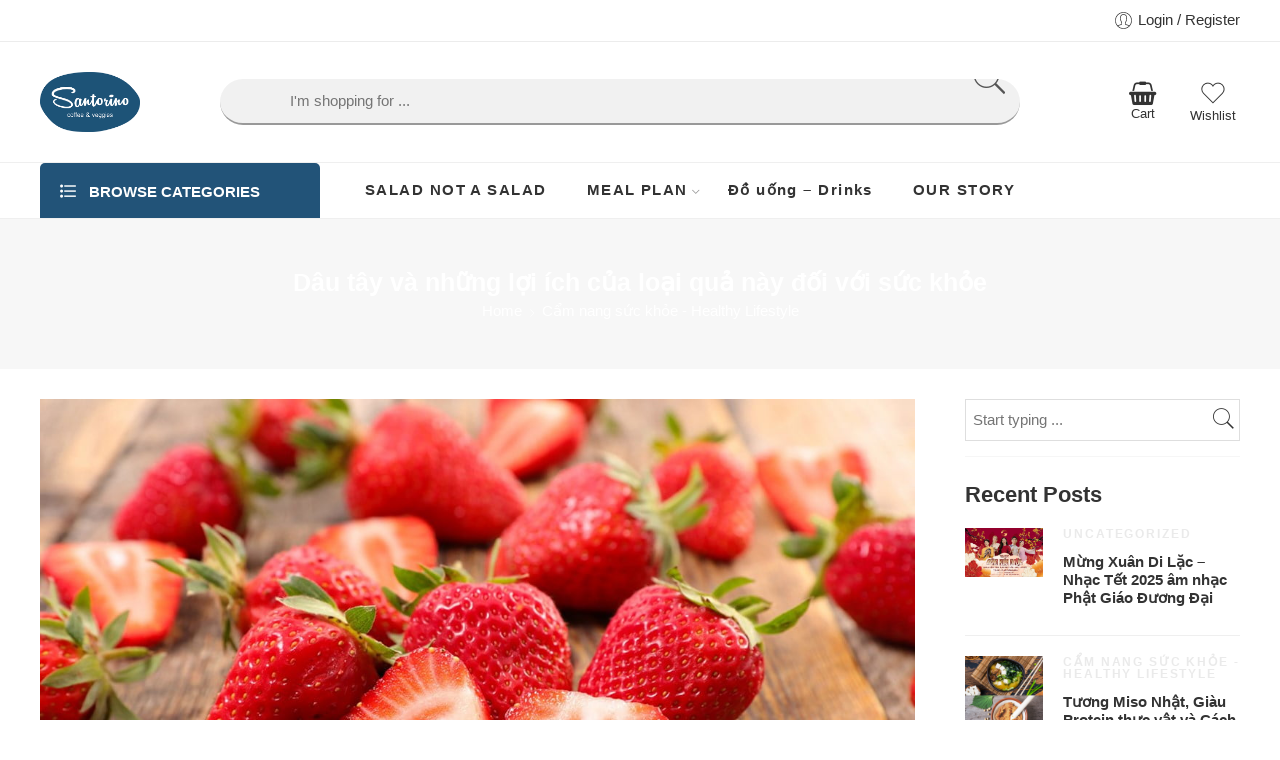

--- FILE ---
content_type: text/html; charset=UTF-8
request_url: https://santorino.org/dau-tay-va-nhung-loi-ich-26769/
body_size: 44046
content:
<!DOCTYPE html><html lang="en-US" prefix="og: https://ogp.me/ns#"><head><script data-no-optimize="1">var litespeed_docref=sessionStorage.getItem("litespeed_docref");litespeed_docref&&(Object.defineProperty(document,"referrer",{get:function(){return litespeed_docref}}),sessionStorage.removeItem("litespeed_docref"));</script> <meta charset="UTF-8" /><meta http-equiv="X-UA-Compatible" content="IE=Edge" /><meta name="viewport" content="width=device-width, initial-scale=1.0, maximum-scale=1.0, user-scalable=0" /><link rel="profile" href="https://gmpg.org/xfn/11" /><link rel="pingback" href="https://santorino.org/xmlrpc.php" /><link rel="shortcut icon" href="https://santorino.org/wp-content/uploads/2020/04/santorin-icon.png" /><style>#wpadminbar #wp-admin-bar-wccp_free_top_button .ab-icon:before {
	content: "\f160";
	color: #02CA02;
	top: 3px;
}
#wpadminbar #wp-admin-bar-wccp_free_top_button .ab-icon {
	transform: rotate(45deg);
}</style><title>Dâu tây và những lợi ích của loại quả này đối với sức khỏe - Santorino</title><meta name="description" content="Như chúng ta đã biết dâu tây có hương vị thơm ngon và là loại trái cây được nhiều người yêu thích. Dâu tây có vị chua, ngọt có thể ăn trực tiếp hoặc làm sinh"/><meta name="robots" content="follow, index, max-snippet:-1, max-video-preview:-1, max-image-preview:large"/><link rel="canonical" href="https://santorino.org/dau-tay-va-nhung-loi-ich-26769/" /><meta property="og:locale" content="en_US" /><meta property="og:type" content="article" /><meta property="og:title" content="Dâu tây và những lợi ích của loại quả này đối với sức khỏe - Santorino" /><meta property="og:description" content="Như chúng ta đã biết dâu tây có hương vị thơm ngon và là loại trái cây được nhiều người yêu thích. Dâu tây có vị chua, ngọt có thể ăn trực tiếp hoặc làm sinh" /><meta property="og:url" content="https://santorino.org/dau-tay-va-nhung-loi-ich-26769/" /><meta property="og:site_name" content="Santorino" /><meta property="article:publisher" content="https://www.facebook.com/santorino74" /><meta property="article:section" content="Cẩm nang sức khỏe - Healthy Lifestyle" /><meta property="og:image" content="https://santorino.org/wp-content/uploads/2021/02/1-1200x676-37.jpg" /><meta property="og:image:secure_url" content="https://santorino.org/wp-content/uploads/2021/02/1-1200x676-37.jpg" /><meta property="og:image:width" content="1200" /><meta property="og:image:height" content="676" /><meta property="og:image:alt" content="dâu tây - santorino.org" /><meta property="og:image:type" content="image/jpeg" /><meta property="article:published_time" content="2021-02-05T14:00:19+07:00" /><meta name="twitter:card" content="summary_large_image" /><meta name="twitter:title" content="Dâu tây và những lợi ích của loại quả này đối với sức khỏe - Santorino" /><meta name="twitter:description" content="Như chúng ta đã biết dâu tây có hương vị thơm ngon và là loại trái cây được nhiều người yêu thích. Dâu tây có vị chua, ngọt có thể ăn trực tiếp hoặc làm sinh" /><meta name="twitter:site" content="@santorino.org@gmail.com" /><meta name="twitter:creator" content="@santorino.org@gmail.com" /><meta name="twitter:image" content="https://santorino.org/wp-content/uploads/2021/02/1-1200x676-37.jpg" /><meta name="twitter:label1" content="Written by" /><meta name="twitter:data1" content="ctv013" /><meta name="twitter:label2" content="Time to read" /><meta name="twitter:data2" content="5 minutes" /> <script type="application/ld+json" class="rank-math-schema">{"@context":"https://schema.org","@graph":[{"@type":["Organization","Person"],"@id":"https://santorino.org/#person","name":"Santorino","url":"https://santorino.org","sameAs":["https://www.facebook.com/santorino74","https://twitter.com/santorino.org@gmail.com"],"address":{"@type":"PostalAddress","streetAddress":"74 Nguyen Ngoc Phuong, Phuong 19, Quan Binh Thanh","addressRegion":"Ho Chi Minh","postalCode":"700000","addressCountry":"Vietnam"},"telephone":"+84889035858"},{"@type":"WebSite","@id":"https://santorino.org/#website","url":"https://santorino.org","name":"Santorino","publisher":{"@id":"https://santorino.org/#person"},"inLanguage":"en-US"},{"@type":"ImageObject","@id":"https://santorino.org/wp-content/uploads/2021/02/1-1200x676-37.jpg","url":"https://santorino.org/wp-content/uploads/2021/02/1-1200x676-37.jpg","width":"1200","height":"676","caption":"d\u00e2u t\u00e2y - santorino.org","inLanguage":"en-US"},{"@type":"WebPage","@id":"https://santorino.org/dau-tay-va-nhung-loi-ich-26769/#webpage","url":"https://santorino.org/dau-tay-va-nhung-loi-ich-26769/","name":"D\u00e2u t\u00e2y v\u00e0 nh\u1eefng l\u1ee3i \u00edch c\u1ee7a lo\u1ea1i qu\u1ea3 n\u00e0y \u0111\u1ed1i v\u1edbi s\u1ee9c kh\u1ecfe - Santorino","datePublished":"2021-02-05T14:00:19+07:00","dateModified":"2021-02-05T14:00:19+07:00","isPartOf":{"@id":"https://santorino.org/#website"},"primaryImageOfPage":{"@id":"https://santorino.org/wp-content/uploads/2021/02/1-1200x676-37.jpg"},"inLanguage":"en-US"},{"@type":"Person","@id":"https://santorino.org/author/ctv013/","name":"ctv013","url":"https://santorino.org/author/ctv013/","image":{"@type":"ImageObject","@id":"https://secure.gravatar.com/avatar/45c78be4cb4f2c97f413d362798b38ace2778b896babbb56f09199d3deda3d6f?s=96&amp;d=mm&amp;r=g","url":"https://secure.gravatar.com/avatar/45c78be4cb4f2c97f413d362798b38ace2778b896babbb56f09199d3deda3d6f?s=96&amp;d=mm&amp;r=g","caption":"ctv013","inLanguage":"en-US"}},{"@type":"BlogPosting","headline":"D\u00e2u t\u00e2y v\u00e0 nh\u1eefng l\u1ee3i \u00edch c\u1ee7a lo\u1ea1i qu\u1ea3 n\u00e0y \u0111\u1ed1i v\u1edbi s\u1ee9c kh\u1ecfe - Santorino- Santorino","keywords":"d\u00e2u t\u00e2y","datePublished":"2021-02-05T14:00:19+07:00","dateModified":"2021-02-05T14:00:19+07:00","articleSection":"C\u1ea9m nang s\u1ee9c kh\u1ecfe - Healthy Lifestyle","author":{"@id":"https://santorino.org/author/ctv013/","name":"ctv013"},"publisher":{"@id":"https://santorino.org/#person"},"description":"Nh\u01b0 ch\u00fang ta \u0111\u00e3 bi\u1ebft d\u00e2u t\u00e2y c\u00f3 h\u01b0\u01a1ng v\u1ecb th\u01a1m ngon v\u00e0 l\u00e0 lo\u1ea1i tr\u00e1i c\u00e2y \u0111\u01b0\u1ee3c nhi\u1ec1u ng\u01b0\u1eddi y\u00eau th\u00edch. D\u00e2u t\u00e2y c\u00f3 v\u1ecb chua, ng\u1ecdt c\u00f3 th\u1ec3 \u0103n tr\u1ef1c ti\u1ebfp ho\u1eb7c l\u00e0m sinh","name":"D\u00e2u t\u00e2y v\u00e0 nh\u1eefng l\u1ee3i \u00edch c\u1ee7a lo\u1ea1i qu\u1ea3 n\u00e0y \u0111\u1ed1i v\u1edbi s\u1ee9c kh\u1ecfe - Santorino- Santorino","@id":"https://santorino.org/dau-tay-va-nhung-loi-ich-26769/#richSnippet","isPartOf":{"@id":"https://santorino.org/dau-tay-va-nhung-loi-ich-26769/#webpage"},"image":{"@id":"https://santorino.org/wp-content/uploads/2021/02/1-1200x676-37.jpg"},"inLanguage":"en-US","mainEntityOfPage":{"@id":"https://santorino.org/dau-tay-va-nhung-loi-ich-26769/#webpage"}}]}</script> <link rel="alternate" type="application/rss+xml" title="Santorino &raquo; Feed" href="https://santorino.org/feed/" /><link rel="alternate" type="application/rss+xml" title="Santorino &raquo; Comments Feed" href="https://santorino.org/comments/feed/" /><link rel="preload" href="//santorino.org/wp-content/themes/elessi-theme/assets/minify-font-icons/font-nasa-icons/nasa-font.woff" as="font" type="font/woff" crossorigin /><link rel="preload" href="//santorino.org/wp-content/themes/elessi-theme/assets/minify-font-icons/font-pe-icon-7-stroke/Pe-icon-7-stroke.woff" as="font" type="font/woff" crossorigin /><link rel="preload" href="//santorino.org/wp-content/themes/elessi-theme/assets/minify-font-icons/font-awesome-4.7.0/fontawesome-webfont.woff2" as="font" type="font/woff2" crossorigin /><link rel="preload" href="//santorino.org/wp-content/themes/elessi-theme/assets/minify-font-icons/font-awesome-4.7.0/fontawesome-webfont.woff" as="font" type="font/woff" crossorigin /><link rel="alternate" title="oEmbed (JSON)" type="application/json+oembed" href="https://santorino.org/wp-json/oembed/1.0/embed?url=https%3A%2F%2Fsantorino.org%2Fdau-tay-va-nhung-loi-ich-26769%2F" /><link rel="alternate" title="oEmbed (XML)" type="text/xml+oembed" href="https://santorino.org/wp-json/oembed/1.0/embed?url=https%3A%2F%2Fsantorino.org%2Fdau-tay-va-nhung-loi-ich-26769%2F&#038;format=xml" /><style id='wp-img-auto-sizes-contain-inline-css' type='text/css'>img:is([sizes=auto i],[sizes^="auto," i]){contain-intrinsic-size:3000px 1500px}
/*# sourceURL=wp-img-auto-sizes-contain-inline-css */</style><style id="litespeed-ccss">ul{box-sizing:border-box}:root{--wp--preset--font-size--normal:16px;--wp--preset--font-size--huge:42px}.screen-reader-text{border:0;clip:rect(1px,1px,1px,1px);-webkit-clip-path:inset(50%);clip-path:inset(50%);height:1px;margin:-1px;overflow:hidden;padding:0;position:absolute;width:1px;word-wrap:normal!important}.screen-reader-text{border:0;clip:rect(1px,1px,1px,1px);-webkit-clip-path:inset(50%);clip-path:inset(50%);height:1px;margin:-1px;overflow:hidden;overflow-wrap:normal!important;word-wrap:normal!important;padding:0;position:absolute!important;width:1px}body{--wp--preset--color--black:#000;--wp--preset--color--cyan-bluish-gray:#abb8c3;--wp--preset--color--white:#fff;--wp--preset--color--pale-pink:#f78da7;--wp--preset--color--vivid-red:#cf2e2e;--wp--preset--color--luminous-vivid-orange:#ff6900;--wp--preset--color--luminous-vivid-amber:#fcb900;--wp--preset--color--light-green-cyan:#7bdcb5;--wp--preset--color--vivid-green-cyan:#00d084;--wp--preset--color--pale-cyan-blue:#8ed1fc;--wp--preset--color--vivid-cyan-blue:#0693e3;--wp--preset--color--vivid-purple:#9b51e0;--wp--preset--gradient--vivid-cyan-blue-to-vivid-purple:linear-gradient(135deg,rgba(6,147,227,1) 0%,#9b51e0 100%);--wp--preset--gradient--light-green-cyan-to-vivid-green-cyan:linear-gradient(135deg,#7adcb4 0%,#00d082 100%);--wp--preset--gradient--luminous-vivid-amber-to-luminous-vivid-orange:linear-gradient(135deg,rgba(252,185,0,1) 0%,rgba(255,105,0,1) 100%);--wp--preset--gradient--luminous-vivid-orange-to-vivid-red:linear-gradient(135deg,rgba(255,105,0,1) 0%,#cf2e2e 100%);--wp--preset--gradient--very-light-gray-to-cyan-bluish-gray:linear-gradient(135deg,#eee 0%,#a9b8c3 100%);--wp--preset--gradient--cool-to-warm-spectrum:linear-gradient(135deg,#4aeadc 0%,#9778d1 20%,#cf2aba 40%,#ee2c82 60%,#fb6962 80%,#fef84c 100%);--wp--preset--gradient--blush-light-purple:linear-gradient(135deg,#ffceec 0%,#9896f0 100%);--wp--preset--gradient--blush-bordeaux:linear-gradient(135deg,#fecda5 0%,#fe2d2d 50%,#6b003e 100%);--wp--preset--gradient--luminous-dusk:linear-gradient(135deg,#ffcb70 0%,#c751c0 50%,#4158d0 100%);--wp--preset--gradient--pale-ocean:linear-gradient(135deg,#fff5cb 0%,#b6e3d4 50%,#33a7b5 100%);--wp--preset--gradient--electric-grass:linear-gradient(135deg,#caf880 0%,#71ce7e 100%);--wp--preset--gradient--midnight:linear-gradient(135deg,#020381 0%,#2874fc 100%);--wp--preset--duotone--dark-grayscale:url('#wp-duotone-dark-grayscale');--wp--preset--duotone--grayscale:url('#wp-duotone-grayscale');--wp--preset--duotone--purple-yellow:url('#wp-duotone-purple-yellow');--wp--preset--duotone--blue-red:url('#wp-duotone-blue-red');--wp--preset--duotone--midnight:url('#wp-duotone-midnight');--wp--preset--duotone--magenta-yellow:url('#wp-duotone-magenta-yellow');--wp--preset--duotone--purple-green:url('#wp-duotone-purple-green');--wp--preset--duotone--blue-orange:url('#wp-duotone-blue-orange');--wp--preset--font-size--small:13px;--wp--preset--font-size--medium:20px;--wp--preset--font-size--large:36px;--wp--preset--font-size--x-large:42px}[class*=" icon-nasa-"]{display:inline-block;font-family:"nasa-font";font-style:normal;font-weight:400;font-variant:normal;text-transform:none;speak:none;line-height:1;-webkit-font-smoothing:antialiased;-moz-osx-font-smoothing:grayscale}.icon-nasa-like:before{content:""}.fa{display:inline-block;font:normal normal normal 14px/1 FontAwesome;font-size:inherit;text-rendering:auto;-webkit-font-smoothing:antialiased;-moz-osx-font-smoothing:grayscale}.fa-bars:before{content:"\f0c9"}.fa-angle-right:before{content:"\f105"}.fa-shopping-basket:before{content:"\f291"}.sr-only{position:absolute;width:1px;height:1px;clip:rect(0,0,0,0)}[class^=pe-7s-],[class*=" pe-7s-"]{display:inline-block;font-family:'Pe-icon-7-stroke';speak:none;font-style:normal;font-weight:400;font-variant:normal;text-transform:none;line-height:1;-webkit-font-smoothing:antialiased;-moz-osx-font-smoothing:grayscale}.pe-7s-close:before{content:"\e680"}.pe-7s-angle-up:before{content:"\e682"}.pe-7s-angle-down:before{content:"\e688"}.pe-7s-user:before{content:"\e605"}.pe-7s-search:before{content:"\e618"}.pe-7s-plus:before{content:"\e623"}.pe-7s-menu:before{content:"\e636"}.pe-7s-keypad:before{content:"\e645"}article,header{display:block}script{display:none!important}html{font-family:sans-serif;-ms-text-size-adjust:100%;-webkit-text-size-adjust:100%}body{overflow-x:hidden}a{background:0 0}p a{color:#f76b6a}h1{font-size:2em;margin:.67em 0}img{border:0}button,input{font-family:inherit;font-size:100%;margin:0}button,input{line-height:normal}button{text-transform:none}button,input[type=submit]{-webkit-appearance:button}input[type=checkbox]{box-sizing:border-box;padding:0}button::-moz-focus-inner,input::-moz-focus-inner{border:0;padding:0}table{border-collapse:collapse;border-spacing:0}button,.button,input[type=submit]{letter-spacing:2px}*,*:before,*:after{-moz-box-sizing:border-box;-webkit-box-sizing:border-box;box-sizing:border-box}html,body{font-size:14.5px}body{background:#fff;color:#555;padding:0;margin:0;font-family:"Open Sans",Helvetica,Arial,sans-serif;font-weight:400;font-style:normal;line-height:1;position:relative}img{max-width:100%;height:auto}img{-ms-interpolation-mode:bicubic}.left{float:left!important}.right{float:right!important}.text-left{text-align:left!important}.text-center{text-align:center!important}.antialiased{-webkit-font-smoothing:antialiased;-moz-osx-font-smoothing:grayscale}img{display:inline-block;vertical-align:middle}.nasa-relative{position:relative}.nasa-fullwidth{width:100%!important}.nasa-display-table{display:table}.nasa-close-search{visibility:hidden;opacity:0}.screen-reader-text{display:none;clip:rect(1px,1px,1px,1px);position:absolute;height:0;width:0;overflow:hidden}html{min-height:100%}body{min-height:100%;background-color:transparent}#wrapper{background-color:#fff;position:relative}.container-wrap{padding:30px 0 10px;*zoom:1}.container-wrap:before,.container-wrap:after{content:" ";display:table}.container-wrap:after{clear:both}.pe7-icon{font-size:130%}p:empty{display:none}table{width:100%}.bread{background:#f7f7f7;display:block;overflow:hidden;position:relative;margin:0;padding:0}.bread .breadcrumb-row{float:none;z-index:99;text-align:center;display:table-cell;width:100%;vertical-align:middle}.bread .breadcrumb-row h3{font-weight:400;letter-spacing:0;padding:0;margin:0;font-size:100%;color:inherit;display:inline-block}.bread .breadcrumb-row h3 span{margin:0 10px;color:inherit;line-height:1.4}.bread .breadcrumb-row h3 a{color:inherit}.margin-top-10{margin-top:10px!important}.margin-top-20{margin-top:20px!important}.margin-bottom-40{margin-bottom:40px!important}td.nasa-td-20{width:20%}.black-window,.white-window,.transparent-window,.transparent-mobile{display:none;opacity:.7;position:fixed;top:0;bottom:0;left:0;right:0;z-index:400}.black-window{background:#000}.white-window{background:#fff}.transparent-window,.transparent-mobile{background:#000}.div-toggle-sidebar{display:none;position:fixed;z-index:100;top:40%;left:0;text-align:center}.div-toggle-sidebar a{border:1px solid #333;background:#333;color:#fff;opacity:.3;display:block;padding:10px;color:#fff;line-height:inherit;-webkit-border-radius:0 3px 3px 0;-moz-border-radius:0 3px 3px 0;border-radius:0 3px 3px 0}.div-toggle-sidebar a i{font-size:135%;display:block;color:inherit;margin-right:0}.nasa-vitual-hidden{border:0 none;height:0;width:0;padding:0;margin:0;overflow:hidden}.hidden-tag{display:none}.inline-block{display:inline-block}.required{color:red}@-webkit-keyframes nasa-spin{0%{-webkit-transform:rotate(0deg)}100%{-webkit-transform:rotate(359deg)}}@-moz-keyframes nasa-spin{0%{-moz-transform:rotate(0deg)}100%{-moz-transform:rotate(359deg)}}@-o-keyframes nasa-spin{0%{-o-transform:rotate(0deg)}100%{-o-transform:rotate(359deg)}}@keyframes nasa-spin{0%{transform:rotate(0deg)}100%{transform:rotate(359deg)}}.nasa-loader{display:block;position:absolute;z-index:9;opacity:.6;top:50%;left:50%;width:30px;height:30px;margin-left:-15px;margin-top:-15px;border-top:1px solid #efefef;border-bottom:1px solid #333;border-left:1px solid #efefef;border-right:1px solid #333;-webkit-border-radius:50%;-moz-border-radius:50%;border-radius:50%;-webkit-animation:nasa-spin .5s linear infinite;-moz-animation:nasa-spin .5s linear infinite;-o-animation:nasa-spin .5s linear infinite;-ms-animation:nasa-spin .5s linear infinite;animation:nasa-spin .5s linear infinite}body button,body .button,body input[type=submit]{padding:12px 40px;letter-spacing:2px;font-weight:700;background-color:#f76b6a;border-color:#f76b6a;border-width:1px;color:#fff;text-transform:uppercase}.mobile-menu{display:none}#top-bar ul{line-height:2;margin:0}#top-bar ul li{list-style:none;display:inline-block}.top-bar .nasa-menus-account .menu-item{position:relative;padding-bottom:6px}.nasa-topbar-wrap{position:relative}.nasa-topbar-wrap .nasa-icon-toggle{display:none;position:absolute;z-index:1;left:25px;bottom:-30px;height:31px;background:#fff}#top-bar{position:relative;margin-top:0;opacity:1;padding:3px 0 2px;height:42px;background:#fff;border-bottom:1px solid #efefef}#top-bar .left-text{line-height:2.5}#top-bar .right-text{line-height:2;font-size:100%}.header-icons{list-style:none;margin:12px 0 5px;float:right}.header-icons>li{float:left;line-height:100%;position:relative;font-size:110%;margin-left:15px}.header-icons>li.first{margin-left:0}.header-icons>li a .nasa-icon{font-size:175%;position:relative}.header-icons>li a .nasa-icon.fa-shopping-basket{font-size:150%}.header-icons>li .nasa-product-empty .nasa-sl{display:none}#top-bar{background:#fff;border-bottom:1px solid #ececec}#top-bar .topbar-menu-container{padding-top:3px}.topbar-menu-container{float:left}.topbar-menu-container ul{display:inline-block}.topbar-menu-container ul:last-child>li:last-child{margin-right:0!important}.topbar-menu-container ul.nasa-menus-account li a .pe7-icon{position:relative}.topbar-menu-container ul li span{vertical-align:baseline}.topbar-menu-container ul li:after{content:" ";margin:0 15px;height:11px;color:#d8d8d8;display:inline-block;border-left:1px solid transparent;position:relative;top:1px}.topbar-menu-container ul li:last-child:after{display:none}.topbar-menu-container ul li a i{font-weight:500;margin-right:5px;position:relative;top:3px;color:inherit}.nasa-search-space{position:static;min-width:25px;width:100%;top:0}.nasa-search-space .nasa-show-search-form{z-index:10;position:absolute;right:0;top:0}.nasa-search-space .nasa-show-search-form.nasa-search-relative{position:relative;border-bottom:2px solid #999;background:0 0}.nasa-search-space .nasa-show-search-form.nasa-search-relative .search-wrapper form .nasa-icon-submit-page{left:auto;right:0}.nasa-search-space .nasa-show-search-form.nasa-search-relative .search-wrapper form .nasa-icon-submit-page:before{line-height:44px;text-align:right}.nasa-search-space .nasa-show-search-form .nasa-close-search{position:absolute;right:3px;top:2px;visibility:hidden;opacity:0}.nasa-search-space .nasa-show-search-form .nasa-close-search i{font-size:310%}.nasa-search-space .nasa-show-search-form .search-wrapper form{margin-bottom:0;position:relative}.nasa-search-space .nasa-show-search-form .search-wrapper form input[name="s"]{margin:0;border:none;background:0 0;height:44px;padding-right:12px;padding-left:55px}.nasa-search-space .nasa-show-search-form .search-wrapper form .nasa-icon-submit-page{text-transform:capitalize;position:absolute;left:0;top:0;padding:0;width:45px;height:100%;overflow:hidden;background:0 0;border:none}.nasa-search-space .nasa-show-search-form .search-wrapper form .nasa-icon-submit-page:before{font-family:'Pe-icon-7-stroke';content:"\e618";color:#555;display:inline-block;position:absolute;top:0;left:0;padding-left:9px;font-size:280%;line-height:48px;width:100%;text-align:left}.header-type-4 .nasa-search-space .nasa-show-search-form.nasa-search-relative{border:1px solid #ccc;-webkit-border-radius:5px;-moz-border-radius:5px;border-radius:5px}.header-type-4 .nasa-search-space .nasa-show-search-form.nasa-search-relative .search-wrapper form input[name="s"]{padding-left:15px;padding-right:140px}.header-type-4 .nasa-search-space .nasa-show-search-form.nasa-search-relative .search-wrapper form .nasa-icon-submit-page{top:-1px;right:-2px;height:46px;width:130px;-webkit-border-radius:0 4px 4px 0;-moz-border-radius:0 4px 4px 0;border-radius:0 4px 4px 0}.header-type-4 .nasa-search-space .nasa-show-search-form.nasa-search-relative .search-wrapper form .nasa-icon-submit-page:before{padding-left:0;padding-right:15px;font-size:150%;font-weight:600;line-height:48px;background:#f76b6a;color:#fff}.header-type-4 .nasa-search-space .nasa-show-search-form.nasa-search-relative .nasa-icon-submit-page .nasa-submit-search{position:absolute;top:0;left:0;bottom:0;padding:unset;width:100%;display:block;background:0 0!important;text-indent:-25px;font-size:100%;letter-spacing:1px}.header-wrapper{position:relative}.logo-wrapper{line-height:40px}.logo-wrapper .logo .header_logo{max-height:95px}.mobile-menu .logo-wrapper .logo .header_logo{max-height:25px}#masthead{position:relative;background-color:transparent;padding:30px 0}#masthead .row.nasa-hide-for-mobile .logo-wrapper{float:left;line-height:55px;position:relative}#masthead .row.nasa-hide-for-mobile .logo-wrapper h1{margin:0}#masthead .header-container .logo-wrapper{display:inline-block;vertical-align:middle}#masthead .header-container .logo-wrapper .logo{height:100%;vertical-align:middle}.header-type-4 #masthead{padding-bottom:0}.header-type-4 #masthead{padding-top:40px}.header-type-4 .nasa-elements-wrap{border:1px solid #ececec;border-left:none;border-right:none;margin-top:40px}.header-type-4 .header-icons>li.nasa-icon-filter-cat{display:none}@media screen and (-webkit-min-device-pixel-ratio:0){.search-wrapper{color:#c00}::i-block-chrome{color:#000}}.nasa-header-sticky .sticky-wrapper{position:unset;top:-30px;width:100%;height:auto;left:0;right:0}#nasa-footer .nasa-nav-sc-menu ul li{list-style:none}#nasa-footer .nasa-nav-sc-menu ul li a{border:none;color:inherit;display:inline-block;width:100%;padding:5px 0}.nasa-single-blog article.hentry{margin-bottom:5px}article.type-post{margin-bottom:40px;padding-bottom:20px}article.hentry{margin-bottom:40px}.entry-image{position:relative;margin:0 0 20px}.entry-image img{height:auto}.hentry{margin:0 0 1.5em}.size-thumbnail{max-width:100%;height:auto}@media only screen and (min-width:52.96552em){.nasa-top-cat-filter-wrap-mobile{display:none}.nasa-top-cat-filter-wrap{width:100%;min-height:115px;display:block;opacity:0;visibility:hidden;position:absolute;right:0;top:0;z-index:10;background:#fff;text-align:center;-webkit-transform:translateY(-10px);-moz-transform:translateY(-10px);-o-transform:translateY(-10px);-ms-transform:translateY(-10px);transform:translateY(-10px)}.nasa-top-cat-filter-wrap .nasa-close-filter-cat{position:absolute;right:0;top:8px}.nasa-top-cat-filter-wrap .nasa-close-filter-cat i{font-size:300%}.nasa-top-cat-filter-wrap .nasa-current-note{position:absolute;bottom:0;left:50%;width:0;height:2px;list-style:none;border:1px solid #555;visibility:hidden}.nasa-top-cat-filter-wrap .cat-item{display:inline-block}.nasa-top-cat-filter-wrap .cat-item>a{display:block;padding:20px 25px 10px}.nasa-top-cat-filter-wrap .cat-item .accordion{display:none}.nasa-top-cat-filter-wrap .cat-item>.children{position:absolute;width:100%;left:0;padding:0;margin:1px 0 0;visibility:hidden;opacity:0;background:#fff}.nasa-top-cat-filter-wrap .cat-item.root-item{border:none}.nasa-top-cat-filter-wrap .cat-item.root-item>a{text-transform:uppercase;font-size:110%;padding:18px 25px 15px;font-weight:700}.nasa-top-cat-filter-wrap .nasa-top-cat-filter{position:relative;width:100%;margin:0;border-bottom:1px solid #ececec}}@media only screen and (max-width:52.96552em){.nasa-top-cat-filter-wrap{display:none}}.nasa-top-cat-filter-wrap-mobile{position:fixed;max-height:100%;width:500px;max-width:80%;top:0;bottom:0;left:0;z-index:400;background:#000;color:#fff;-webkit-transform:translateX(-100%);-moz-transform:translateX(-100%);-o-transform:translateX(-100%);-ms-transform:translateX(-100%);transform:translateX(-100%)}.nasa-top-cat-filter-wrap-mobile.nasa-light{background:#fff;color:#555}.nasa-top-cat-filter-wrap-mobile .nasa-tit-filter-cat{position:absolute;top:30px;left:0;right:0;color:inherit;font-size:150%;line-height:30px;margin:0;padding:0 25px;font-weight:700}.nasa-top-cat-filter-wrap-mobile #nasa-mobile-cat-filter{position:absolute;top:80px;bottom:0;left:0;right:0;overflow-y:auto;padding:0 25px}.nasa-top-cat-filter-wrap-mobile .nasa-close-filter-cat{text-indent:-9999px;color:inherit;position:absolute;z-index:1;right:0;top:20px;width:45px;height:45px;border:1px solid #e8e8e8;-webkit-border-radius:50%;-moz-border-radius:50%;border-radius:50%;background:#fff;display:inline-block;text-align:center}.nasa-top-cat-filter-wrap-mobile .nasa-close-filter-cat:before{text-indent:0;font-family:"nasa-font";content:"a";text-align:center;line-height:44px;display:inline-block;position:absolute;left:0;bottom:0;top:0;right:0;color:#555}.nasa-compare-mess{position:absolute;display:block;width:100%;left:0;top:4%;text-align:center;font-size:100%;color:#f76b6a;z-index:1}#nasa-wishlist-sidebar-content{height:100%}.wishlist-link.nasa-wishlist-link .nasa-sl{display:inline-block}.mini-cart{position:relative;line-height:100%}.mini-cart .cart-icon{position:relative;top:0}.mini-cart .cart-icon:before{margin-left:0}.mini-cart .products-number{color:#f76b6a}.products-number,.wishlist-number{font-size:85%}.products-number .nasa-sl,.wishlist-number .nasa-sl{position:absolute;background:#f76b6a;color:#fff;text-align:center;top:-8px;right:-8px;line-height:100%;padding:3px 3px 2px;min-width:18px;-webkit-border-radius:50%;-moz-border-radius:50%;border-radius:50%}.wishlist-number .nasa-text{color:#555}.nasa-static-sidebar{position:fixed;top:0;bottom:0;right:0;z-index:9998;max-width:80%;max-height:100%;width:500px;-webkit-transform:translateX(100%);-moz-transform:translateX(100%);-o-transform:translateX(100%);-ms-transform:translateX(100%);transform:translateX(100%)}.nasa-static-sidebar.style-1{background:#fff;color:#333}.nasa-static-sidebar.style-1 a{color:#333}.nasa-static-sidebar .nasa-sidebar-tit{font-size:220%;line-height:45px;font-weight:800;display:block;margin:0;text-align:center}.nasa-static-sidebar .nasa-sidebar-close{position:absolute;height:45px;left:0;right:0;top:45px}.nasa-static-sidebar .nasa-sidebar-close a{text-indent:-9999px;color:inherit;position:absolute;z-index:1;left:0;top:0;width:45px;height:45px;border:1px solid #e8e8e8;-webkit-border-radius:50%;-moz-border-radius:50%;border-radius:50%;background:#fff;display:inline-block;text-align:center}.nasa-static-sidebar .nasa-sidebar-close a:before{text-indent:0;font-family:"nasa-font";content:"";text-align:center;line-height:44px;display:inline-block;position:absolute;left:0;bottom:0;top:0;right:0;color:#555}.nasa-static-sidebar .widget_shopping_cart_content{position:absolute;top:130px;bottom:0;left:0;right:0;overflow-y:auto;padding:0 80px 30px}.nasa-product-empty.products-number .nasa-sl,.nasa-product-empty.wishlist-number .nasa-sl{background-color:#cecece!important}.woocommerce-form-login .form-row input[type=checkbox],.woocommerce-form-login .form-row .woocommerce-form__label-for-checkbox{display:inline-flex}button::-moz-focus-inner{padding:0;border:0}.nasa-post-cats-wrap{margin-bottom:8px;font-weight:700;letter-spacing:.15em;font-size:90%}.nasa-post-cats-wrap a{text-transform:uppercase;opacity:.3}.widget{*zoom:1}.widget:before,.widget:after{content:" ";display:table}.widget:after{clear:both}.widget ul{margin:0;padding:0}.widget ul li{list-style:none}.widget ul li a{font-size:100%;display:inline-block;line-height:30px}.widget ul li a.nasa-wg-recent-post-title{line-height:1.3;font-weight:700}.widget ul li:first-child{padding-top:0}.widget ul li .nasa-post-cats-wrap{margin-bottom:3px}.widget ul li .nasa-post-cats-wrap a{line-height:1;font-weight:700;display:inline}.widget ul li.nasa-recent-posts-li{border-top:1px solid #efefef;padding-top:20px;padding-bottom:5px}.widget ul li.nasa-recent-posts-li:first-child{border-top:none;padding-top:10px}.widget .widgettitle{margin-bottom:15px;font-weight:700}.widget.widget_search .nasa-search-form-warp input[type=text]{margin-bottom:0}.nasa-searchform-container .nasa-search-form-warp{position:relative;width:100%;max-width:500px}.nasa-searchform-container .nasa-search-form-warp .nasa-icon-submit-page{position:absolute;bottom:0;right:0;height:100%;width:35px;overflow:hidden}.nasa-searchform-container .nasa-search-form-warp .nasa-icon-submit-page:before{font-family:'Pe-icon-7-stroke';content:"\e618";background:0 0;color:#555;display:inline-block;position:absolute;top:0;left:0;font-size:180%;line-height:40px;width:100%;text-align:center}.widget{margin-bottom:35px}.widget li{position:relative}.widget li a{line-height:35px;display:block}.widget_search .nasa-close-search{display:none}.col-sidebar .widget{position:relative;margin-bottom:25px;padding-bottom:15px;border-bottom:1px solid #f6f6f6}.col-sidebar .widget:last-child{border-bottom:none;margin-bottom:0;padding-bottom:0}.col-sidebar .widget .widgettitle{margin-bottom:.5em;margin-top:0;padding-right:20px;font-size:150%;line-height:25px;font-weight:800}.nasa-close-sidebar{text-indent:-9999px;color:inherit;position:absolute;z-index:1;top:30px;width:45px;height:45px;border:1px solid #e8e8e8;-webkit-border-radius:50%;-moz-border-radius:50%;border-radius:50%;background:#fff;text-align:center}.nasa-close-sidebar:before{text-indent:0;font-family:"nasa-font";text-align:center;line-height:44px;display:inline-block;position:absolute;left:0;bottom:0;top:0;right:0;color:#555}.right .nasa-close-sidebar{left:0}.right .nasa-close-sidebar:before{content:""}@media only screen and (max-width:52.96552em){html{margin-top:0!important}body{background:0 0;-ms-overflow-style:none}body input{font-size:16px}body .nasa-compare-mess{position:unset;top:unset}body .nasa-static-group-btn{right:10px;bottom:0}#top-bar{height:auto}.widgettitle{font-size:150%}#main-content{margin-top:0}.page-inner{padding:0;border:0}#masthead .header-container .logo-wrapper,.vertical-menu-wrapper .nav-dropdown,.nasa-hide-for-mobile,.widget:before,.widget:after{display:none}.wide-nav{display:none!important}.mobile-menu{color:#666;width:100%;position:relative;display:block}.mobile-menu table{margin-bottom:0}.mobile-menu .nasa-mobile-menu-icon{font-size:245%;position:relative}.mobile-menu .logo-wrapper{display:block!important;position:inherit!important;max-width:500px!important;text-align:center}.mobile-menu .nasa-td-mobile-icons .nasa-mobile-icons-wrap{position:relative;text-align:right;z-index:10}.mobile-menu .nasa-td-mobile-icons .header-icons>li{font-size:90%;margin-left:5px}.mobile-menu .nasa-td-mobile-icons .header-icons>li.first{margin-left:0}.mobile-menu .nasa-td-mobile-icons .header-icons>li a .nasa-icon{margin-right:0}.mobile-menu .nasa-td-mobile-icons .header-icons>li .wishlist-number .nasa-sl{padding:4px 0;top:-5px;right:-5px;left:auto}.mobile-menu .nasa-td-mobile-icons .header-icons>li .mini-cart{right:0}.mobile-menu .nasa-td-mobile-icons .header-icons>li .mini-cart .cart-icon{font-size:175%;top:0}.mobile-menu .nasa-td-mobile-icons .header-icons>li .mini-cart .products-number{left:auto;top:0}.mobile-menu .nasa-td-mobile-icons .header-icons>li .mini-cart .nasa-sl{padding:4px 0;top:-5px;right:-5px;left:auto}.cart-icon{margin:0}#masthead{padding:0}.nasa-close-sidebar{display:inline-block}.bread .breadcrumb-row{padding-bottom:0}.bread .breadcrumb-row h3{margin-top:10px}.div-toggle-sidebar{display:block}.col-sidebar,.columns.col-sidebar{position:fixed;top:0;bottom:0;text-align:left;background:#fff;z-index:9998;max-width:80%;width:500px;padding:0;-ms-overflow-style:none;overflow:-moz-scrollbars-none}.col-sidebar::-webkit-scrollbar,.columns.col-sidebar::-webkit-scrollbar{display:none}.col-sidebar.right,.columns.col-sidebar.right{right:0;-webkit-transform:translateX(100%);-moz-transform:translateX(100%);-o-transform:translateX(100%);-ms-transform:translateX(100%);transform:translateX(100%)}.col-sidebar .nasa-sidebar-off-canvas,.columns.col-sidebar .nasa-sidebar-off-canvas{position:absolute;top:0;bottom:0;left:0;right:0;overflow-y:auto;padding:40px}.nasa-static-sidebar{-ms-overflow-style:none;overflow:-moz-scrollbars-none}.nasa-static-sidebar::-webkit-scrollbar{display:none}.nasa-static-sidebar .nasa-sidebar-tit{font-size:150%}body .header-icons{margin:10px 0}body .header-type-4 #masthead{padding-top:0}}@media only screen and (min-width:52.96552em){body .transparent-mobile,body .filter-cat-icon-mobile,body #nasa-menu-sidebar-content{display:none}body .black-window-mobile{display:none;width:0}.desktop-padding-right-30{padding-right:30px!important}}@media only screen and (max-width:52.96552em){body .black-window-mobile{visibility:hidden;opacity:0;width:100%;height:100%;background:#000;position:fixed;top:0;left:0;z-index:400}}@media only screen and (min-width:768px) and (max-width:1132px){.header-icons>li{font-size:95%}.header-icons>li .wishlist-number .nasa-text{color:#555}}@media only screen and (max-width:480px){body .nasa-login-register-warper #nasa-login-register-form .nasa-form-content{margin:10px}}@media screen and (max-width:600px){body .nasa-static-sidebar .widget_shopping_cart_content{padding:0 20px 20px}}@media only screen and (min-width:946px) and (max-width:1150px){body .header-icons>li a .nasa-icon{font-size:180%}}@media screen and (max-width:400px){body .header-icons>li a .nasa-icon{font-size:160%}body .mobile-menu .nasa-td-mobile-icons .header-icons>li .mini-cart .cart-icon{font-size:160%}}@media screen and (max-width:420px){body .mobile-menu .nasa-mobile-menu-icon{font-size:150%}body .mobile-search{font-size:150%;top:0}}@media only screen and (min-width:70.62069em){.row .large-3:nth-of-type(n){clear:none}.row .large-3:nth-of-type(4n+1){clear:both}.row .large-4:nth-of-type(n){clear:none}.row .large-4:nth-of-type(3n+1){clear:both}.row .large-6:nth-of-type(n){clear:none}}@media only screen and (min-width:52.96552em) and (max-width:70.62069em){body .row .medium-4{width:33.333333%}body .row .medium-4:nth-of-type(n){clear:none}body .row .medium-4:nth-of-type(3n+1){clear:both}body .row .medium-8{width:66.666666%}}@media only screen and (max-width:52.96552em){.hide-for-mobile{display:none}body .row .small-4{width:33.333333%}body .row .small-4:nth-of-type(n){clear:none}body .row .small-4:nth-of-type(3n+1){clear:both}body .row .small-8{width:66.666666%}}.wide-nav{margin-bottom:0}.nav-dropdown{position:absolute;top:100%;left:0;z-index:9999;background:#fff;opacity:0;visibility:hidden;backface-visibility:hidden;-webkit-backface-visibility:hidden;-moz-backface-visibility:hidden;-ms-backface-visibility:hidden;-webkit-transform:translateY(5px);-moz-transform:translateY(5px);-o-transform:translateY(5px);-ms-transform:translateY(5px);transform:translateY(5px)}.vertical-menu-wrapper .nav-dropdown{-webkit-transform:translateY(0);-moz-transform:translateY(0);-o-transform:translateY(0);-ms-transform:translateY(0);transform:translateY(0);-webkit-transform:translateX(8px);-moz-transform:translateX(8px);-o-transform:translateX(8px);-ms-transform:translateX(8px);transform:translateX(8px)}.header-nav>li.menu-item .nav-dropdown{-webkit-box-shadow:none;-moz-box-shadow:none;box-shadow:none}.nav-dropdown>ul{position:relative}.nav-dropdown>ul{margin:0}.menu-item>a i.nasa-has-items-child{visibility:hidden}.menu-item .nasa-open-child{visibility:hidden;display:none}.default-menu>.nav-dropdown{margin-top:-15px}.nav-wrapper ul{padding:0;margin:0}.nav-wrapper .header-nav{margin-bottom:-15px}.nav-wrapper .menu-item{display:inline-block;list-style:none;position:relative}.nav-wrapper .default-menu ul{position:absolute}.nav-wrapper .default-menu .menu-item{width:200px}.nav-wrapper .default-menu .menu-item a{display:block;padding:5px 0;line-height:25px}.nav-wrapper .default-menu>.nav-dropdown{text-align:left;font-size:100%}.nav-wrapper .default-menu>.nav-dropdown .sub-menu{padding:20px 0 20px 30px}.nav-wrapper .default-menu>.nav-dropdown ul{background:#fff;border:1px solid #ececec}.nav-wrapper .root-item{width:auto;padding-bottom:15px}.nav-wrapper .root-item .nasa-open-child{display:none}.nav-wrapper .root-item>a{display:block;position:relative;margin:0;padding:15px 40px 15px 0;text-align:center;letter-spacing:.1em;font-weight:700}.nav-wrapper .root-item>a .fa{display:block;font-size:170%}.nav-wrapper .root-item>a .nasa-text-menu{position:relative}.nav-wrapper .root-item>a .nasa-text-menu:after{content:"";display:inline-block;position:absolute;bottom:-3px;left:0;width:0;border-top:2px solid #555}.nav-wrapper .root-item>a .nasa-has-items-child{display:none}.nav-wrapper .root-item.menu-parent-item>a .nasa-open-child{display:inline-block;visibility:visible;position:absolute;right:20px;top:50%;opacity:.6;font-size:135%;-webkit-transform:translateY(-50%);-moz-transform:translateY(-50%);-o-transform:translateY(-50%);-ms-transform:translateY(-50%);transform:translateY(-50%)}.nasa-menu-vertical-header{float:left;margin-right:45px;width:280px;background:#f76b6a}.nasa-menu-vertical-header .nasa-vertical-header .section-title{-webkit-border-radius:6px 6px 0 0;-moz-border-radius:6px 6px 0 0;border-radius:6px 6px 0 0}.nasa-menu-vertical-header .vertical-menu-wrapper{padding:5px 0}.nasa-menu-vertical-header .vertical-menu-wrapper>li>a{padding:9px 0!important;border-bottom:1px dotted #d2d2d2}.nasa-menu-vertical-header .vertical-menu-wrapper .root-item.default-menu>.nav-dropdown{top:-4px}.nasa-vertical-header .section-title{margin-bottom:0;font-weight:700;border:none}.nasa-vertical-header.vertical-menu .section-title{padding:15px 25px 15px 15px;border-top:1px solid transparent;font-size:105%;color:#fff;text-transform:uppercase}.nasa-vertical-header .vertical-menu-container{position:absolute;width:100%;opacity:0;visibility:hidden;top:100%;border:none;z-index:101;-webkit-transform:translateY(5px);-moz-transform:translateY(5px);-o-transform:translateY(5px);-ms-transform:translateY(5px);transform:translateY(5px)}.nasa-vertical-header .vertical-menu-wrapper .root-item{padding:0 20px}.nasa-vertical-header .vertical-menu-wrapper .root-item>a{padding:5px 10px 5px 0}.nasa-vertical-header .vertical-menu-wrapper .root-item>a:before,.nasa-vertical-header .vertical-menu-wrapper .root-item>a:after{display:none}.nasa-vertical-header .vertical-menu-wrapper .menu-item-has-children.root-item>a>i.nasa-has-items-child{top:13px}.vertical-menu .section-title{padding:14px 25px;margin-top:0;vertical-align:middle;color:#333;font-size:100%;position:relative}.vertical-menu .section-title:before{content:"";font-family:"nasa-font";margin-right:10px;padding-left:5px;font-size:100%;color:inherit;vertical-align:middle;position:relative;top:-1px;line-height:inherit}.vertical-menu-wrapper{margin-top:0;margin-bottom:0;padding:15px 0;border:1px solid #efefef;background:#fff}.vertical-menu-wrapper .root-item{padding:0 20px;position:relative!important;list-style:none}.vertical-menu-wrapper .root-item>a{display:block;padding:14px 0;text-transform:none}.vertical-menu-wrapper .root-item:last-child{-webkit-border-radius:0 0 10px 10px;-moz-border-radius:0 0 10px 10px;border-radius:0 0 10px 10px}.vertical-menu-wrapper .root-item:last-child>a{border-bottom:none}.vertical-menu-wrapper .root-item .nav-dropdown{top:-14px;left:100%;box-shadow:none;-webkit-box-shadow:none;-moz-box-shadow:none;border:none}.vertical-menu-wrapper .root-item .nav-dropdown ul{box-shadow:none;-webkit-box-shadow:none;-moz-box-shadow:none}.vertical-menu-wrapper .root-item .nav-dropdown ul.sub-menu li{list-style:none}.vertical-menu-wrapper .root-item.default-menu ul{position:absolute}.vertical-menu-wrapper .root-item.default-menu .menu-item{width:170px}.vertical-menu-wrapper .root-item.default-menu .menu-item a{display:block;padding:5px 25px 5px 0;line-height:25px}.vertical-menu-wrapper .root-item.default-menu>.nav-dropdown{text-align:left;font-size:100%;padding-top:12px}.vertical-menu-wrapper .root-item.default-menu>.nav-dropdown>ul .menu-item{position:relative}.vertical-menu-wrapper .root-item.default-menu>.nav-dropdown .sub-menu{padding:15px 0 15px 30px;margin:0}.vertical-menu-wrapper .root-item.default-menu>.nav-dropdown ul{background:#fff;border:1px solid #ececec}.vertical-menu-wrapper .root-item>a{padding:7px 10px 7px 35px;font-size:110%;position:relative;font-weight:600}.vertical-menu-wrapper .root-item>a:before{position:absolute;left:10px;top:15px;content:"";padding:3.5px;border:1px solid #ddd;z-index:1;background:#fff;-webkit-border-radius:99px;-moz-border-radius:99px;border-radius:99px}.vertical-menu-wrapper .root-item>a:after{position:absolute;left:14px;top:18px;content:"";width:1px;height:100%;background:#ddd}.vertical-menu-wrapper .root-item:last-child>a:after{display:none}.vertical-menu-wrapper .root-item.nasa_odd{background:0 0}.vertical-menu-wrapper .menu-item-has-children a>i.nasa-has-items-child{visibility:visible;position:absolute;right:15px;top:10px;opacity:.3}.vertical-menu-wrapper .menu-item-has-children.root-item>a>i.nasa-has-items-child{right:0}#nasa-menu-sidebar-content{position:fixed;top:0;bottom:0;left:0;z-index:9999;text-align:left;max-height:100%;width:500px;max-width:80%;background:#000;-webkit-transform:translateX(-100%);-moz-transform:translateX(-100%);-o-transform:translateX(-100%);-ms-transform:translateX(-100%);transform:translateX(-100%)}#nasa-menu-sidebar-content .nasa-mobile-nav-wrap{width:100%;height:100%;position:relative;overflow-y:auto!important;direction:rtl;padding:15px}#nasa-menu-sidebar-content .nasa-close-menu-mobile{text-indent:-9999px;color:inherit;position:absolute;z-index:1;right:0;top:10px;width:45px;height:45px;border:1px solid #e8e8e8;-webkit-border-radius:50%;-moz-border-radius:50%;border-radius:50%;background:#fff;display:inline-block;text-align:center;overflow:hidden}#nasa-menu-sidebar-content .nasa-close-menu-mobile:before{text-indent:0;font-family:"nasa-font";content:"a";text-align:center;line-height:44px;display:inline-block;position:absolute;left:0;bottom:0;top:0;right:0;color:#555}#nasa-menu-sidebar-content.nasa-light-new{background-color:#fff}#nasa-menu-sidebar-content.nasa-light-new .nasa-mobile-nav-wrap{padding:0}#nasa-menu-sidebar-content.nasa-light-new #mobile-navigation{margin:0}.nasa-static-group-btn{position:fixed;right:25px;bottom:10px;z-index:100;width:0}.nasa-static-group-btn a{display:block;width:45px;height:45px;line-height:45px;margin-bottom:15px;position:relative;text-align:center;opacity:.8;box-shadow:0 2px 0 0 rgba(0,0,0,.1),0 0 0 .5px rgba(0,0,0,.04);-moz-webkit-box-shadow:0 2px 0 0 rgba(0,0,0,.1),0 0 0 .5px rgba(0,0,0,.04);-ms-webkit-box-shadow:0 2px 0 0 rgba(0,0,0,.1),0 0 0 .5px rgba(0,0,0,.04);-o-webkit-box-shadow:0 2px 0 0 rgba(0,0,0,.1),0 0 0 .5px rgba(0,0,0,.04);-webkit-border-radius:50%;-moz-border-radius:50%;border-radius:50%;-webkit-transform:translateX(-100%);-moz-transform:translateX(-100%);-o-transform:translateX(-100%);-ms-transform:translateX(-100%);transform:translateX(-100%)}.nasa-static-group-btn a#nasa-back-to-top{visibility:hidden;opacity:0}.nasa-static-group-btn a i{line-height:45px}#nasa-back-to-top{position:relative;z-index:100;font-size:200%;background:#fff;color:#555}.row{width:100%;margin-left:auto;margin-right:auto;margin-top:0;margin-bottom:0;max-width:82.75862em;*zoom:1}.row:before,.row:after{content:" ";display:table}.row:after{clear:both}.row .row{width:auto;margin-left:-.68966em;margin-right:-.68966em;margin-top:0;margin-bottom:0;max-width:none;*zoom:1}.row .row:before,.row .row:after{content:" ";display:table}.row .row:after{clear:both}.columns{position:relative;padding-left:.68966em;padding-right:.68966em;width:100%;float:left}@media only screen{.columns{position:relative;padding-left:.68966em;padding-right:.68966em;float:left}.small-4{position:relative;width:33.33333%}.small-8{position:relative;width:66.66667%}[class*=column]+[class*=column]:last-child{float:right}}@media only screen and (min-width:52.96552em){.large-3{position:relative;width:25%}.large-4{position:relative;width:33.33333%}.large-6{position:relative;width:50%}.large-8{position:relative;width:66.66667%}.large-9{position:relative;width:75%}.large-12{position:relative;width:100%}}div,ul,li,h1,h2,h3,h5,form,p,td{margin:0;padding:0;direction:ltr}a{color:#333;text-decoration:none;line-height:inherit}a img{border:none}p{font-family:inherit;font-weight:400;font-size:100%;line-height:1.6;margin-bottom:1.37931em;text-rendering:optimizeLegibility}h1,h2,h3,h5{font-family:"Open Sans",Helvetica,Arial,sans-serif;font-weight:700;font-style:normal;color:#333;text-rendering:optimizeLegibility;margin-top:.2em;margin-bottom:.5em;line-height:1.1931em}h1{font-size:1.24138em}h2{font-size:1.10345em}h3{font-size:1.31034em}h5{font-size:1.17241em}i{font-style:italic;line-height:inherit}ul{font-size:1em;line-height:1.6;margin-bottom:1.37931em;list-style-position:inside;font-family:inherit}ul{margin-left:0}ul li ul{margin-left:1.37931em;margin-bottom:0;font-size:1em}@media only screen and (min-width:52.96552em){h1,h2,h3,h5{line-height:1.4}h1{font-size:1.93103em}h2{font-size:1.7931em}h3{font-size:1.65517em}}button,.button,input[type=submit]{border:2px solid;text-transform:capitalize;font-family:inherit;font-weight:700;line-height:1;margin:0;position:relative;text-decoration:none;text-align:center;display:inline-block;padding-top:1.10345em;padding-right:2.75862em;padding-bottom:1.17241em;padding-left:2.75862em;font-size:.82759em;background-color:#fff;color:#444;border-color:#aaa;-webkit-border-radius:5px;-moz-border-radius:5px;border-radius:5px}button,.button,input[type=submit]{padding-top:1.17241em;padding-bottom:1.10345em}@media only screen and (min-width:52.96552em){button,.button,input[type=submit]{display:inline-block}}form{margin:0 0 .96552em}label{font-size:1em;color:#4d4d4d;display:block;font-weight:500;margin-bottom:.2069em}label.right{float:none;text-align:right}input[type=text],input[type=password],input[type=email]{background-color:#fff;font-family:inherit;border:1px solid #ccc;-webkit-border-radius:30px;-moz-border-radius:30px;border-radius:30px;-webkit-box-shadow:none;box-shadow:none;color:rgba(0,0,0,.75);display:block;font-size:1em;margin:0 0 .96552em;padding:.48276em;height:2.68966em;width:100%;-moz-box-sizing:border-box;-webkit-box-sizing:border-box;box-sizing:border-box}input[type=checkbox]{margin:0 0 .96552em}table{margin-bottom:1.37931em;width:100%}table tr td{padding:.62069em 0;font-size:1.06897em}table tbody tr td,table tr td{display:table-cell;line-height:1.24138em}table td{padding:0 10px 15px;text-align:left}table tr:last-child{border-bottom:0}.woocommerce-form-login .woocommerce-form__input-checkbox{margin:0 5px;position:relative;top:5px}.nasa-login-register-warper{width:500px;max-width:90%;max-height:90%;text-align:center;position:fixed;z-index:9999;top:50%;left:50%;opacity:0;filter:alpha(opacity=0);visibility:hidden;border:1px solid #ccc;background:#fff;-webkit-border-radius:5px;-moz-border-radius:5px;border-radius:5px;overflow:hidden;overflow-y:auto;-webkit-transform:translate(-50%,-60%);-moz-transform:ttranslate(-50%,-60%);-o-transform:translate(-50%,-60%);-ms-transform:translate(-50%,-60%);transform:translate(-50%,-60%)}.nasa-login-register-warper #nasa-login-register-form .nasa-form-logo-log{border-bottom:1px solid #ddd;padding:15px;text-align:center;position:relative}.nasa-login-register-warper #nasa-login-register-form .nasa-form-logo-log .header_logo{max-height:45px}.nasa-login-register-warper #nasa-login-register-form .nasa-form-title{margin:5px 0 20px;font-size:140%}.nasa-login-register-warper #nasa-login-register-form .nasa-form-content{margin:0 15% 10px}.nasa-login-register-warper #nasa-login-register-form .nasa-form-content #nasa_rememberme{margin:0 5px;position:relative;top:5px}.nasa-login-register-warper #nasa-login-register-form a.login-register-close{position:absolute;right:10px;top:50%;font-size:250%;display:inline-block;height:36px;width:36px;-webkit-transform:translateY(-50%);-moz-transform:translateY(-50%);-o-transform:translateY(-50%);-ms-transform:translateY(-50%);transform:translateY(-50%)}.nasa-login-register-warper #nasa-login-register-form a.login-register-close i:before{background:#efefef;color:#222;-webkit-border-radius:99px;-moz-border-radius:99px;border-radius:99px}.nasa-login-register-warper #nasa-login-register-form form{display:block!important}.nasa-login-register-warper #nasa-login-register-form form label,.nasa-login-register-warper #nasa-login-register-form form .form-row.row-submit{text-align:left}.nasa-login-register-warper #nasa-login-register-form .nasa-switch-form{display:block;text-align:center}.nasa-login-register-warper #nasa-login-register-form .nasa-switch-form a{color:#f76b6a}.nasa-login-register-warper #nasa-login-register-form #nasa_customer_login{overflow:hidden;position:relative}.nasa-login-register-warper #nasa-login-register-form #nasa_customer_login .nasa_login-form{position:relative;left:0}.nasa-login-register-warper #nasa-login-register-form #nasa_customer_login .nasa_register-form{position:absolute;left:100%}body [class*=column]+[class*=column]:last-child{float:left}@media only screen and (max-width:52.96552em){body .warpper-mobile-search{display:block}}.mobile-search{position:relative;top:-5px;font-size:160%;margin-left:5px}.warpper-mobile-search{display:none;position:fixed;z-index:9999;background:#fff;padding:20px;width:100%;top:0;-webkit-box-shadow:0 1px 3px rgba(0,0,0,.1);-moz-box-shadow:0 1px 3px rgba(0,0,0,.1);box-shadow:0 1px 3px rgba(0,0,0,.1);text-align:center;visibility:hidden;opacity:0;-webkit-transform:translateY(-70px);-moz-transform:translateY(-70px);-o-transform:translateY(-70px);-ms-transform:translateY(-70px);transform:translateY(-70px)}.warpper-mobile-search input{width:100%;margin:auto}.warpper-mobile-search form{margin:0}.warpper-mobile-search form input{margin:0}.warpper-mobile-search .live-search-input{width:100%}.warpper-mobile-search .live-search-input{font-size:16px}.warpper-mobile-search .search-wrapper{position:relative;width:100%}h1,h2,h3,h5{font-family:"Open Sans",helvetica,arial,sans-serif!important}p,body,#top-bar,.nav-dropdown{font-family:"Open Sans",helvetica,arial,sans-serif!important}.root-item a{font-family:"Open Sans",helvetica,arial,sans-serif!important}body .logo-wrapper .logo .header_logo{max-height:60px}body .mobile-menu .logo-wrapper .logo .header_logo,body .nasa-login-register-warper #nasa-login-register-form .nasa-form-logo-log .header_logo{max-height:40px}body p a,body p a:visited,body .nasa-login-register-warper #nasa-login-register-form .nasa-switch-form a,body .nasa-compare-list-bottom .nasa-compare-mess{color:#225378}body .mini-cart .products-number .nasa-sl,body .header-icons>li .products-number .nasa-sl,body .header-icons>li .wishlist-number .nasa-sl,body .header-type-4 .nasa-search-space .nasa-show-search-form.nasa-search-relative .search-wrapper form .nasa-icon-submit-page:before,body .nasa-menu-vertical-header{background-color:#225378}body .nasa-search-space .nasa-show-search-form .search-wrapper form .nasa-icon-submit-page{border-color:#225378}body * button,body * .button,body * input[type=submit]{background-color:#225378;border-color:#225378;color:#fff}body .nasa-compare-list-bottom .nasa-compare-mess{border-color:#2ecc71}body button,body .button,body input[type=submit]{border-radius:0;-webkit-border-radius:0px;-o-border-radius:0px;-moz-border-radius:0px}body button,body .button,body input[type=submit]{border-width:1px}body input[type=text],body input[type=password],body input[type=email]{border-radius:0;-webkit-border-radius:0px;-o-border-radius:0px;-moz-border-radius:0px}@media only screen and (min-width:848px){.menu-item.mobile-only{display:none!important}}html{-webkit-touch-callout:none}#wpcp-error-message{direction:ltr;text-align:center;z-index:99999999}.hideme{opacity:0;visibility:hidden}.msgmsg-box-wpcp{border:1px solid #f5aca6;border-radius:10px;color:#555;font-family:Tahoma;font-size:11px;margin:10px;padding:10px 36px;position:fixed;width:255px;top:50%;left:50%;margin-top:-10px;margin-left:-130px;-webkit-box-shadow:0px 0px 34px 2px rgba(242,191,191,1);-moz-box-shadow:0px 0px 34px 2px rgba(242,191,191,1);box-shadow:0px 0px 34px 2px rgba(242,191,191,1)}.msgmsg-box-wpcp span{font-weight:700;text-transform:uppercase}</style><link rel="preload" data-asynced="1" data-optimized="2" as="style" onload="this.onload=null;this.rel='stylesheet'" href="https://santorino.org/wp-content/litespeed/ucss/21ea898947485216c34a20431a1ad3da.css?ver=6248f" /><script type="litespeed/javascript">!function(a){"use strict";var b=function(b,c,d){function e(a){return h.body?a():void setTimeout(function(){e(a)})}function f(){i.addEventListener&&i.removeEventListener("load",f),i.media=d||"all"}var g,h=a.document,i=h.createElement("link");if(c)g=c;else{var j=(h.body||h.getElementsByTagName("head")[0]).childNodes;g=j[j.length-1]}var k=h.styleSheets;i.rel="stylesheet",i.href=b,i.media="only x",e(function(){g.parentNode.insertBefore(i,c?g:g.nextSibling)});var l=function(a){for(var b=i.href,c=k.length;c--;)if(k[c].href===b)return a();setTimeout(function(){l(a)})};return i.addEventListener&&i.addEventListener("load",f),i.onloadcssdefined=l,l(f),i};"undefined"!=typeof exports?exports.loadCSS=b:a.loadCSS=b}("undefined"!=typeof global?global:this);!function(a){if(a.loadCSS){var b=loadCSS.relpreload={};if(b.support=function(){try{return a.document.createElement("link").relList.supports("preload")}catch(b){return!1}},b.poly=function(){for(var b=a.document.getElementsByTagName("link"),c=0;c<b.length;c++){var d=b[c];"preload"===d.rel&&"style"===d.getAttribute("as")&&(a.loadCSS(d.href,d,d.getAttribute("media")),d.rel=null)}},!b.support()){b.poly();var c=a.setInterval(b.poly,300);a.addEventListener&&a.addEventListener("load",function(){b.poly(),a.clearInterval(c)}),a.attachEvent&&a.attachEvent("onload",function(){a.clearInterval(c)})}}}(this);</script><link rel="preload" as="image" href="//santorino.org/wp-content/uploads/2019/03/santorino-coffee-and-veggies-logo.png"><link rel="preload" as="image" href="https://santorino.org/wp-content/uploads/2021/02/1-1200x676-37.jpg"><link rel="preload" as="image" href="https://santorino.org/wp-content/uploads/2023/12/rau-arugula.png"><link rel="preload" as="image" href="https://santorino.org/wp-content/uploads/2023/12/dot-quy-la-gi.png"><link rel="preload" as="image" href="https://santorino.org/wp-content/uploads/2023/12/cach-chon-rau-que-tay.png"><link rel="preload" as="image" href="https://santorino.org/wp-content/uploads/2023/12/mua-rau-rocket.png"><link rel="preload" as="image" href="https://santorino.org/wp-content/uploads/2023/12/cung-cap-rau-cu.png"><link rel="preload" as="image" href="//santorino.org/wp-content/uploads/2019/03/santorino-coffee-and-veggies-logo.png"><link rel="preload" as="image" href="//santorino.org/wp-content/uploads/2019/03/santorino-coffee-and-veggies-logo.png"><link rel="preload" as="image" href="//santorino.org/wp-content/uploads/2019/03/santorino-coffee-and-veggies-logo.png"><style id='global-styles-inline-css' type='text/css'>:root{--wp--preset--aspect-ratio--square: 1;--wp--preset--aspect-ratio--4-3: 4/3;--wp--preset--aspect-ratio--3-4: 3/4;--wp--preset--aspect-ratio--3-2: 3/2;--wp--preset--aspect-ratio--2-3: 2/3;--wp--preset--aspect-ratio--16-9: 16/9;--wp--preset--aspect-ratio--9-16: 9/16;--wp--preset--color--black: #000000;--wp--preset--color--cyan-bluish-gray: #abb8c3;--wp--preset--color--white: #ffffff;--wp--preset--color--pale-pink: #f78da7;--wp--preset--color--vivid-red: #cf2e2e;--wp--preset--color--luminous-vivid-orange: #ff6900;--wp--preset--color--luminous-vivid-amber: #fcb900;--wp--preset--color--light-green-cyan: #7bdcb5;--wp--preset--color--vivid-green-cyan: #00d084;--wp--preset--color--pale-cyan-blue: #8ed1fc;--wp--preset--color--vivid-cyan-blue: #0693e3;--wp--preset--color--vivid-purple: #9b51e0;--wp--preset--gradient--vivid-cyan-blue-to-vivid-purple: linear-gradient(135deg,rgb(6,147,227) 0%,rgb(155,81,224) 100%);--wp--preset--gradient--light-green-cyan-to-vivid-green-cyan: linear-gradient(135deg,rgb(122,220,180) 0%,rgb(0,208,130) 100%);--wp--preset--gradient--luminous-vivid-amber-to-luminous-vivid-orange: linear-gradient(135deg,rgb(252,185,0) 0%,rgb(255,105,0) 100%);--wp--preset--gradient--luminous-vivid-orange-to-vivid-red: linear-gradient(135deg,rgb(255,105,0) 0%,rgb(207,46,46) 100%);--wp--preset--gradient--very-light-gray-to-cyan-bluish-gray: linear-gradient(135deg,rgb(238,238,238) 0%,rgb(169,184,195) 100%);--wp--preset--gradient--cool-to-warm-spectrum: linear-gradient(135deg,rgb(74,234,220) 0%,rgb(151,120,209) 20%,rgb(207,42,186) 40%,rgb(238,44,130) 60%,rgb(251,105,98) 80%,rgb(254,248,76) 100%);--wp--preset--gradient--blush-light-purple: linear-gradient(135deg,rgb(255,206,236) 0%,rgb(152,150,240) 100%);--wp--preset--gradient--blush-bordeaux: linear-gradient(135deg,rgb(254,205,165) 0%,rgb(254,45,45) 50%,rgb(107,0,62) 100%);--wp--preset--gradient--luminous-dusk: linear-gradient(135deg,rgb(255,203,112) 0%,rgb(199,81,192) 50%,rgb(65,88,208) 100%);--wp--preset--gradient--pale-ocean: linear-gradient(135deg,rgb(255,245,203) 0%,rgb(182,227,212) 50%,rgb(51,167,181) 100%);--wp--preset--gradient--electric-grass: linear-gradient(135deg,rgb(202,248,128) 0%,rgb(113,206,126) 100%);--wp--preset--gradient--midnight: linear-gradient(135deg,rgb(2,3,129) 0%,rgb(40,116,252) 100%);--wp--preset--font-size--small: 13px;--wp--preset--font-size--medium: 20px;--wp--preset--font-size--large: 36px;--wp--preset--font-size--x-large: 42px;--wp--preset--spacing--20: 0.44rem;--wp--preset--spacing--30: 0.67rem;--wp--preset--spacing--40: 1rem;--wp--preset--spacing--50: 1.5rem;--wp--preset--spacing--60: 2.25rem;--wp--preset--spacing--70: 3.38rem;--wp--preset--spacing--80: 5.06rem;--wp--preset--shadow--natural: 6px 6px 9px rgba(0, 0, 0, 0.2);--wp--preset--shadow--deep: 12px 12px 50px rgba(0, 0, 0, 0.4);--wp--preset--shadow--sharp: 6px 6px 0px rgba(0, 0, 0, 0.2);--wp--preset--shadow--outlined: 6px 6px 0px -3px rgb(255, 255, 255), 6px 6px rgb(0, 0, 0);--wp--preset--shadow--crisp: 6px 6px 0px rgb(0, 0, 0);}:where(.is-layout-flex){gap: 0.5em;}:where(.is-layout-grid){gap: 0.5em;}body .is-layout-flex{display: flex;}.is-layout-flex{flex-wrap: wrap;align-items: center;}.is-layout-flex > :is(*, div){margin: 0;}body .is-layout-grid{display: grid;}.is-layout-grid > :is(*, div){margin: 0;}:where(.wp-block-columns.is-layout-flex){gap: 2em;}:where(.wp-block-columns.is-layout-grid){gap: 2em;}:where(.wp-block-post-template.is-layout-flex){gap: 1.25em;}:where(.wp-block-post-template.is-layout-grid){gap: 1.25em;}.has-black-color{color: var(--wp--preset--color--black) !important;}.has-cyan-bluish-gray-color{color: var(--wp--preset--color--cyan-bluish-gray) !important;}.has-white-color{color: var(--wp--preset--color--white) !important;}.has-pale-pink-color{color: var(--wp--preset--color--pale-pink) !important;}.has-vivid-red-color{color: var(--wp--preset--color--vivid-red) !important;}.has-luminous-vivid-orange-color{color: var(--wp--preset--color--luminous-vivid-orange) !important;}.has-luminous-vivid-amber-color{color: var(--wp--preset--color--luminous-vivid-amber) !important;}.has-light-green-cyan-color{color: var(--wp--preset--color--light-green-cyan) !important;}.has-vivid-green-cyan-color{color: var(--wp--preset--color--vivid-green-cyan) !important;}.has-pale-cyan-blue-color{color: var(--wp--preset--color--pale-cyan-blue) !important;}.has-vivid-cyan-blue-color{color: var(--wp--preset--color--vivid-cyan-blue) !important;}.has-vivid-purple-color{color: var(--wp--preset--color--vivid-purple) !important;}.has-black-background-color{background-color: var(--wp--preset--color--black) !important;}.has-cyan-bluish-gray-background-color{background-color: var(--wp--preset--color--cyan-bluish-gray) !important;}.has-white-background-color{background-color: var(--wp--preset--color--white) !important;}.has-pale-pink-background-color{background-color: var(--wp--preset--color--pale-pink) !important;}.has-vivid-red-background-color{background-color: var(--wp--preset--color--vivid-red) !important;}.has-luminous-vivid-orange-background-color{background-color: var(--wp--preset--color--luminous-vivid-orange) !important;}.has-luminous-vivid-amber-background-color{background-color: var(--wp--preset--color--luminous-vivid-amber) !important;}.has-light-green-cyan-background-color{background-color: var(--wp--preset--color--light-green-cyan) !important;}.has-vivid-green-cyan-background-color{background-color: var(--wp--preset--color--vivid-green-cyan) !important;}.has-pale-cyan-blue-background-color{background-color: var(--wp--preset--color--pale-cyan-blue) !important;}.has-vivid-cyan-blue-background-color{background-color: var(--wp--preset--color--vivid-cyan-blue) !important;}.has-vivid-purple-background-color{background-color: var(--wp--preset--color--vivid-purple) !important;}.has-black-border-color{border-color: var(--wp--preset--color--black) !important;}.has-cyan-bluish-gray-border-color{border-color: var(--wp--preset--color--cyan-bluish-gray) !important;}.has-white-border-color{border-color: var(--wp--preset--color--white) !important;}.has-pale-pink-border-color{border-color: var(--wp--preset--color--pale-pink) !important;}.has-vivid-red-border-color{border-color: var(--wp--preset--color--vivid-red) !important;}.has-luminous-vivid-orange-border-color{border-color: var(--wp--preset--color--luminous-vivid-orange) !important;}.has-luminous-vivid-amber-border-color{border-color: var(--wp--preset--color--luminous-vivid-amber) !important;}.has-light-green-cyan-border-color{border-color: var(--wp--preset--color--light-green-cyan) !important;}.has-vivid-green-cyan-border-color{border-color: var(--wp--preset--color--vivid-green-cyan) !important;}.has-pale-cyan-blue-border-color{border-color: var(--wp--preset--color--pale-cyan-blue) !important;}.has-vivid-cyan-blue-border-color{border-color: var(--wp--preset--color--vivid-cyan-blue) !important;}.has-vivid-purple-border-color{border-color: var(--wp--preset--color--vivid-purple) !important;}.has-vivid-cyan-blue-to-vivid-purple-gradient-background{background: var(--wp--preset--gradient--vivid-cyan-blue-to-vivid-purple) !important;}.has-light-green-cyan-to-vivid-green-cyan-gradient-background{background: var(--wp--preset--gradient--light-green-cyan-to-vivid-green-cyan) !important;}.has-luminous-vivid-amber-to-luminous-vivid-orange-gradient-background{background: var(--wp--preset--gradient--luminous-vivid-amber-to-luminous-vivid-orange) !important;}.has-luminous-vivid-orange-to-vivid-red-gradient-background{background: var(--wp--preset--gradient--luminous-vivid-orange-to-vivid-red) !important;}.has-very-light-gray-to-cyan-bluish-gray-gradient-background{background: var(--wp--preset--gradient--very-light-gray-to-cyan-bluish-gray) !important;}.has-cool-to-warm-spectrum-gradient-background{background: var(--wp--preset--gradient--cool-to-warm-spectrum) !important;}.has-blush-light-purple-gradient-background{background: var(--wp--preset--gradient--blush-light-purple) !important;}.has-blush-bordeaux-gradient-background{background: var(--wp--preset--gradient--blush-bordeaux) !important;}.has-luminous-dusk-gradient-background{background: var(--wp--preset--gradient--luminous-dusk) !important;}.has-pale-ocean-gradient-background{background: var(--wp--preset--gradient--pale-ocean) !important;}.has-electric-grass-gradient-background{background: var(--wp--preset--gradient--electric-grass) !important;}.has-midnight-gradient-background{background: var(--wp--preset--gradient--midnight) !important;}.has-small-font-size{font-size: var(--wp--preset--font-size--small) !important;}.has-medium-font-size{font-size: var(--wp--preset--font-size--medium) !important;}.has-large-font-size{font-size: var(--wp--preset--font-size--large) !important;}.has-x-large-font-size{font-size: var(--wp--preset--font-size--x-large) !important;}
/*# sourceURL=global-styles-inline-css */</style><style id='classic-theme-styles-inline-css' type='text/css'>/*! This file is auto-generated */
.wp-block-button__link{color:#fff;background-color:#32373c;border-radius:9999px;box-shadow:none;text-decoration:none;padding:calc(.667em + 2px) calc(1.333em + 2px);font-size:1.125em}.wp-block-file__button{background:#32373c;color:#fff;text-decoration:none}
/*# sourceURL=/wp-includes/css/classic-themes.min.css */</style><style id='woocommerce-inline-inline-css' type='text/css'>.woocommerce form .form-row .required { visibility: visible; }
/*# sourceURL=woocommerce-inline-inline-css */</style><style id='ez-toc-inline-css' type='text/css'>div#ez-toc-container .ez-toc-title {font-size: 120%;}div#ez-toc-container .ez-toc-title {font-weight: 500;}div#ez-toc-container ul li , div#ez-toc-container ul li a {font-size: 95%;}div#ez-toc-container ul li , div#ez-toc-container ul li a {font-weight: 500;}div#ez-toc-container nav ul ul li {font-size: 90%;}.ez-toc-box-title {font-weight: bold; margin-bottom: 10px; text-align: center; text-transform: uppercase; letter-spacing: 1px; color: #666; padding-bottom: 5px;position:absolute;top:-4%;left:5%;background-color: inherit;transition: top 0.3s ease;}.ez-toc-box-title.toc-closed {top:-25%;}
.ez-toc-container-direction {direction: ltr;}.ez-toc-counter ul{counter-reset: item ;}.ez-toc-counter nav ul li a::before {content: counters(item, '.', decimal) '. ';display: inline-block;counter-increment: item;flex-grow: 0;flex-shrink: 0;margin-right: .2em; float: left; }.ez-toc-widget-direction {direction: ltr;}.ez-toc-widget-container ul{counter-reset: item ;}.ez-toc-widget-container nav ul li a::before {content: counters(item, '.', decimal) '. ';display: inline-block;counter-increment: item;flex-grow: 0;flex-shrink: 0;margin-right: .2em; float: left; }
/*# sourceURL=ez-toc-inline-css */</style> <script type="text/template" id="tmpl-variation-template"><div class="woocommerce-variation-description">{{{ data.variation.variation_description }}}</div>
	<div class="woocommerce-variation-price">{{{ data.variation.price_html }}}</div>
	<div class="woocommerce-variation-availability">{{{ data.variation.availability_html }}}</div></script> <script type="text/template" id="tmpl-unavailable-variation-template"><p role="alert">Sorry, this product is unavailable. Please choose a different combination.</p></script> <script type="litespeed/javascript" data-src="https://santorino.org/wp-includes/js/jquery/jquery.min.js" id="jquery-core-js"></script> <script id="wc-add-to-cart-js-extra" type="litespeed/javascript">var wc_add_to_cart_params={"ajax_url":"/wp-admin/admin-ajax.php","wc_ajax_url":"/?wc-ajax=%%endpoint%%","i18n_view_cart":"View cart","cart_url":"https://santorino.org/shopping-cart/","is_cart":"","cart_redirect_after_add":"no"}</script> <script id="woocommerce-js-extra" type="litespeed/javascript">var woocommerce_params={"ajax_url":"/wp-admin/admin-ajax.php","wc_ajax_url":"/?wc-ajax=%%endpoint%%","i18n_password_show":"Show password","i18n_password_hide":"Hide password"}</script> <script id="wc-cart-fragments-js-extra" type="litespeed/javascript">var wc_cart_fragments_params={"ajax_url":"/wp-admin/admin-ajax.php","wc_ajax_url":"/?wc-ajax=%%endpoint%%","cart_hash_key":"wc_cart_hash_1039aac402e6c7a14a27998a5cbd20b9","fragment_name":"wc_fragments_1039aac402e6c7a14a27998a5cbd20b9","request_timeout":"5000"}</script> <script id="wp-util-js-extra" type="litespeed/javascript">var _wpUtilSettings={"ajax":{"url":"/wp-admin/admin-ajax.php"}}</script> <script id="wc-add-to-cart-variation-js-extra" type="litespeed/javascript">var wc_add_to_cart_variation_params={"wc_ajax_url":"/?wc-ajax=%%endpoint%%","i18n_no_matching_variations_text":"Sorry, no products matched your selection. Please choose a different combination.","i18n_make_a_selection_text":"Please select some product options before adding this product to your cart.","i18n_unavailable_text":"Sorry, this product is unavailable. Please choose a different combination.","i18n_reset_alert_text":"Your selection has been reset. Please select some product options before adding this product to your cart."}</script> <script></script><link rel="https://api.w.org/" href="https://santorino.org/wp-json/" /><link rel="alternate" title="JSON" type="application/json" href="https://santorino.org/wp-json/wp/v2/posts/26769" /><link rel="EditURI" type="application/rsd+xml" title="RSD" href="https://santorino.org/xmlrpc.php?rsd" /><link rel='shortlink' href='https://santorino.org/?p=26769' />
<style type="text/css">.nasa-header-sticky .sticky-wrapper.fixed-already .large-12.columns.nasa-wrap-event-search {
    padding-top: 10px;
    padding-bottom: 5px;
}

.title-white, .title-white h1, .title-white h2, .title-white h3, .title-white h4, .title-white h5, .title-white h6 {
	color: #fff!important;
}

.amount, .nasa-total-condition-desc .woocommerce-Price-amount {
    color: #225378 !important;
  	font-weight: 600;
}

@media only screen and (min-width: 848px) {
    .menu-item.mobile-only {
    	display:none!important;
    }
}

.woocommerce-error .woocommerce-Price-amount.amount {
  	color: #fff!important;
}

.review-item em.verified {
  	display:none!important;
}

#nasa-popup .nasa-pp-right .nasa-popup-wrap-content {
  padding-top: 0!important;
}

/* .product-img .main-img img, .product-img .back-img img {
  height: 200px !important;
}

.service-block.style-2 .box {
	min-height:190px;
}

.nasa-slick-slider .item-product-widget img {
    height: 100px;
} */</style> <script id="wpcp_disable_selection" type="litespeed/javascript">var image_save_msg='You are not allowed to save images!';var no_menu_msg='Context Menu disabled!';var smessage="Content is protected !!";function disableEnterKey(e){var elemtype=e.target.tagName;elemtype=elemtype.toUpperCase();if(elemtype=="TEXT"||elemtype=="TEXTAREA"||elemtype=="INPUT"||elemtype=="PASSWORD"||elemtype=="SELECT"||elemtype=="OPTION"||elemtype=="EMBED"){elemtype='TEXT'}
if(e.ctrlKey){var key;if(window.event)
key=window.event.keyCode;else key=e.which;if(elemtype!='TEXT'&&(key==97||key==65||key==67||key==99||key==88||key==120||key==26||key==85||key==86||key==83||key==43||key==73)){if(wccp_free_iscontenteditable(e))return!0;show_wpcp_message('You are not allowed to copy content or view source');return!1}else return!0}}
function wccp_free_iscontenteditable(e){var e=e||window.event;var target=e.target||e.srcElement;var elemtype=e.target.nodeName;elemtype=elemtype.toUpperCase();var iscontenteditable="false";if(typeof target.getAttribute!="undefined")iscontenteditable=target.getAttribute("contenteditable");var iscontenteditable2=!1;if(typeof target.isContentEditable!="undefined")iscontenteditable2=target.isContentEditable;if(target.parentElement.isContentEditable)iscontenteditable2=!0;if(iscontenteditable=="true"||iscontenteditable2==!0){if(typeof target.style!="undefined")target.style.cursor="text";return!0}}
function disable_copy(e){var e=e||window.event;var elemtype=e.target.tagName;elemtype=elemtype.toUpperCase();if(elemtype=="TEXT"||elemtype=="TEXTAREA"||elemtype=="INPUT"||elemtype=="PASSWORD"||elemtype=="SELECT"||elemtype=="OPTION"||elemtype=="EMBED"){elemtype='TEXT'}
if(wccp_free_iscontenteditable(e))return!0;var isSafari=/Safari/.test(navigator.userAgent)&&/Apple Computer/.test(navigator.vendor);var checker_IMG='';if(elemtype=="IMG"&&checker_IMG=='checked'&&e.detail>=2){show_wpcp_message(alertMsg_IMG);return!1}
if(elemtype!="TEXT"){if(smessage!==""&&e.detail==2)
show_wpcp_message(smessage);if(isSafari)
return!0;else return!1}}
function disable_copy_ie(){var e=e||window.event;var elemtype=window.event.srcElement.nodeName;elemtype=elemtype.toUpperCase();if(wccp_free_iscontenteditable(e))return!0;if(elemtype=="IMG"){show_wpcp_message(alertMsg_IMG);return!1}
if(elemtype!="TEXT"&&elemtype!="TEXTAREA"&&elemtype!="INPUT"&&elemtype!="PASSWORD"&&elemtype!="SELECT"&&elemtype!="OPTION"&&elemtype!="EMBED"){return!1}}
function reEnable(){return!0}
document.onkeydown=disableEnterKey;document.onselectstart=disable_copy_ie;if(navigator.userAgent.indexOf('MSIE')==-1){document.onmousedown=disable_copy;document.onclick=reEnable}
function disableSelection(target){if(typeof target.onselectstart!="undefined")
target.onselectstart=disable_copy_ie;else if(typeof target.style.MozUserSelect!="undefined"){target.style.MozUserSelect="none"}else target.onmousedown=function(){return!1}
target.style.cursor="default"}
window.onload=function(){disableSelection(document.body)};var onlongtouch;var timer;var touchduration=1000;var elemtype="";function touchstart(e){var e=e||window.event;var target=e.target||e.srcElement;elemtype=window.event.srcElement.nodeName;elemtype=elemtype.toUpperCase();if(!wccp_pro_is_passive())e.preventDefault();if(!timer){timer=setTimeout(onlongtouch,touchduration)}}
function touchend(){if(timer){clearTimeout(timer);timer=null}
onlongtouch()}
onlongtouch=function(e){if(elemtype!="TEXT"&&elemtype!="TEXTAREA"&&elemtype!="INPUT"&&elemtype!="PASSWORD"&&elemtype!="SELECT"&&elemtype!="EMBED"&&elemtype!="OPTION"){if(window.getSelection){if(window.getSelection().empty){window.getSelection().empty()}else if(window.getSelection().removeAllRanges){window.getSelection().removeAllRanges()}}else if(document.selection){document.selection.empty()}
return!1}};document.addEventListener("DOMContentLiteSpeedLoaded",function(event){window.addEventListener("touchstart",touchstart,!1);window.addEventListener("touchend",touchend,!1)});function wccp_pro_is_passive(){var cold=!1,hike=function(){};try{const object1={};var aid=Object.defineProperty(object1,'passive',{get(){cold=!0}});window.addEventListener('test',hike,aid);window.removeEventListener('test',hike,aid)}catch(e){}
return cold}</script> <script id="wpcp_disable_Right_Click" type="litespeed/javascript">document.ondragstart=function(){return!1}
function nocontext(e){return!1}
document.oncontextmenu=nocontext</script> <style>.unselectable
{
-moz-user-select:none;
-webkit-user-select:none;
cursor: default;
}
html
{
-webkit-touch-callout: none;
-webkit-user-select: none;
-khtml-user-select: none;
-moz-user-select: none;
-ms-user-select: none;
user-select: none;
-webkit-tap-highlight-color: rgba(0,0,0,0);
}</style> <script id="wpcp_css_disable_selection" type="litespeed/javascript">var e=document.getElementsByTagName('body')[0];if(e){e.setAttribute('unselectable',"on")}</script> <noscript><style>.woocommerce-product-gallery{ opacity: 1 !important; }</style></noscript> <script type="litespeed/javascript">function setREVStartSize(e){window.RSIW=window.RSIW===undefined?window.innerWidth:window.RSIW;window.RSIH=window.RSIH===undefined?window.innerHeight:window.RSIH;try{var pw=document.getElementById(e.c).parentNode.offsetWidth,newh;pw=pw===0||isNaN(pw)||(e.l=="fullwidth"||e.layout=="fullwidth")?window.RSIW:pw;e.tabw=e.tabw===undefined?0:parseInt(e.tabw);e.thumbw=e.thumbw===undefined?0:parseInt(e.thumbw);e.tabh=e.tabh===undefined?0:parseInt(e.tabh);e.thumbh=e.thumbh===undefined?0:parseInt(e.thumbh);e.tabhide=e.tabhide===undefined?0:parseInt(e.tabhide);e.thumbhide=e.thumbhide===undefined?0:parseInt(e.thumbhide);e.mh=e.mh===undefined||e.mh==""||e.mh==="auto"?0:parseInt(e.mh,0);if(e.layout==="fullscreen"||e.l==="fullscreen")
newh=Math.max(e.mh,window.RSIH);else{e.gw=Array.isArray(e.gw)?e.gw:[e.gw];for(var i in e.rl)if(e.gw[i]===undefined||e.gw[i]===0)e.gw[i]=e.gw[i-1];e.gh=e.el===undefined||e.el===""||(Array.isArray(e.el)&&e.el.length==0)?e.gh:e.el;e.gh=Array.isArray(e.gh)?e.gh:[e.gh];for(var i in e.rl)if(e.gh[i]===undefined||e.gh[i]===0)e.gh[i]=e.gh[i-1];var nl=new Array(e.rl.length),ix=0,sl;e.tabw=e.tabhide>=pw?0:e.tabw;e.thumbw=e.thumbhide>=pw?0:e.thumbw;e.tabh=e.tabhide>=pw?0:e.tabh;e.thumbh=e.thumbhide>=pw?0:e.thumbh;for(var i in e.rl)nl[i]=e.rl[i]<window.RSIW?0:e.rl[i];sl=nl[0];for(var i in nl)if(sl>nl[i]&&nl[i]>0){sl=nl[i];ix=i}
var m=pw>(e.gw[ix]+e.tabw+e.thumbw)?1:(pw-(e.tabw+e.thumbw))/(e.gw[ix]);newh=(e.gh[ix]*m)+(e.tabh+e.thumbh)}
var el=document.getElementById(e.c);if(el!==null&&el)el.style.height=newh+"px";el=document.getElementById(e.c+"_wrapper");if(el!==null&&el){el.style.height=newh+"px";el.style.display="block"}}catch(e){console.log("Failure at Presize of Slider:"+e)}}</script> <style type="text/css" id="wp-custom-css">.text-block { 
background: #0D807D;
}</style><noscript><style>.wpb_animate_when_almost_visible { opacity: 1; }</style></noscript><style id='rs-plugin-settings-inline-css' type='text/css'>#rs-demo-id {}
/*# sourceURL=rs-plugin-settings-inline-css */</style></head><body class="wp-singular post-template-default single single-post postid-26769 single-format-standard wp-custom-logo wp-theme-elessi-theme wp-child-theme-elessi-theme-child theme-elessi-theme nasa-core-actived nasa-woo-actived woocommerce-no-js unselectable antialiased group-blog nasa-quickview-on nasa-enable-wow nasa-image-square wpb-js-composer js-comp-ver-7.1 vc_responsive"><div id="wrapper"><header id="header-content" class="site-header"><div class="header-wrapper header-type-6"><div class="nasa-topbar-wrap hide-for-mobile"><div id="top-bar" class="top-bar"><div class="row"><div class="large-12 columns"><div class="left-text left rtl-right"></div><div class="right-text nasa-hide-for-mobile right rtl-left"><div class="topbar-menu-container"><ul class="nasa-menus-account"><li class="menu-item"><a class="nasa-login-register-ajax inline-block" data-enable="1" href="https://santorino.org/my-account/" title="Login / Register"><svg xmlns="http://www.w3.org/2000/svg" xmlns:xlink="http://www.w3.org/1999/xlink" version="1.1" width="21" height="21" viewBox="0 0 32 32" fill="currentColor"><path d="M16 3.205c-7.067 0-12.795 5.728-12.795 12.795s5.728 12.795 12.795 12.795 12.795-5.728 12.795-12.795c0-7.067-5.728-12.795-12.795-12.795zM16 4.271c6.467 0 11.729 5.261 11.729 11.729 0 2.845-1.019 5.457-2.711 7.49-1.169-0.488-3.93-1.446-5.638-1.951-0.146-0.046-0.169-0.053-0.169-0.66 0-0.501 0.206-1.005 0.407-1.432 0.218-0.464 0.476-1.244 0.569-1.944 0.259-0.301 0.612-0.895 0.839-2.026 0.199-0.997 0.106-1.36-0.026-1.7-0.014-0.036-0.028-0.071-0.039-0.107-0.050-0.234 0.019-1.448 0.189-2.391 0.118-0.647-0.030-2.022-0.921-3.159-0.562-0.719-1.638-1.601-3.603-1.724l-1.078 0.001c-1.932 0.122-3.008 1.004-3.57 1.723-0.89 1.137-1.038 2.513-0.92 3.159 0.172 0.943 0.239 2.157 0.191 2.387-0.010 0.040-0.025 0.075-0.040 0.111-0.131 0.341-0.225 0.703-0.025 1.7 0.226 1.131 0.579 1.725 0.839 2.026 0.092 0.7 0.35 1.48 0.569 1.944 0.159 0.339 0.234 0.801 0.234 1.454 0 0.607-0.023 0.614-0.159 0.657-1.767 0.522-4.579 1.538-5.628 1.997-1.725-2.042-2.768-4.679-2.768-7.555 0-6.467 5.261-11.729 11.729-11.729zM7.811 24.386c1.201-0.49 3.594-1.344 5.167-1.808 0.914-0.288 0.914-1.058 0.914-1.677 0-0.513-0.035-1.269-0.335-1.908-0.206-0.438-0.442-1.189-0.494-1.776-0.011-0.137-0.076-0.265-0.18-0.355-0.151-0.132-0.458-0.616-0.654-1.593-0.155-0.773-0.089-0.942-0.026-1.106 0.027-0.070 0.053-0.139 0.074-0.216 0.128-0.468-0.015-2.005-0.17-2.858-0.068-0.371 0.018-1.424 0.711-2.311 0.622-0.795 1.563-1.238 2.764-1.315l1.011-0.001c1.233 0.078 2.174 0.521 2.797 1.316 0.694 0.887 0.778 1.94 0.71 2.312-0.154 0.852-0.298 2.39-0.17 2.857 0.022 0.078 0.047 0.147 0.074 0.217 0.064 0.163 0.129 0.333-0.025 1.106-0.196 0.977-0.504 1.461-0.655 1.593-0.103 0.091-0.168 0.218-0.18 0.355-0.051 0.588-0.286 1.338-0.492 1.776-0.236 0.502-0.508 1.171-0.508 1.886 0 0.619 0 1.389 0.924 1.68 1.505 0.445 3.91 1.271 5.18 1.77-2.121 2.1-5.035 3.4-8.248 3.4-3.183 0-6.073-1.277-8.188-3.342z"/></svg>&nbsp;<span class="nasa-login-title">Login / Register</span></a></li></ul></div></div></div></div></div><div class="nasa-hide-for-mobile">
<a class="nasa-icon-toggle" href="javascript:void(0);" rel="nofollow">
<i class="nasa-topbar-up pe-7s-angle-up"></i>
<i class="nasa-topbar-down pe-7s-angle-down"></i>
</a></div></div><div class="sticky-wrapper"><div id="masthead" class="site-header"><div class="row nasa-hide-for-mobile"><div class="large-12 columns nasa-wrap-event-search"><div class="nasa-header-flex nasa-elements-wrap jbw"><div class="logo-wrapper">
<a class="logo nasa-logo-retina" href="https://santorino.org/" title="Santorino - Coffee &amp; Veggies" rel="Home"><img src="//santorino.org/wp-content/uploads/2019/03/santorino-coffee-and-veggies-logo.png" alt="Santorino" class="header_logo" srcset="//santorino.org/wp-content/uploads/2019/03/santorino-coffee-and-veggies-logo.png 1x, //santorino.org/wp-content/uploads/2019/03/santorino-coffee-and-veggies-logo.png 2x" fetchpriority="high" decoding="sync"fetchpriority="high" decoding="sync"fetchpriority="high" decoding="sync"fetchpriority="high" decoding="sync"/></a></div><div class="fgr-2 nasa-header-search-wrap nasa-search-relative margin-right-80 margin-left-80"><div class="nasa-search-space nasa-search-full"><div class="nasa-show-search-form nasa-search-relative nasa-rightToLeft"><div class="search-wrapper nasa-ajax-search-form-container classic"><form role="search" method="get" class="nasa-search nasa-ajax-search-form" action="https://santorino.org/">
<label for="nasa-input-1" class="hidden-tag">
Search here                </label><input type="text" name="s" id="nasa-input-1" class="search-field search-input live-search-input" value="" placeholder="I&#039;m shopping for ..." />
<span class="nasa-icon-submit-page">
<button class="nasa-submit-search hidden-tag">
Search                    </button>
</span><input type="hidden" name="post_type" value="product" /></form>
<a href="javascript:void(0);" title="Close search" class="nasa-close-search nasa-stclose" rel="nofollow"></a></div></div></div></div><div class="icons-wrapper"><div class="nasa-header-icons-wrap"><ul class="header-icons"><li class="first nasa-icon-filter-cat"><a class="filter-cat-icon nasa-flex nasa-hide-for-mobile" href="javascript:void(0);" title="Product Categories" rel="nofollow"><i class="nasa-icon pe-7s-keypad"></i><span class="icon-text">Categories</span></a><a class="filter-cat-icon-mobile inline-block" href="javascript:void(0);" title="Product Categories" rel="nofollow"><i class="nasa-icon pe-7s-keypad"></i><span class="icon-text">Categories</span></a></li><li class="nasa-icon-mini-cart"><a href="https://santorino.org/shopping-cart/" class="cart-link mini-cart cart-inner nasa-flex jc" title="Cart" rel="nofollow"><span class="icon-wrap"><i class="nasa-icon cart-icon fa fa-shopping-basket"></i><span class="nasa-cart-count nasa-mini-number cart-number hidden-tag nasa-product-empty">0</span></span><span class="icon-text hidden-tag">Cart</span></a></li><li class="nasa-icon-wishlist"><a class="wishlist-link nasa-wishlist-link nasa-flex" href="javascript:void(0);" title="Wishlist" rel="nofollow"><span class="icon-wrap"><i class="nasa-icon wishlist-icon icon-nasa-like"></i><span class="nasa-wishlist-count nasa-mini-number wishlist-number nasa-product-empty">0</span></span><span class="icon-text hidden-tag">Wishlist</span></a></li></ul></div></div></div></div></div><div class="nasa-elements-wrap nasa-elements-wrap-main-menu nasa-hide-for-mobile nasa-elements-wrap-bg"><div class="row"><div class="large-12 columns"><div class="wide-nav nasa-wrap-width-main-menu nasa-bg-wrap nasa-nav-style-1"><div class="nasa-menus-wrapper nasa-menus-wrapper-reponsive nasa-loading nasa-flex" data-padding_x="35"><div id="nasa-menu-vertical-header" class="nasa-menu-vertical-header margin-right-45 rtl-margin-right-0 rtl-margin-left-45 rtl-right"><div class="vertical-menu nasa-vertical-header nasa-menu-ver-align-left"><h5 class="section-title nasa-title-vertical-menu">
Browse Categories</h5><div class="vertical-menu-container"><ul class="vertical-menu-wrapper"><li class="menu-item menu-item-type-taxonomy menu-item-object-product_cat default-menu root-item nasa_even"><a title="Rau sạch &#8211; Veggies" href="https://santorino.org/rau-sach-veggies/" class="nasa-title-menu"><i class="pe-7s-angle-down nasa-open-child"></i>Rau sạch &#8211; Veggies</a></li><li class="menu-item menu-item-type-taxonomy menu-item-object-product_cat default-menu root-item nasa_odd"><a title="Vitamin Protein thực vật" href="https://santorino.org/vitamin-protein-thuc-vat/" class="nasa-title-menu"><i class="pe-7s-angle-down nasa-open-child"></i>Vitamin Protein thực vật</a></li><li class="menu-item menu-item-type-taxonomy menu-item-object-product_cat default-menu root-item nasa_even"><a title="Sốt thủ công &#8211; Homemade sauces" href="https://santorino.org/sot-thu-cong-homemade-sauces/" class="nasa-title-menu"><i class="pe-7s-angle-down nasa-open-child"></i>Sốt thủ công &#8211; Homemade sauces</a></li><li class="menu-item menu-item-type-post_type menu-item-object-page default-menu root-item nasa_odd"><a title="Salad not a salad" href="https://santorino.org/saladnotasalad/" class="nasa-title-menu"><i class="pe-7s-angle-down nasa-open-child"></i>Salad not a salad</a></li><li class="menu-item menu-item-type-taxonomy menu-item-object-product_cat default-menu root-item nasa_even"><a title="Food Menu &#8211; Thực đơn" href="https://santorino.org/thuc-don-food/" class="nasa-title-menu"><i class="pe-7s-angle-down nasa-open-child"></i>Food Menu &#8211; Thực đơn</a></li><li class="menu-item menu-item-type-taxonomy menu-item-object-product_cat default-menu root-item nasa_odd"><a title="Hạt &amp; sữa &#8211; Nuts &amp; Milk" href="https://santorino.org/hat-dieu-cashew-nut/" class="nasa-title-menu"><i class="pe-7s-angle-down nasa-open-child"></i>Hạt &amp; sữa &#8211; Nuts &amp; Milk</a></li><li class="menu-item menu-item-type-taxonomy menu-item-object-category default-menu root-item nasa_even"><a title="Món ngon mỗi ngày &#8211; Recipe" href="https://santorino.org/mon-ngon-moi-ngay-recipe/" class="nasa-title-menu"><i class="pe-7s-angle-down nasa-open-child"></i>Món ngon mỗi ngày &#8211; Recipe</a></li><li class="menu-item menu-item-type-taxonomy menu-item-object-product_cat menu-item-has-children menu-parent-item default-menu root-item nasa_odd"><a title="Meal Plan" href="https://santorino.org/meal-plan/" class="nasa-title-menu"><i class="pe-7s-angle-down nasa-open-child"></i>Meal Plan<i class="fa fa-angle-right nasa-has-items-child"></i></a><div class="nav-dropdown"><ul class="sub-menu"><li class="menu-item menu-item-type-taxonomy menu-item-object-product_cat"><a title="1 Week Vegetarian Meal Plan" href="https://santorino.org/1-week-vegetarian-meal-plan/" class="nasa-title-menu">1 Week Vegetarian Meal Plan</a></li><li class="menu-item menu-item-type-taxonomy menu-item-object-product_cat"><a title="2 Weeks Vegetarian Meal Plan" href="https://santorino.org/2-weeks-vegetarian-meal-plan/" class="nasa-title-menu">2 Weeks Vegetarian Meal Plan</a></li></ul></div></li><li class="menu-item menu-item-type-taxonomy menu-item-object-product_cat default-menu root-item nasa_even"><a title="Đồ uống &#8211; Drinks" href="https://santorino.org/do-uong-drinks/" class="nasa-title-menu"><i class="pe-7s-angle-down nasa-open-child"></i>Đồ uống &#8211; Drinks</a></li></ul></div></div></div><div class="nav-wrapper main-menu-warpper"><ul id="site-navigation" class="header-nav nasa-to-menu-mobile nasa-main-menu"><li class="menu-item menu-item-type-post_type menu-item-object-page default-menu root-item nasa_even"><a title="SALAD NOT A SALAD" href="https://santorino.org/saladnotasalad/" class="nasa-title-menu"><i class="pe-7s-angle-down nasa-open-child"></i>SALAD NOT A SALAD</a></li><li class="menu-item menu-item-type-taxonomy menu-item-object-product_cat menu-item-has-children menu-parent-item default-menu root-item nasa_odd"><a title="MEAL PLAN" href="https://santorino.org/meal-plan/" class="nasa-title-menu"><i class="pe-7s-angle-down nasa-open-child"></i>MEAL PLAN<i class="fa fa-angle-right nasa-has-items-child"></i></a><div class="nav-dropdown"><ul class="sub-menu"><li class="menu-item menu-item-type-taxonomy menu-item-object-product_cat"><a title="1 Week Vegetarian Meal Plan" href="https://santorino.org/1-week-vegetarian-meal-plan/" class="nasa-title-menu">1 Week Vegetarian Meal Plan</a></li><li class="menu-item menu-item-type-taxonomy menu-item-object-product_cat"><a title="2 Weeks Vegetarian Meal Plan" href="https://santorino.org/2-weeks-vegetarian-meal-plan/" class="nasa-title-menu">2 Weeks Vegetarian Meal Plan</a></li><li class="menu-item menu-item-type-taxonomy menu-item-object-product_cat"><a title="5 Raw Vegan Meals" href="https://santorino.org/5-raw-vegan-meals/" class="nasa-title-menu">5 Raw Vegan Meals</a></li></ul></div></li><li class="mobile-only menu-item menu-item-type-taxonomy menu-item-object-product_cat default-menu root-item nasa_even"><a title="Rau sạch &#8211; Veggies" href="https://santorino.org/rau-sach-veggies/" class="nasa-title-menu"><i class="pe-7s-angle-down nasa-open-child"></i>Rau sạch &#8211; Veggies</a></li><li class="mobile-only menu-item menu-item-type-taxonomy menu-item-object-product_cat default-menu root-item nasa_odd"><a title="Food Menu &#8211; Thực đơn" href="https://santorino.org/thuc-don-food/" class="nasa-title-menu"><i class="pe-7s-angle-down nasa-open-child"></i>Food Menu &#8211; Thực đơn</a></li><li class="menu-item menu-item-type-taxonomy menu-item-object-product_cat default-menu root-item nasa_even"><a title="Đồ uống &#8211; Drinks" href="https://santorino.org/do-uong-drinks/" class="nasa-title-menu"><i class="pe-7s-angle-down nasa-open-child"></i>Đồ uống &#8211; Drinks</a></li><li class="mobile-only menu-item menu-item-type-taxonomy menu-item-object-product_cat default-menu root-item nasa_odd"><a title="Hạt &amp; sữa &#8211; Nuts &amp; Milk" href="https://santorino.org/hat-dieu-cashew-nut/" class="nasa-title-menu"><i class="pe-7s-angle-down nasa-open-child"></i>Hạt &amp; sữa &#8211; Nuts &amp; Milk</a></li><li class="menu-item menu-item-type-post_type menu-item-object-page default-menu root-item nasa_even"><a title="OUR STORY" href="https://santorino.org/our-story/" class="nasa-title-menu"><i class="pe-7s-angle-down nasa-open-child"></i>OUR STORY</a></li><li class="mobile-only menu-item menu-item-type-taxonomy menu-item-object-product_cat default-menu root-item nasa_odd"><a title="Sốt thủ công &#8211; Homemade sauces" href="https://santorino.org/sot-thu-cong-homemade-sauces/" class="nasa-title-menu"><i class="pe-7s-angle-down nasa-open-child"></i>Sốt thủ công &#8211; Homemade sauces</a></li><li class="mobile-only menu-item menu-item-type-taxonomy menu-item-object-category default-menu root-item nasa_even"><a title="Món ngon mỗi ngày &#8211; Recipe" href="https://santorino.org/mon-ngon-moi-ngay-recipe/" class="nasa-title-menu"><i class="pe-7s-angle-down nasa-open-child"></i>Món ngon mỗi ngày &#8211; Recipe</a></li></ul></div></div></div></div></div></div></div></div></div><div id="nasa-breadcrumb-site" style="color:#FFF;" class="bread nasa-breadcrumb style-multi nasa-breadcrumb-has-bg"><div class="row"><div class="large-12 columns nasa-display-table breadcrumb-wrap text-center"><nav class="breadcrumb-row" style="height:150px;">
<span class="nasa-first-breadcrumb">Dâu tây và những lợi ích của loại quả này đối với sức khỏe</span><span class="breadcrumb"><a href="https://santorino.org/" title="Home">Home</a><svg class="d-ltr" xmlns="http://www.w3.org/2000/svg" xmlns:xlink="http://www.w3.org/1999/xlink" version="1.1" width="20" height="20" viewBox="0 0 32 32" fill="currentColor"><path d="M19.159 16.767l0.754-0.754-6.035-6.035-0.754 0.754 5.281 5.281-5.256 5.256 0.754 0.754 3.013-3.013z" /></svg><a href="https://santorino.org/cam-nang-suc-khoe-healthy-lifestyle/" title="Cẩm nang sức khỏe - Healthy Lifestyle">Cẩm nang sức khỏe - Healthy Lifestyle</a></span></nav></div></div></div></header><main id="main-content" class="site-main light nasa-after-clear"><div class="container-wrap mobile-padding-top-10 tablet-padding-top-10 nasa-single-blog page-right-sidebar"><div class="div-toggle-sidebar nasa-blog-sidebar center">
<a class="toggle-sidebar" href="javascript:void(0);" rel="nofollow">
<svg xmlns="http://www.w3.org/2000/svg" viewBox="0 0 32 32" width="26px" height="24px" fill="currentColor"><path d="M 4 7 L 4 9 L 28 9 L 28 7 Z M 4 15 L 4 17 L 28 17 L 28 15 Z M 4 23 L 4 25 L 28 25 L 28 23 Z"></path></svg>
</a></div><div class="row"><div id="content" class="large-9 medium-12 tablet-padding-right-10 desktop-padding-right-30 left columns"><div class="page-inner"><article id="post-26769" class="post-26769 post type-post status-publish format-standard has-post-thumbnail hentry category-cam-nang-suc-khoe-healthy-lifestyle"><div class="entry-image single-blog-image text-center margin-bottom-30">
<img width="1200" height="676" src="https://santorino.org/wp-content/uploads/2021/02/1-1200x676-37.jpg" class="attachment-post-thumbnail size-post-thumbnail wp-post-image" alt="dâu tây - santorino.org" decoding="sync" fetchpriority="high" srcset="https://santorino.org/wp-content/uploads/2021/02/1-1200x676-37.jpg 1200w, https://santorino.org/wp-content/uploads/2021/02/1-1200x676-37-450x254.jpg 450w, https://santorino.org/wp-content/uploads/2021/02/1-1200x676-37-595x335.jpg 595w, https://santorino.org/wp-content/uploads/2021/02/1-1200x676-37-768x433.jpg 768w" sizes="(max-width: 1200px) 100vw, 1200px"/></div><header class="entry-header margin-bottom-25 text-center"><div class="nasa-meta-categories"><a href="https://santorino.org/cam-nang-suc-khoe-healthy-lifestyle/" rel="category tag">Cẩm nang sức khỏe - Healthy Lifestyle</a></div><h1 class="entry-title nasa-title-single-post">Dâu tây và những lợi ích của loại quả này đối với sức khỏe</h1><div class="entry-meta single-posted-info">
<span class="meta-author">By <a class="url fn n nasa-bold" href="https://santorino.org/author/ctv013/" title="View all posts by ctv013" rel="author">ctv013</a>.</span> Posted on <a href="https://santorino.org/date/2021/02/05/" title="2:00 PM" rel="bookmark"><time class="entry-date nasa-bold" datetime="2021-02-05T14:00:19+07:00">05/02/2021</time></a></div></header><div class="entry-content single-entry-content"><div id="ez-toc-container" class="ez-toc-v2_0_80 counter-hierarchy ez-toc-counter ez-toc-grey ez-toc-container-direction"><p class="ez-toc-title" style="cursor:inherit">Table of Contents</p>
<label for="ez-toc-cssicon-toggle-item-696b68679740a" class="ez-toc-cssicon-toggle-label"><span class=""><span class="eztoc-hide" style="display:none;">Toggle</span><span class="ez-toc-icon-toggle-span"><svg style="fill: #999;color:#999" xmlns="http://www.w3.org/2000/svg" class="list-377408" width="20px" height="20px" viewBox="0 0 24 24" fill="none"><path d="M6 6H4v2h2V6zm14 0H8v2h12V6zM4 11h2v2H4v-2zm16 0H8v2h12v-2zM4 16h2v2H4v-2zm16 0H8v2h12v-2z" fill="currentColor"></path></svg><svg style="fill: #999;color:#999" class="arrow-unsorted-368013" xmlns="http://www.w3.org/2000/svg" width="10px" height="10px" viewBox="0 0 24 24" version="1.2" baseProfile="tiny"><path d="M18.2 9.3l-6.2-6.3-6.2 6.3c-.2.2-.3.4-.3.7s.1.5.3.7c.2.2.4.3.7.3h11c.3 0 .5-.1.7-.3.2-.2.3-.5.3-.7s-.1-.5-.3-.7zM5.8 14.7l6.2 6.3 6.2-6.3c.2-.2.3-.5.3-.7s-.1-.5-.3-.7c-.2-.2-.4-.3-.7-.3h-11c-.3 0-.5.1-.7.3-.2.2-.3.5-.3.7s.1.5.3.7z"/></svg></span></span></label><input type="checkbox"  id="ez-toc-cssicon-toggle-item-696b68679740a"  aria-label="Toggle" /><nav><ul class='ez-toc-list ez-toc-list-level-1 ' ><li class='ez-toc-page-1 ez-toc-heading-level-2'><a class="ez-toc-link ez-toc-heading-1" href="#Dau_tay_va_nhung_loi_ich_cua_loai_qua_nay_doi_voi_suc_khoe" >Dâu tây và những lợi ích của loại quả này đối với sức khỏe</a></li><li class='ez-toc-page-1 ez-toc-heading-level-2'><a class="ez-toc-link ez-toc-heading-2" href="#Loi_ich_cua_qua_dau_tay" >Lợi ích của quả dâu tây</a></li><li class='ez-toc-page-1 ez-toc-heading-level-2'><a class="ez-toc-link ez-toc-heading-3" href="#Tac_hai_khi_an_nhieu_dau_tay" >Tác hại khi ăn nhiều dâu tây</a></li><li class='ez-toc-page-1 ez-toc-heading-level-2'><a class="ez-toc-link ez-toc-heading-4" href="#Nhung_ai_khong_nen_an_loai_qua_nay" >Những ai không nên ăn loại quả này</a></li><li class='ez-toc-page-1 ez-toc-heading-level-2'><a class="ez-toc-link ez-toc-heading-5" href="#Lieu_dung_an_moi_ngay_hop_ly" >Liều dùng ăn mỗi ngày hợp lý</a></li><li class='ez-toc-page-1 ez-toc-heading-level-2'><a class="ez-toc-link ez-toc-heading-6" href="#Ket_luan" >Kết luận</a></li></ul></nav></div><h2><span class="ez-toc-section" id="Dau_tay_va_nhung_loi_ich_cua_loai_qua_nay_doi_voi_suc_khoe"></span><span style="font-weight: 400">Dâu tây và những lợi ích của loại quả này đối với sức khỏe</span><span class="ez-toc-section-end"></span></h2><p><span style="font-weight: 400">Như chúng ta đã biết dâu tây có hương vị thơm ngon và là loại trái cây được nhiều người yêu thích. Dâu tây có vị chua, ngọt có thể ăn trực tiếp hoặc làm sinh tố, nước ép, kem,.. Bên cạnh đó, trong dâu tây chứa nhiều vitamin giúp tăng sức đề kháng cho cơ thể và năng ngừa nhiều bệnh. Tìm hiểu rõ hơn về lợi ích của dâu tây trong bài viết sau đây nhé.</span></p><p><img data-lazyloaded="1" src="[data-uri]" decoding="async" class="aligncenter wp-image-26773 size-full" title="dâu tây - santorino.org" data-src="https://santorino.org/wp-content/uploads/2021/02/images.jpg" alt="dâu tây - santorino.org" width="300" height="168" /></p><h2><span class="ez-toc-section" id="Loi_ich_cua_qua_dau_tay"></span><b>Lợi ích của quả dâu tây</b><span class="ez-toc-section-end"></span></h2><p><b><i>Giúp tăng cường hệ miễn dịch</i></b></p><p><span style="font-weight: 400">Hàm lượng vitamin C trong dâu tây cao giúp hệ miễn dịch được tăng cường và chống oxy hóa rất hiệu quả. Chính vì vậy, dâu tây giúp tăng sức đề kháng của cơ thể, phòng chống được nhiều bệnh viêm nhiễm.</span></p><p><b><i>Tốt cho làn da</i></b></p><p><span style="font-weight: 400">Có thể thấy rằng, hàm lượng vitamin trong loại quả này dồi dào giúp tăng cường quá trình tổng hợp collagen. Đồng thời cải thiện độ đàn hồi cho da, chống lão hóa và giữ cho làn da luôn tươi trẻ.</span></p><p><span style="font-weight: 400">Bên cạnh đó, đây là loại quả còn chứa axit ellagic ngăn ngừa sự phá hủy collagen. Qua đó, giúp hạn chế các nếp nhăn trên da và bảo vệ da khỏi tác động của tia tử ngoại.</span></p><p><img data-lazyloaded="1" src="[data-uri]" decoding="async" class="aligncenter wp-image-26774 size-medium" title="dâu tây - santorino.org" data-src="https://santorino.org/wp-content/uploads/2021/02/maxresdefault-450x253.jpg" alt="dâu tây - santorino.org" width="450" height="253" data-srcset="https://santorino.org/wp-content/uploads/2021/02/maxresdefault-450x253.jpg 450w, https://santorino.org/wp-content/uploads/2021/02/maxresdefault-595x335.jpg 595w, https://santorino.org/wp-content/uploads/2021/02/maxresdefault-768x432.jpg 768w, https://santorino.org/wp-content/uploads/2021/02/maxresdefault.jpg 1280w" data-sizes="(max-width: 450px) 100vw, 450px" /></p><p><b><i>Tốt cho tim mạch</i></b></p><p><span style="font-weight: 400">Trong dâu tây có chứa chất flavonoid ngăn ngừa cholesterol đọng ở động mạch và một số chất khác có khả năng chống oxy hóa cao, kháng viêm giúp bảo vệ tim mạch. Không những thế kali có trong loại quả này có thể giúp điều hòa huyết áp.</span></p><p><b><i> Giúp trắng răng</i></b></p><p><span style="font-weight: 400">Công dụng này của dâu tây nhờ vào hàm lượng axit malic. Đây là một chất tẩy trắng tự nhiên rất an toàn với men răng. Đặc biệt, nguồn vitamin C trong dâu tây cũng góp phần làm trắng những ố vàng bám trên rang.</span></p><p><b><i>Hỗ trợ giảm cân</i></b></p><p><span style="font-weight: 400">Chắc hẳn có khá nhiều người biết, dâu tây có lượng calo thấp, không có chất béo. Không những thế, dâu tây lại chứa ít natri và đường, cùng với vitamin C. Những thành phần này có tác dụng tăng cường trao đổi chất và giúp cơ thể đốt cháy calo nhanh hơn. Có lẽ vì thế mà dâu tây thường được các bạn nữ bổ sung vào thực đơn giảm cân của mình.</span></p><p><b><i>Giúp ổn định đường huyết</i></b></p><p><span style="font-weight: 400">Axit oleic giúp làm chậm quá trình tiêu hóa thực phẩm tinh bột, kiểm soát được sự gia tăng hàm lượng đường trong máu. Chính Vì thế người bị tiểu đường giúp ngăn ngừa tình trạng đường huyết tăng vọt.</span></p><p><b><i>Giúp ngăn ngừa rụng tóc</i></b></p><p><span style="font-weight: 400">Vitamin C trong dâu tây giúp tăng cường hấp thụ sắt và có khả năng kích thích mọc tóc. Đồng thời hạn chế tóc bị chẻ ngọn. Trong đó, chất silica trong dâu tây giúp ngăn ngừa chứng hói đầu.</span></p><p><img data-lazyloaded="1" src="[data-uri]" loading="lazy" decoding="async" class="aligncenter wp-image-26772 size-medium" title="dâu tây - santorino.org" data-src="https://santorino.org/wp-content/uploads/2021/02/cach-trong-dau-tay-5-450x253.jpg" alt="dâu tây - santorino.org" width="450" height="253" data-srcset="https://santorino.org/wp-content/uploads/2021/02/cach-trong-dau-tay-5-450x253.jpg 450w, https://santorino.org/wp-content/uploads/2021/02/cach-trong-dau-tay-5-595x335.jpg 595w, https://santorino.org/wp-content/uploads/2021/02/cach-trong-dau-tay-5-768x432.jpg 768w, https://santorino.org/wp-content/uploads/2021/02/cach-trong-dau-tay-5.jpg 1366w" data-sizes="auto, (max-width: 450px) 100vw, 450px" /></p><p><b><i>Giúp chống ung thư</i></b></p><p><span style="font-weight: 400">Vitamin C và chất xơ tự nhiên trong dau tây có thể bảo vệ cơ thể khỏi một số bệnh ung thư nguy hiểm. Đặc biệt, nhờ có axit ellagic là một loại hóa chất thực vật. Nó đóng vai trò như một chất chống oxy hóa, axit ellagic có thể làm chậm quá trình sản sinh tế bào ung thư.</span></p><h2><span class="ez-toc-section" id="Tac_hai_khi_an_nhieu_dau_tay"></span><b>Tác hại khi ăn nhiều dâu tây</b><span class="ez-toc-section-end"></span></h2><p><span style="font-weight: 400">Đây là loại quả tuy có nhiều công dụng tốt cho sức khỏe, nhưng cần ăn với lượng hợp lý, tốt nhất ăn từ 5-8 quả  mỗi ngày. Nếu ăn quá nhiều sẽ gây ra nhiều tác hại nguy hiểm cho sức khỏe.</span></p><p><b><i>Gây đau dạ dày</i></b></p><p><span style="font-weight: 400">Nếu ăn nhiều, đặc biệt là lúc đói sẽ làm tổn thương dạ dày. Nguyên nhân là thành phần axit trong loại quả này kích ứng niêm mạc dạ dày gây nên các cơn đau, lâu ngày dẫn đến bệnh đau dạ dày.</span></p><p><b><i>Dễ bị dị ứng</i></b></p><p><span style="font-weight: 400">Thực tế, đây là loại trái cây có thể gây dị ứng, đối với người có tiền sử về dị ứng nếu ăn nhiều dâu tây sẽ dẫn đến mẩn đỏ và gây ngứa da.</span></p><p><b><i>Gây ngộ độc</i></b></p><p><span style="font-weight: 400">Trong một số trường hợp, khi trồng dâu tây người chăm sóc sử dụng các loại thuốc trừ sâu. Bởi vậy, nếu ăn phải loại dâu không rõ nguồn gốc và xuất xứ sẽ bị ngộ độc.</span></p><h2><span class="ez-toc-section" id="Nhung_ai_khong_nen_an_loai_qua_nay"></span><b>Những ai không nên ăn loại quả này</b><span class="ez-toc-section-end"></span></h2><p><b><i>Người có dạ dày nhạy cảm</i></b></p><p><span style="font-weight: 400">Một điều lưu ý là thành phần axit trong dâu tây có thể gây kích ứng niêm mạc dạ dày. Chính vì thế những người có dạ dày nhạy cảm nên hạn chế ăn dâu tây.</span></p><p><img data-lazyloaded="1" src="[data-uri]" loading="lazy" decoding="async" class="aligncenter wp-image-26771 size-medium" title="dâu tây - santorino.org" data-src="https://santorino.org/wp-content/uploads/2021/02/1-1200x676-372-450x317.jpg" alt="dâu tây - santorino.org" width="450" height="317" data-srcset="https://santorino.org/wp-content/uploads/2021/02/1-1200x676-372-450x317.jpg 450w, https://santorino.org/wp-content/uploads/2021/02/1-1200x676-372-595x420.jpg 595w, https://santorino.org/wp-content/uploads/2021/02/1-1200x676-372-768x542.jpg 768w, https://santorino.org/wp-content/uploads/2021/02/1-1200x676-372-1536x1084.jpg 1536w, https://santorino.org/wp-content/uploads/2021/02/1-1200x676-372-2048x1445.jpg 2048w" data-sizes="auto, (max-width: 450px) 100vw, 450px" /></p><p><b><i>Người cao huyết áp và đang uống thuốc</i></b></p><p><span style="font-weight: 400">Lưu ý quan trọng tiếp theo là người bị cao huyết áp cần tránh ăn loại quả này vì nó không tốt cho sức khỏe. Nhất là những người thường xuyên phải uống thuốc có chứa các hóa chất ở mức cao. Lý do là các thành phần trong loại quả này sẽ tương tác với thuốc gây cản trở chức năng thận.</span></p><p><b><i>Người bị dị ứng</i></b></p><p><span style="font-weight: 400">Ngoài các điểm trên, bạn cũng nên cẩn thận vì hành phần trong loại quả này có thể gây dị ứng mạnh mẽ. Do đó, người bị dị ứng tốt nhất không nên ăn dâu tây.</span></p><h2><span class="ez-toc-section" id="Lieu_dung_an_moi_ngay_hop_ly"></span><b>Liều dùng ăn mỗi ngày hợp lý</b><span class="ez-toc-section-end"></span></h2><p><span style="font-weight: 400">Thực tế, liều lượng thích hợp cho mỗi người tùy thuộc vào nhiều yếu tố như độ tuổi, thể chất và các điều kiện khác. Mặc dù hiện nay vẫn chưa có đủ thông tin khoa học để quyết định liều lượng phù hợp khi ăn loại quả này. Nhưng trong lúc ăn, bạn nên chú ý kiểm soát liều lượng của chính mình. Bên cạnh đó, bạn cũng nên cân thân làm theo hướng dẫn trên bao bì sản phẩm và cũng có thể hỏi trước ý kiến bác sĩ, dược sĩ hay các chuyên gia y tế khi bạn muốn ăn dâu nhưng đang bị bệnh.</span></p><h2><span class="ez-toc-section" id="Ket_luan"></span><b>Kết luận</b><span class="ez-toc-section-end"></span></h2><p><span style="font-weight: 400">Dâu tây là một loại thực phẩm bổ dưỡng thơm ngon với rất nhiều tác dụng tốt với sức khỏe. Tuy nhiên, bạn nên chú ý cẩn thận liều lượng cùng cách dùng vì thức ăn nào cũng sẽ trở nên nguy hiểm khi ăn quá nhiều. Vậy còn chần chừ gì nữa mà bạn không ăn dâu tây điều độ kết hợp với các món ăn bổ dưỡng khác để giúp cơ thể khỏe mạnh hơn nhé.</span></p><p><span style="font-weight: 400"> </span></p><p>&nbsp;</p></div></article><div class="nasa-post-navigation"><div class="nasa-post-prev nasa-post-navigation-item"><a href="https://santorino.org/bot-san-day-la-gi-26750/" title="BỘT SẮN DÂY LÀ GÌ? HƯỚNG DẪN SỬ DỤNG BỘT SẮN DÂY CHO KẾT QUẢ TỐT NHẤT"><span class="nasa-post-label">PREVIOUS</span><span class="nasa-post-title hide-for-mobile">BỘT SẮN DÂY LÀ GÌ? HƯỚNG DẪN SỬ DỤNG BỘT SẮN DÂY CHO KẾT QUẢ TỐT NHẤT</span></a></div><div class="nasa-post-archive nasa-post-navigation-item"><a href="https://santorino.org/blog-2/" title="Back to Blog"><span class="nasa-icon icon-nasa-icons-19"></span></a></div><div class="nasa-post-next nasa-post-navigation-item"><a href="https://santorino.org/cach-che-bien-hat-macca-26776/" title="Cách chế biến hạt macca cho món ngon mỗi ngày thêm đậm vị"><span class="nasa-post-label">NEXT</span><span class="nasa-post-title hide-for-mobile">Cách chế biến hạt macca cho món ngon mỗi ngày thêm đậm vị</span></a></div></div><div class="nasa-clear-both"></div><div class="nasa-blogs-relate nasa-relative nasa-slide-style-blogs nasa-slider-wrap"><h3 class="nasa-shortcode-title-slider text-center">
Related posts</h3><div
class="nasa-blog-carousel ns-items-gap nasa-slick-slider nasa-slick-nav nasa-nav-radius"
data-columns="3"
data-columns-small="1"
data-columns-tablet="2"
data-switch-tablet="767"
data-switch-desktop="1024"><div class="blog-item wow fadeInUp" data-wow-duration="1s" data-wow-delay="0ms"><div class="nasa-content-group">
<a href="https://santorino.org/tuong-miso-nhat-giau-protein-34728/" title="Tương Miso Nhật, Giàu Protein thực vật và Cách Sử Dụng Miso Chay"><div class="blog-image-attachment">
<img data-lazyloaded="1" src="[data-uri]" width="450" height="450" data-src="https://santorino.org/wp-content/uploads/2024/10/Orange-Simple-Quotes-Tiktok-Video-e1730370565757-450x450.png" class="attachment-medium size-medium wp-post-image" alt="Dâu tây và những lợi ích của loại quả này đối với sức khỏe" decoding="async" loading="lazy" data-srcset="https://santorino.org/wp-content/uploads/2024/10/Orange-Simple-Quotes-Tiktok-Video-e1730370565757-450x450.png 450w, https://santorino.org/wp-content/uploads/2024/10/Orange-Simple-Quotes-Tiktok-Video-e1730370565757-595x595.png 595w, https://santorino.org/wp-content/uploads/2024/10/Orange-Simple-Quotes-Tiktok-Video-e1730370565757-768x768.png 768w, https://santorino.org/wp-content/uploads/2024/10/Orange-Simple-Quotes-Tiktok-Video-e1730370565757-380x380.png 380w, https://santorino.org/wp-content/uploads/2024/10/Orange-Simple-Quotes-Tiktok-Video-e1730370565757-100x100.png 100w, https://santorino.org/wp-content/uploads/2024/10/Orange-Simple-Quotes-Tiktok-Video-e1730370565757.png 945w" data-sizes="auto, (max-width: 450px) 100vw, 450px" /></div>
</a><div class="nasa-blog-info-slider">
<a class="nasa-blog-title nasa-bold-700" href="https://santorino.org/tuong-miso-nhat-giau-protein-34728/" title="Tương Miso Nhật, Giàu Protein thực vật và Cách Sử Dụng Miso Chay">
Tương Miso Nhật, Giàu Protein thực vật và Cách Sử Dụng Miso Chay                        </a></div></div></div><div class="blog-item wow fadeInUp" data-wow-duration="1s" data-wow-delay="100ms"><div class="nasa-content-group">
<a href="https://santorino.org/chat-beo-bao-hoa-suc-khoe-duong-ruot-34676/" title="Hỏi đáp: Chất Béo Bão Hòa, Chất Béo Không Bảo Hòa, Sức Khỏe Đường Ruột, Recipes"><div class="blog-image-attachment">
<img data-lazyloaded="1" src="[data-uri]" width="450" height="353" data-src="https://santorino.org/wp-content/uploads/2021/05/che-do-dinh-duong-viem-da-day-isofhcare_52f0cde0_38a6_4251_adf2_aba716b36e0e-450x353.jpg" class="attachment-medium size-medium wp-post-image" alt="Dâu tây và những lợi ích của loại quả này đối với sức khỏe" decoding="async" loading="lazy" data-srcset="https://santorino.org/wp-content/uploads/2021/05/che-do-dinh-duong-viem-da-day-isofhcare_52f0cde0_38a6_4251_adf2_aba716b36e0e-450x353.jpg 450w, https://santorino.org/wp-content/uploads/2021/05/che-do-dinh-duong-viem-da-day-isofhcare_52f0cde0_38a6_4251_adf2_aba716b36e0e-595x467.jpg 595w, https://santorino.org/wp-content/uploads/2021/05/che-do-dinh-duong-viem-da-day-isofhcare_52f0cde0_38a6_4251_adf2_aba716b36e0e.jpg 626w" data-sizes="auto, (max-width: 450px) 100vw, 450px" /></div>
</a><div class="nasa-blog-info-slider">
<a class="nasa-blog-title nasa-bold-700" href="https://santorino.org/chat-beo-bao-hoa-suc-khoe-duong-ruot-34676/" title="Hỏi đáp: Chất Béo Bão Hòa, Chất Béo Không Bảo Hòa, Sức Khỏe Đường Ruột, Recipes">
Hỏi đáp: Chất Béo Bão Hòa, Chất Béo Không Bảo Hòa, Sức Khỏe Đường Ruột, Recipes                        </a></div></div></div><div class="blog-item wow fadeInUp" data-wow-duration="1s" data-wow-delay="200ms"><div class="nasa-content-group">
<a href="https://santorino.org/hoi-dap-dinh-duong-ve-loi-ich-cua-dam-thuc-vat-34672/" title="Hỏi Đáp Về 4 Lợi Ích Của Đạm Thực Vật Và Chế Độ Ăn Chay healthy"><div class="blog-image-attachment">
<img data-lazyloaded="1" src="[data-uri]" width="450" height="369" data-src="https://santorino.org/wp-content/uploads/2024/07/Green-Photo-Food-Recipe-Book-Cover-2-e1721199958822-450x369.png" class="attachment-medium size-medium wp-post-image" alt="Dâu tây và những lợi ích của loại quả này đối với sức khỏe" decoding="async" loading="lazy" data-srcset="https://santorino.org/wp-content/uploads/2024/07/Green-Photo-Food-Recipe-Book-Cover-2-e1721199958822-450x369.png 450w, https://santorino.org/wp-content/uploads/2024/07/Green-Photo-Food-Recipe-Book-Cover-2-e1721199958822-595x488.png 595w, https://santorino.org/wp-content/uploads/2024/07/Green-Photo-Food-Recipe-Book-Cover-2-e1721199958822-768x630.png 768w, https://santorino.org/wp-content/uploads/2024/07/Green-Photo-Food-Recipe-Book-Cover-2-e1721199958822.png 1038w" data-sizes="auto, (max-width: 450px) 100vw, 450px" /></div>
</a><div class="nasa-blog-info-slider">
<a class="nasa-blog-title nasa-bold-700" href="https://santorino.org/hoi-dap-dinh-duong-ve-loi-ich-cua-dam-thuc-vat-34672/" title="Hỏi Đáp Về 4 Lợi Ích Của Đạm Thực Vật Và Chế Độ Ăn Chay healthy">
Hỏi Đáp Về 4 Lợi Ích Của Đạm Thực Vật Và Chế Độ Ăn Chay healthy                        </a></div></div></div><div class="blog-item wow fadeInUp" data-wow-duration="1s" data-wow-delay="300ms"><div class="nasa-content-group">
<a href="https://santorino.org/khoa-hoc-chay-healthy-tai-santorino-34637/" title="Khoá học chay healthy tại Santorino"><div class="blog-image-attachment">
<img data-lazyloaded="1" src="[data-uri]" width="450" height="300" data-src="https://santorino.org/wp-content/uploads/2023/08/Screen-Shot-2023-08-11-at-16.44.04-450x300.png" class="attachment-medium size-medium wp-post-image" alt="Dâu tây và những lợi ích của loại quả này đối với sức khỏe" decoding="async" loading="lazy" data-srcset="https://santorino.org/wp-content/uploads/2023/08/Screen-Shot-2023-08-11-at-16.44.04-450x300.png 450w, https://santorino.org/wp-content/uploads/2023/08/Screen-Shot-2023-08-11-at-16.44.04-595x396.png 595w, https://santorino.org/wp-content/uploads/2023/08/Screen-Shot-2023-08-11-at-16.44.04-768x512.png 768w, https://santorino.org/wp-content/uploads/2023/08/Screen-Shot-2023-08-11-at-16.44.04.png 1132w" data-sizes="auto, (max-width: 450px) 100vw, 450px" /></div>
</a><div class="nasa-blog-info-slider">
<a class="nasa-blog-title nasa-bold-700" href="https://santorino.org/khoa-hoc-chay-healthy-tai-santorino-34637/" title="Khoá học chay healthy tại Santorino">
Khoá học chay healthy tại Santorino                        </a></div></div></div><div class="blog-item wow fadeInUp" data-wow-duration="1s" data-wow-delay="400ms"><div class="nasa-content-group">
<a href="https://santorino.org/combo-rau-cu-dinh-duong-tai-sai-gon-34356/" title="Combo rau củ dinh dưỡng tại Sài Gòn"><div class="blog-image-attachment">
<img data-lazyloaded="1" src="[data-uri]" width="450" height="302" data-src="https://santorino.org/wp-content/uploads/2023/11/combo-rau-cu-450x302.png" class="attachment-medium size-medium wp-post-image" alt="Dâu tây và những lợi ích của loại quả này đối với sức khỏe" decoding="async" loading="lazy" data-srcset="https://santorino.org/wp-content/uploads/2023/11/combo-rau-cu-450x302.png 450w, https://santorino.org/wp-content/uploads/2023/11/combo-rau-cu-595x400.png 595w, https://santorino.org/wp-content/uploads/2023/11/combo-rau-cu-768x516.png 768w, https://santorino.org/wp-content/uploads/2023/11/combo-rau-cu.png 1140w" data-sizes="auto, (max-width: 450px) 100vw, 450px" /></div>
</a><div class="nasa-blog-info-slider">
<a class="nasa-blog-title nasa-bold-700" href="https://santorino.org/combo-rau-cu-dinh-duong-tai-sai-gon-34356/" title="Combo rau củ dinh dưỡng tại Sài Gòn">
Combo rau củ dinh dưỡng tại Sài Gòn                        </a></div></div></div><div class="blog-item wow fadeInUp" data-wow-duration="1s" data-wow-delay="500ms"><div class="nasa-content-group">
<a href="https://santorino.org/cach-lua-chon-va-bao-quan-la-que-tay-dung-cach-34343/" title="Cách Lựa Chọn và Bảo Quản Lá Quế Tây hay basil Đúng Cách"><div class="blog-image-attachment">
<img data-lazyloaded="1" src="[data-uri]" width="450" height="296" data-src="https://santorino.org/wp-content/uploads/2023/11/la-que-tay-1-450x296.png" class="attachment-medium size-medium wp-post-image" alt="Dâu tây và những lợi ích của loại quả này đối với sức khỏe" decoding="async" loading="lazy" data-srcset="https://santorino.org/wp-content/uploads/2023/11/la-que-tay-1-450x296.png 450w, https://santorino.org/wp-content/uploads/2023/11/la-que-tay-1-595x391.png 595w, https://santorino.org/wp-content/uploads/2023/11/la-que-tay-1-768x505.png 768w, https://santorino.org/wp-content/uploads/2023/11/la-que-tay-1.png 1150w" data-sizes="auto, (max-width: 450px) 100vw, 450px" /></div>
</a><div class="nasa-blog-info-slider">
<a class="nasa-blog-title nasa-bold-700" href="https://santorino.org/cach-lua-chon-va-bao-quan-la-que-tay-dung-cach-34343/" title="Cách Lựa Chọn và Bảo Quản Lá Quế Tây hay basil Đúng Cách">
Cách Lựa Chọn và Bảo Quản Lá Quế Tây hay basil Đúng Cách                        </a></div></div></div><div class="blog-item wow fadeInUp" data-wow-duration="1s" data-wow-delay="600ms"><div class="nasa-content-group">
<a href="https://santorino.org/top-10-cong-thuc-che-bien-ngon-tu-la-que-tay-34328/" title="top 10 công thức chế biến ngon từ lá quế tây"><div class="blog-image-attachment">
<img data-lazyloaded="1" src="[data-uri]" width="450" height="299" data-src="https://santorino.org/wp-content/uploads/2023/11/la-que-tay-450x299.png" class="attachment-medium size-medium wp-post-image" alt="Dâu tây và những lợi ích của loại quả này đối với sức khỏe" decoding="async" loading="lazy" data-srcset="https://santorino.org/wp-content/uploads/2023/11/la-que-tay-450x299.png 450w, https://santorino.org/wp-content/uploads/2023/11/la-que-tay-595x395.png 595w, https://santorino.org/wp-content/uploads/2023/11/la-que-tay-768x510.png 768w, https://santorino.org/wp-content/uploads/2023/11/la-que-tay.png 1214w" data-sizes="auto, (max-width: 450px) 100vw, 450px" /></div>
</a><div class="nasa-blog-info-slider">
<a class="nasa-blog-title nasa-bold-700" href="https://santorino.org/top-10-cong-thuc-che-bien-ngon-tu-la-que-tay-34328/" title="top 10 công thức chế biến ngon từ lá quế tây">
top 10 công thức chế biến ngon từ lá quế tây                        </a></div></div></div><div class="blog-item wow fadeInUp" data-wow-duration="1s" data-wow-delay="700ms"><div class="nasa-content-group">
<a href="https://santorino.org/huong-dan-cach-lam-sot-pesto-dung-dieu-34318/" title="Hướng dẫn cách làm sốt pesto đúng điệu"><div class="blog-image-attachment">
<img data-lazyloaded="1" src="[data-uri]" width="450" height="448" data-src="https://santorino.org/wp-content/uploads/2023/11/lam-sot-pesto-450x448.png" class="attachment-medium size-medium wp-post-image" alt="Dâu tây và những lợi ích của loại quả này đối với sức khỏe" decoding="async" loading="lazy" data-srcset="https://santorino.org/wp-content/uploads/2023/11/lam-sot-pesto-450x448.png 450w, https://santorino.org/wp-content/uploads/2023/11/lam-sot-pesto-595x592.png 595w, https://santorino.org/wp-content/uploads/2023/11/lam-sot-pesto-768x764.png 768w, https://santorino.org/wp-content/uploads/2023/11/lam-sot-pesto-100x100.png 100w, https://santorino.org/wp-content/uploads/2023/11/lam-sot-pesto.png 818w" data-sizes="auto, (max-width: 450px) 100vw, 450px" /></div>
</a><div class="nasa-blog-info-slider">
<a class="nasa-blog-title nasa-bold-700" href="https://santorino.org/huong-dan-cach-lam-sot-pesto-dung-dieu-34318/" title="Hướng dẫn cách làm sốt pesto đúng điệu">
Hướng dẫn cách làm sốt pesto đúng điệu                        </a></div></div></div><div class="blog-item wow fadeInUp" data-wow-duration="1s" data-wow-delay="800ms"><div class="nasa-content-group">
<a href="https://santorino.org/mua-rau-sach-online-nhanh-chong-va-tien-loi-34306/" title="Mua rau sạch online nhanh chóng và tiện lợi"><div class="blog-image-attachment">
<img data-lazyloaded="1" src="[data-uri]" width="450" height="342" data-src="https://santorino.org/wp-content/uploads/2023/11/MUA-RAU-CU-ONLINE-450x342.png" class="attachment-medium size-medium wp-post-image" alt="Dâu tây và những lợi ích của loại quả này đối với sức khỏe" decoding="async" loading="lazy" data-srcset="https://santorino.org/wp-content/uploads/2023/11/MUA-RAU-CU-ONLINE-450x342.png 450w, https://santorino.org/wp-content/uploads/2023/11/MUA-RAU-CU-ONLINE-595x452.png 595w, https://santorino.org/wp-content/uploads/2023/11/MUA-RAU-CU-ONLINE-768x584.png 768w, https://santorino.org/wp-content/uploads/2023/11/MUA-RAU-CU-ONLINE.png 916w" data-sizes="auto, (max-width: 450px) 100vw, 450px" /></div>
</a><div class="nasa-blog-info-slider">
<a class="nasa-blog-title nasa-bold-700" href="https://santorino.org/mua-rau-sach-online-nhanh-chong-va-tien-loi-34306/" title="Mua rau sạch online nhanh chóng và tiện lợi">
Mua rau sạch online nhanh chóng và tiện lợi                        </a></div></div></div><div class="blog-item wow fadeInUp" data-wow-duration="1s" data-wow-delay="900ms"><div class="nasa-content-group">
<a href="https://santorino.org/cong-dung-cua-basil-la-que-tay-doi-voi-suc-khoe-34237/" title="Công dụng của basil ( lá quế tây) đối với sức khoẻ"><div class="blog-image-attachment">
<img data-lazyloaded="1" src="[data-uri]" width="450" height="377" data-src="https://santorino.org/wp-content/uploads/2023/11/basil-la-que-tay-450x377.png" class="attachment-medium size-medium wp-post-image" alt="Dâu tây và những lợi ích của loại quả này đối với sức khỏe" decoding="async" loading="lazy" data-srcset="https://santorino.org/wp-content/uploads/2023/11/basil-la-que-tay-450x377.png 450w, https://santorino.org/wp-content/uploads/2023/11/basil-la-que-tay-595x499.png 595w, https://santorino.org/wp-content/uploads/2023/11/basil-la-que-tay-768x644.png 768w, https://santorino.org/wp-content/uploads/2023/11/basil-la-que-tay.png 940w" data-sizes="auto, (max-width: 450px) 100vw, 450px" /></div>
</a><div class="nasa-blog-info-slider">
<a class="nasa-blog-title nasa-bold-700" href="https://santorino.org/cong-dung-cua-basil-la-que-tay-doi-voi-suc-khoe-34237/" title="Công dụng của basil ( lá quế tây) đối với sức khoẻ">
Công dụng của basil ( lá quế tây) đối với sức khoẻ                        </a></div></div></div></div></div></div></div><div class="large-3 columns desktop-padding-bottom-50 right col-sidebar">
<a href="javascript:void(0);" title="Close" class="hidden-tag nasa-close-sidebar" rel="nofollow">
Close                </a><div id="secondary" class="widget-area nasa-sidebar-off-canvas"><div id="search-2" class="widget widget_search"><div class="search-wrapper nasa-search-form-container"><form role="search" method="get" class="nasa-search nasa-search-form" action="https://santorino.org/">
<label for="nasa-input-2" class="hidden-tag">
Search here                </label><input type="text" name="s" id="nasa-input-2" class="search-field search-input" value="" placeholder="Start typing ..." />
<span class="nasa-icon-submit-page">
<button class="nasa-submit-search hidden-tag">
Search                    </button>
</span><input type="hidden" name="post_type" value="post" /></form>
<a href="javascript:void(0);" title="Close search" class="nasa-close-search nasa-stclose" rel="nofollow"></a></div></div><div id="nasa_posts-2" class="widget widget_nasa_posts"><span class="widget-title">Recent Posts</span><ul><li class="nasa-recent-posts-li"><div class="row"><div class="large-4 medium-4 small-4 columns nasa-thumbnail-post rtl-right">
<a href="https://santorino.org/mung-xuan-di-lac-nhac-tet-2025-am-nhac-phat-giao-duong-dai-34748/" title="Mừng Xuân Di Lặc &#8211; Nhạc Tết 2025 âm nhạc Phật Giáo Đương Đại">
<img data-lazyloaded="1" src="[data-uri]" width="128" height="80" data-src="https://santorino.org/wp-content/uploads/2025/01/mung-xuan-di-lac.jpg" class="attachment-thumbnail size-thumbnail wp-post-image" alt="mừng xuân di lặc" decoding="async" loading="lazy" data-srcset="https://santorino.org/wp-content/uploads/2025/01/mung-xuan-di-lac.jpg 2048w, https://santorino.org/wp-content/uploads/2025/01/mung-xuan-di-lac-450x281.jpg 450w, https://santorino.org/wp-content/uploads/2025/01/mung-xuan-di-lac-595x371.jpg 595w, https://santorino.org/wp-content/uploads/2025/01/mung-xuan-di-lac-768x479.jpg 768w, https://santorino.org/wp-content/uploads/2025/01/mung-xuan-di-lac-1536x958.jpg 1536w" data-sizes="auto, (max-width: 128px) 100vw, 128px" />                                        </a></div><div class="large-8 medium-8 small-8 columns rtl-right nasa-info-post"><div class="nasa-post-cats-wrap"><a href="https://santorino.org/uncategorized/" rel="category tag">Uncategorized</a></div>
<a class="nasa-wg-recent-post-title" href="https://santorino.org/mung-xuan-di-lac-nhac-tet-2025-am-nhac-phat-giao-duong-dai-34748/" title="Mừng Xuân Di Lặc &#8211; Nhạc Tết 2025 âm nhạc Phật Giáo Đương Đại">
Mừng Xuân Di Lặc &#8211; Nhạc Tết 2025 âm nhạc Phật Giáo Đương Đại                                    </a></div></div></li><li class="nasa-recent-posts-li"><div class="row"><div class="large-4 medium-4 small-4 columns nasa-thumbnail-post rtl-right">
<a href="https://santorino.org/tuong-miso-nhat-giau-protein-34728/" title="Tương Miso Nhật, Giàu Protein thực vật và Cách Sử Dụng Miso Chay">
<img data-lazyloaded="1" src="[data-uri]" width="96" height="96" data-src="https://santorino.org/wp-content/uploads/2024/10/Orange-Simple-Quotes-Tiktok-Video-e1730370565757.png" class="attachment-thumbnail size-thumbnail wp-post-image" alt="Tương Miso Nhật, Giàu Protein thực vật và Cách Sử Dụng Miso Chay" decoding="async" loading="lazy" data-srcset="https://santorino.org/wp-content/uploads/2024/10/Orange-Simple-Quotes-Tiktok-Video-e1730370565757.png 945w, https://santorino.org/wp-content/uploads/2024/10/Orange-Simple-Quotes-Tiktok-Video-e1730370565757-450x450.png 450w, https://santorino.org/wp-content/uploads/2024/10/Orange-Simple-Quotes-Tiktok-Video-e1730370565757-595x595.png 595w, https://santorino.org/wp-content/uploads/2024/10/Orange-Simple-Quotes-Tiktok-Video-e1730370565757-768x768.png 768w, https://santorino.org/wp-content/uploads/2024/10/Orange-Simple-Quotes-Tiktok-Video-e1730370565757-380x380.png 380w, https://santorino.org/wp-content/uploads/2024/10/Orange-Simple-Quotes-Tiktok-Video-e1730370565757-100x100.png 100w" data-sizes="auto, (max-width: 96px) 100vw, 96px" />                                        </a></div><div class="large-8 medium-8 small-8 columns rtl-right nasa-info-post"><div class="nasa-post-cats-wrap"><a href="https://santorino.org/cam-nang-suc-khoe-healthy-lifestyle/" rel="category tag">Cẩm nang sức khỏe - Healthy Lifestyle</a></div>
<a class="nasa-wg-recent-post-title" href="https://santorino.org/tuong-miso-nhat-giau-protein-34728/" title="Tương Miso Nhật, Giàu Protein thực vật và Cách Sử Dụng Miso Chay">
Tương Miso Nhật, Giàu Protein thực vật và Cách Sử Dụng Miso Chay                                    </a></div></div></li><li class="nasa-recent-posts-li"><div class="row"><div class="large-4 medium-4 small-4 columns nasa-thumbnail-post rtl-right">
<a href="https://santorino.org/chat-beo-bao-hoa-suc-khoe-duong-ruot-34676/" title="Hỏi đáp: Chất Béo Bão Hòa, Chất Béo Không Bảo Hòa, Sức Khỏe Đường Ruột, Recipes">
<img data-lazyloaded="1" src="[data-uri]" width="122" height="96" data-src="https://santorino.org/wp-content/uploads/2021/05/che-do-dinh-duong-viem-da-day-isofhcare_52f0cde0_38a6_4251_adf2_aba716b36e0e.jpg" class="attachment-thumbnail size-thumbnail wp-post-image" alt="chất béo bão hòa, thức ăn nhiều chất béo" decoding="async" loading="lazy" data-srcset="https://santorino.org/wp-content/uploads/2021/05/che-do-dinh-duong-viem-da-day-isofhcare_52f0cde0_38a6_4251_adf2_aba716b36e0e.jpg 626w, https://santorino.org/wp-content/uploads/2021/05/che-do-dinh-duong-viem-da-day-isofhcare_52f0cde0_38a6_4251_adf2_aba716b36e0e-450x353.jpg 450w, https://santorino.org/wp-content/uploads/2021/05/che-do-dinh-duong-viem-da-day-isofhcare_52f0cde0_38a6_4251_adf2_aba716b36e0e-595x467.jpg 595w" data-sizes="auto, (max-width: 122px) 100vw, 122px" />                                        </a></div><div class="large-8 medium-8 small-8 columns rtl-right nasa-info-post"><div class="nasa-post-cats-wrap"><a href="https://santorino.org/cam-nang-suc-khoe-healthy-lifestyle/" rel="category tag">Cẩm nang sức khỏe - Healthy Lifestyle</a></div>
<a class="nasa-wg-recent-post-title" href="https://santorino.org/chat-beo-bao-hoa-suc-khoe-duong-ruot-34676/" title="Hỏi đáp: Chất Béo Bão Hòa, Chất Béo Không Bảo Hòa, Sức Khỏe Đường Ruột, Recipes">
Hỏi đáp: Chất Béo Bão Hòa, Chất Béo Không Bảo Hòa, Sức Khỏe Đường Ruột, Recipes                                    </a></div></div></li><li class="nasa-recent-posts-li"><div class="row"><div class="large-4 medium-4 small-4 columns nasa-thumbnail-post rtl-right">
<a href="https://santorino.org/hoi-dap-dinh-duong-ve-loi-ich-cua-dam-thuc-vat-34672/" title="Hỏi Đáp Về 4 Lợi Ích Của Đạm Thực Vật Và Chế Độ Ăn Chay healthy">
<img data-lazyloaded="1" src="[data-uri]" width="117" height="96" data-src="https://santorino.org/wp-content/uploads/2024/07/Green-Photo-Food-Recipe-Book-Cover-2-e1721199958822.png" class="attachment-thumbnail size-thumbnail wp-post-image" alt="Đạm thực vật và giá trị dinh dưỡng" decoding="async" loading="lazy" data-srcset="https://santorino.org/wp-content/uploads/2024/07/Green-Photo-Food-Recipe-Book-Cover-2-e1721199958822.png 1038w, https://santorino.org/wp-content/uploads/2024/07/Green-Photo-Food-Recipe-Book-Cover-2-e1721199958822-450x369.png 450w, https://santorino.org/wp-content/uploads/2024/07/Green-Photo-Food-Recipe-Book-Cover-2-e1721199958822-595x488.png 595w, https://santorino.org/wp-content/uploads/2024/07/Green-Photo-Food-Recipe-Book-Cover-2-e1721199958822-768x630.png 768w" data-sizes="auto, (max-width: 117px) 100vw, 117px" />                                        </a></div><div class="large-8 medium-8 small-8 columns rtl-right nasa-info-post"><div class="nasa-post-cats-wrap"><a href="https://santorino.org/cam-nang-suc-khoe-healthy-lifestyle/" rel="category tag">Cẩm nang sức khỏe - Healthy Lifestyle</a>, <a href="https://santorino.org/kien-thuc-ve-cac-loai-hat/" rel="category tag">Kiến thức về các loại hạt</a></div>
<a class="nasa-wg-recent-post-title" href="https://santorino.org/hoi-dap-dinh-duong-ve-loi-ich-cua-dam-thuc-vat-34672/" title="Hỏi Đáp Về 4 Lợi Ích Của Đạm Thực Vật Và Chế Độ Ăn Chay healthy">
Hỏi Đáp Về 4 Lợi Ích Của Đạm Thực Vật Và Chế Độ Ăn Chay healthy                                    </a></div></div></li><li class="nasa-recent-posts-li"><div class="row"><div class="large-4 medium-4 small-4 columns nasa-thumbnail-post rtl-right">
<a href="https://santorino.org/khoa-hoc-chay-healthy-tai-santorino-34637/" title="Khoá học chay healthy tại Santorino">
<img data-lazyloaded="1" src="[data-uri]" width="128" height="85" data-src="https://santorino.org/wp-content/uploads/2023/08/Screen-Shot-2023-08-11-at-16.44.04.png" class="attachment-thumbnail size-thumbnail wp-post-image" alt="khoá học làm salad chay healthy" decoding="async" loading="lazy" data-srcset="https://santorino.org/wp-content/uploads/2023/08/Screen-Shot-2023-08-11-at-16.44.04.png 1132w, https://santorino.org/wp-content/uploads/2023/08/Screen-Shot-2023-08-11-at-16.44.04-450x300.png 450w, https://santorino.org/wp-content/uploads/2023/08/Screen-Shot-2023-08-11-at-16.44.04-595x396.png 595w, https://santorino.org/wp-content/uploads/2023/08/Screen-Shot-2023-08-11-at-16.44.04-768x512.png 768w" data-sizes="auto, (max-width: 128px) 100vw, 128px" />                                        </a></div><div class="large-8 medium-8 small-8 columns rtl-right nasa-info-post"><div class="nasa-post-cats-wrap"><a href="https://santorino.org/cam-nang-suc-khoe-healthy-lifestyle/" rel="category tag">Cẩm nang sức khỏe - Healthy Lifestyle</a></div>
<a class="nasa-wg-recent-post-title" href="https://santorino.org/khoa-hoc-chay-healthy-tai-santorino-34637/" title="Khoá học chay healthy tại Santorino">
Khoá học chay healthy tại Santorino                                    </a></div></div></li><li class="nasa-recent-posts-li"><div class="row"><div class="large-4 medium-4 small-4 columns nasa-thumbnail-post rtl-right">
<a href="https://santorino.org/rau-arugula-va-loi-ich-suc-khoe-34469/" title="Rau arugula và lợi ích sức khoẻ">
<img width="128" height="85" src="https://santorino.org/wp-content/uploads/2023/12/rau-arugula.png" class="attachment-thumbnail size-thumbnail wp-post-image" alt="rau arugula" decoding="sync" loading="lazy" srcset="https://santorino.org/wp-content/uploads/2023/12/rau-arugula.png 1164w, https://santorino.org/wp-content/uploads/2023/12/rau-arugula-450x298.png 450w, https://santorino.org/wp-content/uploads/2023/12/rau-arugula-595x394.png 595w, https://santorino.org/wp-content/uploads/2023/12/rau-arugula-768x508.png 768w" sizes="auto, (max-width: 128px) 100vw, 128px" fetchpriority="high"/>                                        </a></div><div class="large-8 medium-8 small-8 columns rtl-right nasa-info-post"><div class="nasa-post-cats-wrap"><a href="https://santorino.org/heathy-lifestyle/" rel="category tag">heathy lifestyle</a></div>
<a class="nasa-wg-recent-post-title" href="https://santorino.org/rau-arugula-va-loi-ich-suc-khoe-34469/" title="Rau arugula và lợi ích sức khoẻ">
Rau arugula và lợi ích sức khoẻ                                    </a></div></div></li><li class="nasa-recent-posts-li"><div class="row"><div class="large-4 medium-4 small-4 columns nasa-thumbnail-post rtl-right">
<a href="https://santorino.org/dot-quy-la-gi-nguy-co-va-cach-phong-chong-dot-quy-34461/" title="Đột quỵ là gì ? Nguy cơ và cách phòng chống đột quỵ">
<img width="128" height="72" src="https://santorino.org/wp-content/uploads/2023/12/dot-quy-la-gi.png" class="attachment-thumbnail size-thumbnail wp-post-image" alt="đột quỵ là gì" decoding="sync" loading="lazy" srcset="https://santorino.org/wp-content/uploads/2023/12/dot-quy-la-gi.png 1160w, https://santorino.org/wp-content/uploads/2023/12/dot-quy-la-gi-450x253.png 450w, https://santorino.org/wp-content/uploads/2023/12/dot-quy-la-gi-595x334.png 595w, https://santorino.org/wp-content/uploads/2023/12/dot-quy-la-gi-768x432.png 768w" sizes="auto, (max-width: 128px) 100vw, 128px" fetchpriority="high"/>                                        </a></div><div class="large-8 medium-8 small-8 columns rtl-right nasa-info-post"><div class="nasa-post-cats-wrap"><a href="https://santorino.org/heathy-lifestyle/" rel="category tag">heathy lifestyle</a></div>
<a class="nasa-wg-recent-post-title" href="https://santorino.org/dot-quy-la-gi-nguy-co-va-cach-phong-chong-dot-quy-34461/" title="Đột quỵ là gì ? Nguy cơ và cách phòng chống đột quỵ">
Đột quỵ là gì ? Nguy cơ và cách phòng chống đột quỵ                                    </a></div></div></li><li class="nasa-recent-posts-li"><div class="row"><div class="large-4 medium-4 small-4 columns nasa-thumbnail-post rtl-right">
<a href="https://santorino.org/huong-dan-cach-chon-rau-que-tay-que-tay-ngon-34451/" title="Hướng dẫn cách chọn rau quế tây basil &#8211; quế tây ngon chất lượng">
<img width="128" height="86" src="https://santorino.org/wp-content/uploads/2023/12/cach-chon-rau-que-tay.png" class="attachment-thumbnail size-thumbnail wp-post-image" alt="cách chọn rau quế tây" decoding="sync" loading="lazy" srcset="https://santorino.org/wp-content/uploads/2023/12/cach-chon-rau-que-tay.png 1154w, https://santorino.org/wp-content/uploads/2023/12/cach-chon-rau-que-tay-450x302.png 450w, https://santorino.org/wp-content/uploads/2023/12/cach-chon-rau-que-tay-595x399.png 595w, https://santorino.org/wp-content/uploads/2023/12/cach-chon-rau-que-tay-768x515.png 768w" sizes="auto, (max-width: 128px) 100vw, 128px" fetchpriority="high"/>                                        </a></div><div class="large-8 medium-8 small-8 columns rtl-right nasa-info-post"><div class="nasa-post-cats-wrap"><a href="https://santorino.org/heathy-lifestyle/" rel="category tag">heathy lifestyle</a></div>
<a class="nasa-wg-recent-post-title" href="https://santorino.org/huong-dan-cach-chon-rau-que-tay-que-tay-ngon-34451/" title="Hướng dẫn cách chọn rau quế tây basil &#8211; quế tây ngon chất lượng">
Hướng dẫn cách chọn rau quế tây basil &#8211; quế tây ngon chất lượng                                    </a></div></div></li><li class="nasa-recent-posts-li"><div class="row"><div class="large-4 medium-4 small-4 columns nasa-thumbnail-post rtl-right">
<a href="https://santorino.org/top-10-loi-ich-cua-rau-rocket-doi-voi-suc-khoe-34444/" title="Top 10 lợi ích của rau rocket đối với sức khoẻ">
<img width="128" height="86" src="https://santorino.org/wp-content/uploads/2023/12/mua-rau-rocket.png" class="attachment-thumbnail size-thumbnail wp-post-image" alt="lợi ích của rau rocket" decoding="sync" loading="lazy" srcset="https://santorino.org/wp-content/uploads/2023/12/mua-rau-rocket.png 1160w, https://santorino.org/wp-content/uploads/2023/12/mua-rau-rocket-450x302.png 450w, https://santorino.org/wp-content/uploads/2023/12/mua-rau-rocket-595x399.png 595w, https://santorino.org/wp-content/uploads/2023/12/mua-rau-rocket-768x515.png 768w" sizes="auto, (max-width: 128px) 100vw, 128px" fetchpriority="high"/>                                        </a></div><div class="large-8 medium-8 small-8 columns rtl-right nasa-info-post"><div class="nasa-post-cats-wrap"><a href="https://santorino.org/heathy-lifestyle/" rel="category tag">heathy lifestyle</a></div>
<a class="nasa-wg-recent-post-title" href="https://santorino.org/top-10-loi-ich-cua-rau-rocket-doi-voi-suc-khoe-34444/" title="Top 10 lợi ích của rau rocket đối với sức khoẻ">
Top 10 lợi ích của rau rocket đối với sức khoẻ                                    </a></div></div></li><li class="nasa-recent-posts-li"><div class="row"><div class="large-4 medium-4 small-4 columns nasa-thumbnail-post rtl-right">
<a href="https://santorino.org/cong-ty-cung-cap-rau-cu-tuoi-tai-sai-gon-34434/" title="Công ty cung cấp rau củ tươi tại Sài Gòn">
<img width="128" height="86" src="https://santorino.org/wp-content/uploads/2023/12/cung-cap-rau-cu.png" class="attachment-thumbnail size-thumbnail wp-post-image" alt="cung cấp rau củ" decoding="sync" loading="lazy" srcset="https://santorino.org/wp-content/uploads/2023/12/cung-cap-rau-cu.png 1164w, https://santorino.org/wp-content/uploads/2023/12/cung-cap-rau-cu-450x301.png 450w, https://santorino.org/wp-content/uploads/2023/12/cung-cap-rau-cu-595x398.png 595w, https://santorino.org/wp-content/uploads/2023/12/cung-cap-rau-cu-768x513.png 768w" sizes="auto, (max-width: 128px) 100vw, 128px" fetchpriority="high"/>                                        </a></div><div class="large-8 medium-8 small-8 columns rtl-right nasa-info-post"><div class="nasa-post-cats-wrap"><a href="https://santorino.org/heathy-lifestyle/" rel="category tag">heathy lifestyle</a></div>
<a class="nasa-wg-recent-post-title" href="https://santorino.org/cong-ty-cung-cap-rau-cu-tuoi-tai-sai-gon-34434/" title="Công ty cung cấp rau củ tươi tại Sài Gòn">
Công ty cung cấp rau củ tươi tại Sài Gòn                                    </a></div></div></li></ul></div></div></div></div></div></main><footer id="nasa-footer" class="footer-wrapper nasa-clear-both"><style type="text/css" data-type="vc_shortcodes-custom-css">.vc_custom_1520317605321{background-color: #fafafa !important;}</style><div  class="section-element vc_custom_1520317605321 padding-top-80 padding-bottom-50 footer-light-2"><div class="row"><div class="large-6 nasa-col columns"><div class="row row-inner row-fluid"><div class="large-6 nasa-col columns"><div  class="wpb_single_image wpb_content_element vc_align_center   nasa-logo-img"><figure class="wpb_wrapper vc_figure"><div class="vc_single_image-wrapper   vc_box_border_grey"><img data-lazyloaded="1" src="[data-uri]" width="128" height="96" data-src="https://santorino.org/wp-content/uploads/2019/03/santorino-coffee-and-veggies-full-logo.png" class="vc_single_image-img attachment-thumbnail" alt="santorino-full-logo" title="santorino-full-logo" decoding="async" loading="lazy" data-srcset="https://santorino.org/wp-content/uploads/2019/03/santorino-coffee-and-veggies-full-logo.png 762w, https://santorino.org/wp-content/uploads/2019/03/santorino-coffee-and-veggies-full-logo-595x447.png 595w, https://santorino.org/wp-content/uploads/2019/03/santorino-coffee-and-veggies-full-logo-450x338.png 450w" data-sizes="auto, (max-width: 128px) 100vw, 128px" /></div></figure></div><div class="social-icons nasa-follow text-center"><div class="follow-icon nasa-iflex flex-wrap"><a href="#" target="_blank" class="icon icon_twitter nasa-tip" title="Follow us on X" rel="nofollow"><svg viewBox="0 0 24 24" with="14" height="14" aria-hidden="true" fill="currentColor"><g><path d="M18.244 2.25h3.308l-7.227 8.26 8.502 11.24H16.17l-5.214-6.817L4.99 21.75H1.68l7.73-8.835L1.254 2.25H8.08l4.713 6.231zm-1.161 17.52h1.833L7.084 4.126H5.117z"></path></g></svg></a><a href="https://www.facebook.com/santorino74/" target="_blank" class="icon icon_facebook nasa-tip" title="Follow us on Facebook" rel="nofollow"><svg xmlns="http://www.w3.org/2000/svg" viewBox="0 0 32 32" with="16" height="16" fill="currentColor"><path d="M 19.253906 2 C 15.311906 2 13 4.0821719 13 8.8261719 L 13 13 L 8 13 L 8 18 L 13 18 L 13 30 L 18 30 L 18 18 L 22 18 L 23 13 L 18 13 L 18 9.671875 C 18 7.884875 18.582766 7 20.259766 7 L 23 7 L 23 2.2050781 C 22.526 2.1410781 21.144906 2 19.253906 2 z"></path></svg></a><a href="#" target="_blank" class="icon icon_pintrest nasa-tip" title="Follow us on Pinterest" rel="nofollow"><svg xmlns="http://www.w3.org/2000/svg" viewBox="0 0 16 16" width="16" height="16" fill="currentColor"><path d="M 7.5 1 C 3.910156 1 1 3.910156 1 7.5 C 1 10.253906 2.714844 12.605469 5.132813 13.554688 C 5.074219 13.039063 5.023438 12.25 5.152344 11.6875 C 5.273438 11.183594 5.914063 8.457031 5.914063 8.457031 C 5.914063 8.457031 5.722656 8.066406 5.722656 7.492188 C 5.722656 6.589844 6.246094 5.914063 6.898438 5.914063 C 7.453125 5.914063 7.71875 6.332031 7.71875 6.828125 C 7.71875 7.386719 7.363281 8.222656 7.183594 8.992188 C 7.027344 9.640625 7.507813 10.167969 8.144531 10.167969 C 9.300781 10.167969 10.1875 8.949219 10.1875 7.191406 C 10.1875 5.636719 9.070313 4.546875 7.472656 4.546875 C 5.625 4.546875 4.539063 5.933594 4.539063 7.367188 C 4.539063 7.925781 4.753906 8.527344 5.023438 8.851563 C 5.074219 8.917969 5.082031 8.972656 5.066406 9.039063 C 5.019531 9.242188 4.90625 9.6875 4.886719 9.777344 C 4.859375 9.894531 4.792969 9.921875 4.667969 9.863281 C 3.855469 9.484375 3.347656 8.296875 3.347656 7.34375 C 3.347656 5.292969 4.839844 3.410156 7.644531 3.410156 C 9.898438 3.410156 11.652344 5.015625 11.652344 7.164063 C 11.652344 9.402344 10.238281 11.207031 8.277344 11.207031 C 7.617188 11.207031 7 10.863281 6.789063 10.460938 C 6.789063 10.460938 6.460938 11.703125 6.382813 12.007813 C 6.234375 12.570313 5.839844 13.277344 5.574219 13.710938 C 6.183594 13.898438 6.828125 14 7.5 14 C 11.089844 14 14 11.089844 14 7.5 C 14 3.910156 11.089844 1 7.5 1 Z"></path></svg></a><a href="#" target="_blank" class="icon icon_instagram nasa-tip" title="Follow us on Instagram" rel="nofollow"><svg xmlns="http://www.w3.org/2000/svg" viewBox="0 0 48 48" width="18" height="18" fill="currentColor"><path d="M 16.5 5 C 10.16639 5 5 10.16639 5 16.5 L 5 31.5 C 5 37.832757 10.166209 43 16.5 43 L 31.5 43 C 37.832938 43 43 37.832938 43 31.5 L 43 16.5 C 43 10.166209 37.832757 5 31.5 5 L 16.5 5 z M 16.5 8 L 31.5 8 C 36.211243 8 40 11.787791 40 16.5 L 40 31.5 C 40 36.211062 36.211062 40 31.5 40 L 16.5 40 C 11.787791 40 8 36.211243 8 31.5 L 8 16.5 C 8 11.78761 11.78761 8 16.5 8 z M 34 12 C 32.895 12 32 12.895 32 14 C 32 15.105 32.895 16 34 16 C 35.105 16 36 15.105 36 14 C 36 12.895 35.105 12 34 12 z M 24 14 C 18.495178 14 14 18.495178 14 24 C 14 29.504822 18.495178 34 24 34 C 29.504822 34 34 29.504822 34 24 C 34 18.495178 29.504822 14 24 14 z M 24 17 C 27.883178 17 31 20.116822 31 24 C 31 27.883178 27.883178 31 24 31 C 20.116822 31 17 27.883178 17 24 C 17 20.116822 20.116822 17 24 17 z"></path></svg></a></div></div><div class="wpb_text_column wpb_content_element" ><p><strong>Công ty TNHH SANTORINO<br />
GPKD &amp; MST</strong>: 0314330993 - cấp ngày:04/04/2017<br />
<strong>Nơi cấp</strong>: Sở kế hoạch và đầu tư TP.HCM<br />
<strong>Email</strong>:<a href="/cdn-cgi/l/email-protection" class="__cf_email__" data-cfemail="80e3efeef4e1e3f4c0f3e1eef4eff2e9eeefaeeff2e7">[email&#160;protected]</a><br />
<strong>Hotline</strong>:0889035858</p></div></div><div class="large-6 nasa-col columns"><div class="nasa-nav-sc-menu margin-top-10"><ul class="nasa-menu-wrapper"><li class="menu-item menu-item-type-post_type menu-item-object-page default-menu root-item nasa_even"><a title="SALAD NOT A SALAD" href="https://santorino.org/saladnotasalad/" class="nasa-title-menu"><i class="pe-7s-angle-down nasa-open-child"></i>SALAD NOT A SALAD</a></li><li class="menu-item menu-item-type-taxonomy menu-item-object-product_cat menu-item-has-children menu-parent-item default-menu root-item nasa_odd"><a title="MEAL PLAN" href="https://santorino.org/meal-plan/" class="nasa-title-menu"><i class="pe-7s-angle-down nasa-open-child"></i>MEAL PLAN<i class="fa fa-angle-right nasa-has-items-child"></i></a></li><li class="mobile-only menu-item menu-item-type-taxonomy menu-item-object-product_cat default-menu root-item nasa_even"><a title="Rau sạch &#8211; Veggies" href="https://santorino.org/rau-sach-veggies/" class="nasa-title-menu"><i class="pe-7s-angle-down nasa-open-child"></i>Rau sạch &#8211; Veggies</a></li><li class="mobile-only menu-item menu-item-type-taxonomy menu-item-object-product_cat default-menu root-item nasa_odd"><a title="Food Menu &#8211; Thực đơn" href="https://santorino.org/thuc-don-food/" class="nasa-title-menu"><i class="pe-7s-angle-down nasa-open-child"></i>Food Menu &#8211; Thực đơn</a></li><li class="menu-item menu-item-type-taxonomy menu-item-object-product_cat default-menu root-item nasa_even"><a title="Đồ uống &#8211; Drinks" href="https://santorino.org/do-uong-drinks/" class="nasa-title-menu"><i class="pe-7s-angle-down nasa-open-child"></i>Đồ uống &#8211; Drinks</a></li><li class="mobile-only menu-item menu-item-type-taxonomy menu-item-object-product_cat default-menu root-item nasa_odd"><a title="Hạt &amp; sữa &#8211; Nuts &amp; Milk" href="https://santorino.org/hat-dieu-cashew-nut/" class="nasa-title-menu"><i class="pe-7s-angle-down nasa-open-child"></i>Hạt &amp; sữa &#8211; Nuts &amp; Milk</a></li><li class="menu-item menu-item-type-post_type menu-item-object-page default-menu root-item nasa_even"><a title="OUR STORY" href="https://santorino.org/our-story/" class="nasa-title-menu"><i class="pe-7s-angle-down nasa-open-child"></i>OUR STORY</a></li><li class="mobile-only menu-item menu-item-type-taxonomy menu-item-object-product_cat default-menu root-item nasa_odd"><a title="Sốt thủ công &#8211; Homemade sauces" href="https://santorino.org/sot-thu-cong-homemade-sauces/" class="nasa-title-menu"><i class="pe-7s-angle-down nasa-open-child"></i>Sốt thủ công &#8211; Homemade sauces</a></li><li class="mobile-only menu-item menu-item-type-taxonomy menu-item-object-category default-menu root-item nasa_even"><a title="Món ngon mỗi ngày &#8211; Recipe" href="https://santorino.org/mon-ngon-moi-ngay-recipe/" class="nasa-title-menu"><i class="pe-7s-angle-down nasa-open-child"></i>Món ngon mỗi ngày &#8211; Recipe</a></li></ul></div></div></div></div><div class="large-6 nasa-col columns"><div class="row row-inner row-fluid margin-top-5"><div class="large-5 nasa-col columns"><div class="nasa-nav-sc-menu margin-top-5"><ul class="nasa-menu-wrapper"><li class="menu-item menu-item-type-post_type menu-item-object-page default-menu root-item nasa_even"><a title="Chính sách &amp; Quy định chung" href="https://santorino.org/chinh-sach-quy-dinh-chung/" class="nasa-title-menu"><i class="pe-7s-angle-down nasa-open-child"></i>Chính sách &amp; Quy định chung</a></li><li class="menu-item menu-item-type-post_type menu-item-object-page default-menu root-item nasa_odd"><a title="Chính sách bảo mật thông tin" href="https://santorino.org/chinh-sach-bo-mat-thong-tin/" class="nasa-title-menu"><i class="pe-7s-angle-down nasa-open-child"></i>Chính sách bảo mật thông tin</a></li><li class="menu-item menu-item-type-post_type menu-item-object-page default-menu root-item nasa_even"><a title="Chính sách bảo hành &amp; đổi trả" href="https://santorino.org/chinh-sach-bao-hanh-doi-tra/" class="nasa-title-menu"><i class="pe-7s-angle-down nasa-open-child"></i>Chính sách bảo hành &amp; đổi trả</a></li><li class="menu-item menu-item-type-post_type menu-item-object-page default-menu root-item nasa_odd"><a title="Chính Sách Giải Quyết Khiếu Nại" href="https://santorino.org/chinh-sach-giai-quyet-khieu-nai/" class="nasa-title-menu"><i class="pe-7s-angle-down nasa-open-child"></i>Chính Sách Giải Quyết Khiếu Nại</a></li><li class="menu-item menu-item-type-post_type menu-item-object-page default-menu root-item nasa_even"><a title="Thanh toán và giao hàng" href="https://santorino.org/huong-dan-thanh-toan-giao-hang/" class="nasa-title-menu"><i class="pe-7s-angle-down nasa-open-child"></i>Thanh toán và giao hàng</a></li></ul></div></div><div class="large-7 nasa-col columns"><ul class="nasa-opening-time"><li><span class="nasa-day-open">Monday - Friday</span><span class="nasa-time-open">09:30 - 17:30</span></li><li><span class="nasa-day-open">Saturday</span><span class="nasa-time-open">09:30 - 17:30</span></li><li><span class="nasa-day-open">Sunday</span><span class="nasa-time-open">09:30 - 17:30</span></li></ul><div  class="wpb_single_image wpb_content_element vc_align_right"><figure class="wpb_wrapper vc_figure"><div class="vc_single_image-wrapper   vc_box_border_grey"><img data-lazyloaded="1" src="[data-uri]" width="191" height="35" data-src="https://santorino.org/wp-content/uploads/2017/11/payment-icons.png" class="vc_single_image-img attachment-full" alt="Santorino-payment-method" title="payment-icons" decoding="async" loading="lazy" /></div></figure></div></div></div></div></div></div><div  class="section-element nasa-footer-bottom"><div class="row"><div class="large-4 nasa-footer-bottom-left nasa-col columns"><div class="wpb_text_column wpb_content_element" ><p>© 2017 Santorino. All Rights Reserved.</p></div></div><div class="large-8 nasa-footer-bottom-right nasa-col columns"><div  class="wpb_single_image wpb_content_element vc_align_center"><figure class="wpb_wrapper vc_figure">
<a href="http://online.gov.vn/Home/WebDetails/77007" target="_blank" class="vc_single_image-wrapper   vc_box_border_grey"><img data-lazyloaded="1" src="[data-uri]" width="128" height="48" data-src="https://santorino.org/wp-content/uploads/2021/02/logoSaleNoti.png" class="vc_single_image-img attachment-thumbnail" alt="" title="logoSaleNoti" decoding="async" loading="lazy" data-srcset="https://santorino.org/wp-content/uploads/2021/02/logoSaleNoti.png 600w, https://santorino.org/wp-content/uploads/2021/02/logoSaleNoti-450x170.png 450w, https://santorino.org/wp-content/uploads/2021/02/logoSaleNoti-595x225.png 595w, https://santorino.org/wp-content/uploads/2021/02/logoSaleNoti-590x227.png 590w" data-sizes="auto, (max-width: 128px) 100vw, 128px" /></a></figure></div></div></div></div></footer></div>
 <script data-cfasync="false" src="/cdn-cgi/scripts/5c5dd728/cloudflare-static/email-decode.min.js"></script><script type="litespeed/javascript">window.RS_MODULES=window.RS_MODULES||{};window.RS_MODULES.modules=window.RS_MODULES.modules||{};window.RS_MODULES.waiting=window.RS_MODULES.waiting||[];window.RS_MODULES.defered=!1;window.RS_MODULES.moduleWaiting=window.RS_MODULES.moduleWaiting||{};window.RS_MODULES.type='compiled'</script> <div class="nasa-static-group-btn"><a href="javascript:void(0);" id="nasa-back-to-top" class="nasa-tip nasa-tip-left" data-tip="Back to Top" rel="nofollow"><svg xmlns="http://www.w3.org/2000/svg" xmlns:xlink="http://www.w3.org/1999/xlink" version="1.1" width="38" height="45" viewBox="0 0 32 32" fill="currentColor"><path d="M16.767 12.809l-0.754-0.754-6.035 6.035 0.754 0.754 5.281-5.281 5.256 5.256 0.754-0.754-3.013-3.013z"></path></svg></a></div><div class="nasa-check-reponsive nasa-desktop-check"></div><div class="nasa-check-reponsive nasa-tablet-check"></div><div class="nasa-check-reponsive nasa-mobile-check"></div><div class="nasa-check-reponsive nasa-switch-check"></div><div class="black-window hidden-tag"></div><div class="white-window hidden-tag"></div><div class="transparent-window hidden-tag"></div><div class="transparent-mobile hidden-tag"></div><div class="black-window-mobile"></div><div class="warpper-mobile-search hidden-tag"><div class="search-wrapper nasa-search nasa-ajax-search-form-container nasa-flex"><form method="get" class="nasa-search nasa-ajax-search-form nasa-transition" action="https://santorino.org/">
<label for="nasa-input-mobile-search" class="label-search hidden-tag text-left fs-17">
Search                </label><input id="nasa-input-mobile-search" type="text" class="search-field search-input force-radius-5 live-search-input" value="" name="s" placeholder="I&#039;m shopping for ..." /><div class="nasa-vitual-hidden">
<input type="submit" name="post_type" value="product" /></div></form>
<a href="javascript:void(0);" title="Close search" class="nasa-close-search-mobile margin-left-10 rtl-margin-left-0 rtl-margin-right-10 nasa-stclose" rel="nofollow"></a></div></div><script type="text/template" id="tmpl-nasa-mobile-account"><div class="content-account">
        <ul class="nasa-menus-account"><li class="menu-item"><a class="nasa-login-register-ajax inline-block" data-enable="1" href="https://santorino.org/my-account/" title="Login / Register"><svg xmlns="http://www.w3.org/2000/svg" xmlns:xlink="http://www.w3.org/1999/xlink" version="1.1" width="21" height="21" viewBox="0 0 32 32" fill="currentColor"><path d="M16 3.205c-7.067 0-12.795 5.728-12.795 12.795s5.728 12.795 12.795 12.795 12.795-5.728 12.795-12.795c0-7.067-5.728-12.795-12.795-12.795zM16 4.271c6.467 0 11.729 5.261 11.729 11.729 0 2.845-1.019 5.457-2.711 7.49-1.169-0.488-3.93-1.446-5.638-1.951-0.146-0.046-0.169-0.053-0.169-0.66 0-0.501 0.206-1.005 0.407-1.432 0.218-0.464 0.476-1.244 0.569-1.944 0.259-0.301 0.612-0.895 0.839-2.026 0.199-0.997 0.106-1.36-0.026-1.7-0.014-0.036-0.028-0.071-0.039-0.107-0.050-0.234 0.019-1.448 0.189-2.391 0.118-0.647-0.030-2.022-0.921-3.159-0.562-0.719-1.638-1.601-3.603-1.724l-1.078 0.001c-1.932 0.122-3.008 1.004-3.57 1.723-0.89 1.137-1.038 2.513-0.92 3.159 0.172 0.943 0.239 2.157 0.191 2.387-0.010 0.040-0.025 0.075-0.040 0.111-0.131 0.341-0.225 0.703-0.025 1.7 0.226 1.131 0.579 1.725 0.839 2.026 0.092 0.7 0.35 1.48 0.569 1.944 0.159 0.339 0.234 0.801 0.234 1.454 0 0.607-0.023 0.614-0.159 0.657-1.767 0.522-4.579 1.538-5.628 1.997-1.725-2.042-2.768-4.679-2.768-7.555 0-6.467 5.261-11.729 11.729-11.729zM7.811 24.386c1.201-0.49 3.594-1.344 5.167-1.808 0.914-0.288 0.914-1.058 0.914-1.677 0-0.513-0.035-1.269-0.335-1.908-0.206-0.438-0.442-1.189-0.494-1.776-0.011-0.137-0.076-0.265-0.18-0.355-0.151-0.132-0.458-0.616-0.654-1.593-0.155-0.773-0.089-0.942-0.026-1.106 0.027-0.070 0.053-0.139 0.074-0.216 0.128-0.468-0.015-2.005-0.17-2.858-0.068-0.371 0.018-1.424 0.711-2.311 0.622-0.795 1.563-1.238 2.764-1.315l1.011-0.001c1.233 0.078 2.174 0.521 2.797 1.316 0.694 0.887 0.778 1.94 0.71 2.312-0.154 0.852-0.298 2.39-0.17 2.857 0.022 0.078 0.047 0.147 0.074 0.217 0.064 0.163 0.129 0.333-0.025 1.106-0.196 0.977-0.504 1.461-0.655 1.593-0.103 0.091-0.168 0.218-0.18 0.355-0.051 0.588-0.286 1.338-0.492 1.776-0.236 0.502-0.508 1.171-0.508 1.886 0 0.619 0 1.389 0.924 1.68 1.505 0.445 3.91 1.271 5.18 1.77-2.121 2.1-5.035 3.4-8.248 3.4-3.183 0-6.073-1.277-8.188-3.342z"/></svg>&nbsp;<span class="nasa-login-title">Login / Register</span></a></li></ul>    </div></script> <div id="cart-sidebar" class="nasa-static-sidebar style-1"><div class="cart-close nasa-sidebar-close">
<a href="javascript:void(0);" title="Close" rel="nofollow">Close</a>
<span class="nasa-tit-mycart nasa-sidebar-tit text-center">
My Cart                </span></div><div class="widget_shopping_cart_content">
<input type="hidden" name="nasa-mini-cart-empty-content" /></div></div><input type="hidden" name="nasa_wishlist_cookie_name" value="nasa_wishlist_a911121841b3be5fe9c3dc77aac9abef_default" /><div id="nasa-wishlist-sidebar" class="nasa-static-sidebar style-1"><div class="wishlist-close nasa-sidebar-close">
<a href="javascript:void(0);" title="Close" rel="nofollow">
Close                </a>
<span class="nasa-tit-wishlist nasa-sidebar-tit text-center">
Wishlist                </span></div><div id="nasa-wishlist-sidebar-content" class="nasa-relative nasa-fullsize"><div class="nasa-loader"></div></div></div><div class="nasa-login-register-warper" style="display: none;"><div id="nasa-login-register-form"><div class="nasa-form-logo-log nasa-no-fix-size-retina">
<a class="logo nasa-logo-retina" href="https://santorino.org/" title="Santorino - Coffee &amp; Veggies" rel="Home"><img src="//santorino.org/wp-content/uploads/2019/03/santorino-coffee-and-veggies-logo.png" alt="Santorino" class="header_logo" srcset="//santorino.org/wp-content/uploads/2019/03/santorino-coffee-and-veggies-logo.png 1x, //santorino.org/wp-content/uploads/2019/03/santorino-coffee-and-veggies-logo.png 2x" fetchpriority="high" decoding="sync"fetchpriority="high" decoding="sync"fetchpriority="high" decoding="sync"fetchpriority="high" decoding="sync"/></a>
<a class="login-register-close nasa-stclose" href="javascript:void(0);" title="Close" rel="nofollow"></a></div><div class="nasa-message margin-top-20"></div><div class="nasa-form-content"><div class="row" id="nasa_customer_login"><div class="large-12 columns nasa_login-form">
<span class="nasa-form-title">
Great to have you back!        </span><form method="post" class="woocommerce-form woocommerce-form-login login"><p class="form-row form-row-wide">
<span>
<label for="nasa_username" class="inline-block left rtl-right">
Username or email <span class="required">*</span>
</label>
<label for="nasa_rememberme" class="woocommerce-form__label woocommerce-form__label-for-checkbox woocommerce-form-login__rememberme inline-block right rtl-left none-weight">
<input class="woocommerce-form__input woocommerce-form__input-checkbox margin-right-5 rtl-margin-right-0 rtl-margin-left-5" name="nasa_rememberme" type="checkbox" id="nasa_rememberme" value="forever" /> Remember                    </label>
</span>
<input type="text" class="woocommerce-Input woocommerce-Input--text input-text" name="nasa_username" id="nasa_username" autocomplete="username" value="" /></p><p class="form-row form-row-wide">
<span>
<label for="nasa_password" class="inline-block left rtl-right">
Password <span class="required">*</span>
</label>
<a class="lost_password inline-block right rtl-left none-weight" href="https://santorino.org/my-account/lost-password/">Lost?</a>
</span>
<a href="javascript:void(0);" class="ns-show-password"><svg width="20px" height="20px" viewBox="0 0 24 24" fill="Curentcolor" class="ns-svg-eye-op" xmlns="http://www.w3.org/2000/svg">
<g id="SVGRepo_iconCarrier">
<path d="M12 5C5.63636 5 2 12 2 12C2 12 5.63636 19 12 19C18.3636 19 22 12 22 12C22 12 18.3636 5 12 5Z" stroke="Curentcolor" stroke-width="1.5" stroke-linecap="round" stroke-linejoin="round"></path>
<path d="M12 15C13.6569 15 15 13.6569 15 12C15 10.3431 13.6569 9 12 9C10.3431 9 9 10.3431 9 12C9 13.6569 10.3431 15 12 15Z" stroke="Curentcolor" stroke-width="1.5" stroke-linecap="round" stroke-linejoin="round"></path>
</g>
</svg><svg width="20px" height="20px" viewBox="0 0 24 24" fill="Curentcolor" class="ns-svg-eye-cl" xmlns="http://www.w3.org/2000/svg">
<g id="SVGRepo_iconCarrier">
<path d="M20 14.8335C21.3082 13.3317 22 12 22 12C22 12 18.3636 5 12 5C11.6588 5 11.3254 5.02013 11 5.05822C10.6578 5.09828 10.3244 5.15822 10 5.23552M12 9C12.3506 9 12.6872 9.06015 13 9.17071C13.8524 9.47199 14.528 10.1476 14.8293 11C14.9398 11.3128 15 11.6494 15 12M3 3L21 21M12 15C11.6494 15 11.3128 14.9398 11 14.8293C10.1476 14.528 9.47198 13.8524 9.1707 13C9.11386 12.8392 9.07034 12.6721 9.04147 12.5M4.14701 9C3.83877 9.34451 3.56234 9.68241 3.31864 10C2.45286 11.1282 2 12 2 12C2 12 5.63636 19 12 19C12.3412 19 12.6746 18.9799 13 18.9418" stroke="Curentcolor" stroke-width="1.5" stroke-linecap="round" stroke-linejoin="round"></path>
</g>
</svg></a>
<input class="woocommerce-Input woocommerce-Input--text input-text" type="password" name="nasa_password" id="nasa_password" autocomplete="current-password" /></p><p class="form-row row-submit">
<input type="hidden" id="woocommerce-login-nonce" name="woocommerce-login-nonce" value="d673bf0eab" /><input type="hidden" name="_wp_http_referer" value="/dau-tay-va-nhung-loi-ich-26769/" />                <button type="submit" class="woocommerce-button button woocommerce-form-login__submit nasa-fullwidth margin-top-10" name="nasa_login" value="SIGN IN TO YOUR ACCOUNT">SIGN IN TO YOUR ACCOUNT</button></p></form><p class="nasa-switch-form">
Not a member?
<a class="nasa-switch-register" href="javascript:void(0);" rel="nofollow">
Create an account                </a></p></div><div class="large-12 columns nasa_register-form"><span class="nasa-form-title">
Great to see you here!            </span><form method="post" class="woocommerce-form woocommerce-form-register register" ><p class="form-row form-row-wide">
<label for="nasa_reg_email" class="left rtl-right">
Email address <span class="required">*</span>
</label>
<input type="email" class="woocommerce-Input woocommerce-Input--text input-text" name="nasa_email" id="nasa_reg_email" autocomplete="email" value="" /></p><p class="form-row form-row-wide">
A link to set a new password will be sent to your email address.</p>
<wc-order-attribution-inputs></wc-order-attribution-inputs><div class="woocommerce-privacy-policy-text"><p>Your personal data will be used to support your experience throughout this website, to manage access to your account, and for other purposes described in our <a href="https://santorino.org/privacy-policy/" class="woocommerce-privacy-policy-link" target="_blank">privacy policy</a>.</p></div><p class="form-row">
<input type="hidden" id="woocommerce-register-nonce" name="woocommerce-register-nonce" value="a1915a1a78" /><input type="hidden" name="_wp_http_referer" value="/dau-tay-va-nhung-loi-ich-26769/" />
<button type="submit" class="woocommerce-Button woocommerce-button button woocommerce-form-register__submit nasa-fullwidth" name="nasa_register" value="SETUP YOUR ACCOUNT">SETUP YOUR ACCOUNT</button></p></form><p class="nasa-switch-form">
Already got an account?
<a class="nasa-switch-login" href="javascript:void(0);" rel="nofollow">
Sign in here                </a></p></div></div></div></div></div><div class="nasa-compare-list-bottom"></div><div id="nasa-menu-sidebar-content" class="nasa-standard">
<a class="nasa-close-menu-mobile ns-touch-close" href="javascript:void(0);" title="Close" rel="nofollow">
Close            </a><div class="nasa-mobile-nav-wrap"><div id="mobile-navigation"></div></div></div><div id="heading-menu-mobile" class="hidden-tag"><a class="logo nasa-logo-retina" href="https://santorino.org/" title="Santorino - Coffee &amp; Veggies" rel="Home"><img src="//santorino.org/wp-content/uploads/2019/03/santorino-coffee-and-veggies-logo.png" alt="Santorino" class="header_logo" srcset="//santorino.org/wp-content/uploads/2019/03/santorino-coffee-and-veggies-logo.png 1x, //santorino.org/wp-content/uploads/2019/03/santorino-coffee-and-veggies-logo.png 2x" fetchpriority="high" decoding="sync"fetchpriority="high" decoding="sync"fetchpriority="high" decoding="sync"fetchpriority="high" decoding="sync"/></a></div><div class="nasa-top-cat-filter-wrap-mobile">
<span class="nasa-tit-filter-cat">
Categories            </span><div id="nasa-mobile-cat-filter"><ul class="nasa-top-cat-filter product-categories nasa-accordion"><li class="nasa-tax-item cat-item cat-item-457 cat-item-active-drinks root-item"><a href="https://santorino.org/active-drinks/" title="Drinks" class="nasa-filter-item nasa-filter-by-tax nasa-filter-by-cat">Drinks</a></li><li class="nasa-tax-item cat-item cat-item-196 cat-item-do-uong-drinks root-item cat-parent nasa-tax-parent li_accordion"><a href="javascript:void(0);" class="accordion" rel="nofollow"></a><a href="https://santorino.org/do-uong-drinks/" title="Đồ uống - Drinks" class="nasa-filter-item nasa-filter-by-tax nasa-filter-by-cat">Đồ uống - Drinks</a><ul class='children'><li class="nasa-tax-item cat-item cat-item-200 cat-item-bia-craft-beer"><a href="https://santorino.org/bia-craft-beer/" title="Bia - Craft Beer" class="nasa-filter-item nasa-filter-by-tax nasa-filter-by-cat">Bia - Craft Beer</a></li></ul></li><li class="nasa-tax-item cat-item cat-item-195 cat-item-thuc-don-food root-item"><a href="https://santorino.org/thuc-don-food/" title="Food Menu - Thực đơn" class="nasa-filter-item nasa-filter-by-tax nasa-filter-by-cat">Food Menu - Thực đơn</a></li><li class="nasa-tax-item cat-item cat-item-201 cat-item-hat-dieu-cashew-nut root-item"><a href="https://santorino.org/hat-dieu-cashew-nut/" title="Hạt &amp; sữa - Nuts &amp; Milk" class="nasa-filter-item nasa-filter-by-tax nasa-filter-by-cat">Hạt &amp; sữa - Nuts &amp; Milk</a></li><li class="nasa-tax-item cat-item cat-item-421 cat-item-meal-plan root-item cat-parent nasa-tax-parent li_accordion"><a href="javascript:void(0);" class="accordion" rel="nofollow"></a><a href="https://santorino.org/meal-plan/" title="Meal Plan" class="nasa-filter-item nasa-filter-by-tax nasa-filter-by-cat">Meal Plan</a><ul class='children'><li class="nasa-tax-item cat-item cat-item-422 cat-item-1-week-vegetarian-meal-plan"><a href="https://santorino.org/1-week-vegetarian-meal-plan/" title="1 Week Vegetarian Meal Plan" class="nasa-filter-item nasa-filter-by-tax nasa-filter-by-cat">1 Week Vegetarian Meal Plan</a></li><li class="nasa-tax-item cat-item cat-item-423 cat-item-2-weeks-vegetarian-meal-plan"><a href="https://santorino.org/2-weeks-vegetarian-meal-plan/" title="2 Weeks Vegetarian Meal Plan" class="nasa-filter-item nasa-filter-by-tax nasa-filter-by-cat">2 Weeks Vegetarian Meal Plan</a></li><li class="nasa-tax-item cat-item cat-item-429 cat-item-5-raw-vegan-meals"><a href="https://santorino.org/5-raw-vegan-meals/" title="5 Raw Vegan Meals" class="nasa-filter-item nasa-filter-by-tax nasa-filter-by-cat">5 Raw Vegan Meals</a></li></ul></li><li class="nasa-tax-item cat-item cat-item-469 cat-item-qua-tang-gift-set root-item"><a href="https://santorino.org/qua-tang-gift-set/" title="Quà tặng - Gift set" class="nasa-filter-item nasa-filter-by-tax nasa-filter-by-cat">Quà tặng - Gift set</a></li><li class="nasa-tax-item cat-item cat-item-199 cat-item-rau-sach-veggies root-item cat-parent nasa-tax-parent li_accordion"><a href="javascript:void(0);" class="accordion" rel="nofollow"></a><a href="https://santorino.org/rau-sach-veggies/" title="Rau sạch - Veggies" class="nasa-filter-item nasa-filter-by-tax nasa-filter-by-cat">Rau sạch - Veggies</a><ul class='children'><li class="nasa-tax-item cat-item cat-item-171 cat-item-bi-ngo-marrow"><a href="https://santorino.org/bi-ngo-marrow/" title="Bí ngô - Marrow" class="nasa-filter-item nasa-filter-by-tax nasa-filter-by-cat">Bí ngô - Marrow</a></li><li class="nasa-tax-item cat-item cat-item-137 cat-item-raucu-root"><a href="https://santorino.org/raucu-root/" title="Củ - Root" class="nasa-filter-item nasa-filter-by-tax nasa-filter-by-cat">Củ - Root</a></li><li class="nasa-tax-item cat-item cat-item-446 cat-item-gia-vi-spices"><a href="https://santorino.org/gia-vi-spices/" title="Gia vị - Spices" class="nasa-filter-item nasa-filter-by-tax nasa-filter-by-cat">Gia vị - Spices</a></li><li class="nasa-tax-item cat-item cat-item-236 cat-item-la-gia-vi-herb"><a href="https://santorino.org/la-gia-vi-herb/" title="Lá gia vị - Herb" class="nasa-filter-item nasa-filter-by-tax nasa-filter-by-cat">Lá gia vị - Herb</a></li><li class="nasa-tax-item cat-item cat-item-139 cat-item-nam-mushroom"><a href="https://santorino.org/nam-mushroom/" title="Nấm - Mushroom" class="nasa-filter-item nasa-filter-by-tax nasa-filter-by-cat">Nấm - Mushroom</a></li><li class="nasa-tax-item cat-item cat-item-156 cat-item-rau-sach"><a href="https://santorino.org/rau-sach/" title="Rau - Vegetable" class="nasa-filter-item nasa-filter-by-tax nasa-filter-by-cat">Rau - Vegetable</a></li><li class="nasa-tax-item cat-item cat-item-182 cat-item-trai-cay-fruit"><a href="https://santorino.org/trai-cay-fruit/" title="Trái cây - Fruit" class="nasa-filter-item nasa-filter-by-tax nasa-filter-by-cat">Trái cây - Fruit</a></li></ul></li><li class="nasa-tax-item cat-item cat-item-367 cat-item-snas root-item cat-parent nasa-tax-parent li_accordion"><a href="javascript:void(0);" class="accordion" rel="nofollow"></a><a href="https://santorino.org/snas/" title="Salad not a salad" class="nasa-filter-item nasa-filter-by-tax nasa-filter-by-cat">Salad not a salad</a><ul class='children'><li class="nasa-tax-item cat-item cat-item-373 cat-item-grill-and-raw-bowl"><a href="https://santorino.org/grill-and-raw-bowl/" title="Grill and raw bowl" class="nasa-filter-item nasa-filter-by-tax nasa-filter-by-cat">Grill and raw bowl</a></li><li class="nasa-tax-item cat-item cat-item-374 cat-item-vegan-buddha-bowls"><a href="https://santorino.org/vegan-buddha-bowls/" title="Vegan buddha bowls" class="nasa-filter-item nasa-filter-by-tax nasa-filter-by-cat">Vegan buddha bowls</a></li></ul></li><li class="nasa-tax-item cat-item cat-item-303 cat-item-sot-thu-cong-homemade-sauces root-item"><a href="https://santorino.org/sot-thu-cong-homemade-sauces/" title="Sốt thủ công - Homemade sauces" class="nasa-filter-item nasa-filter-by-tax nasa-filter-by-cat">Sốt thủ công - Homemade sauces</a></li><li class="nasa-tax-item cat-item cat-item-417 cat-item-vitamin-protein-thuc-vat root-item"><a href="https://santorino.org/vitamin-protein-thuc-vat/" title="Vitamin Protein thực vật" class="nasa-filter-item nasa-filter-by-tax nasa-filter-by-cat">Vitamin Protein thực vật</a></li><li class="nasa-current-note"></li></ul></div>
<a href="javascript:void(0);" title="Close" class="nasa-close-filter-cat ns-touch-close" rel="nofollow"></a></div>
<input type="hidden" name="ns-cookie-path" value="/" /><input type="hidden" name="ns-cookie-domain" value="" /><input type="hidden" name="nasa_fixed_single_add_to_cart" value="1" /><input type="hidden" name="nasa_fixed_mobile_single_add_to_cart_layout" value="no" /><input type="hidden" name="nasa-event-after-add-to-cart" value="sidebar" /><input type="hidden" name="nsmw-theme" value="1600" />
<input type="hidden" name="nasa_logout_menu" value="https://santorino.org/login/?action=logout&amp;redirect_to=https%3A%2F%2Fsantorino.org%2F&amp;_wpnonce=4f558f6a3b" />
<input type="hidden" name="nasa-toggle-width-product-content" value="180" />
<input type="hidden" name="nasa-close-string" value="Close (Esc)" />
<input type="hidden" name="nasa_select_options_text" value="Select Options" />
<input type="hidden" name="nasa_less_total_items" value="1" />
<input type="hidden" name="nasa_change_value_0" value="Are you sure you want to remove it?" />
<input type="hidden" name="nasa-cookie-life" value="7" /> <script type="text/template" id="tmpl-nasa-bottom-bar"><div class="nasa-bottom-bar nasa-transition">
    <ul class="nasa-bottom-bar-icons nasa-transition">
        <li class="nasa-bot-item ns-bot-store">
            <a class="nasa-bot-icons nasa-bot-icon-shop" href="https://santorino.org/shop/" title="Shop">
                <svg xmlns="http://www.w3.org/2000/svg" version="1.1" class="nasa-svg-shop" height="23px" width="22px" viewBox="0 0 32 32" fill="currentColor">
            <g transform="matrix(0.048565, 0, 0, 0.048565, 24.580261, 2.974931)">
                <g transform="matrix(1, 0, 0, 1, -518.638794, 10.322351)">
                <path d="M 325.775 138.986 L 325.775 3.106 L 226.224 3.106 L 206.439 139.36 C 206.645 170.27 234.133 190.889 268.991 190.889 C 303.978 190.889 325.803 170.085 325.803 139.017 C 325.803 139.007 325.803 138.997 325.803 138.986 L 325.775 138.986 Z M 184.112 137.888 L 203.681 3.106 L 97.891 3.106 L 58.284 139.43 C 58.584 170.266 86.435 190.733 121.233 190.733 C 156.222 190.733 184.07 170.085 184.07 139.017 C 184.07 138.63 184.088 138.254 184.128 137.89 L 184.112 137.888 Z M 594.367 -19.814 C 599.223 -19.831 603.454 -16.894 604.618 -12.712 L 646.637 136.813 C 646.84 137.534 646.943 138.276 646.947 139.019 C 646.947 180.185 613.869 209.926 567.511 209.926 C 531.02 209.926 499.688 193.287 489.208 175.252 C 478.646 193.118 453.202 209.443 416.701 209.443 C 380.201 209.443 352.393 193.307 341.803 175.252 C 331.352 193.145 304.741 212.29 268.25 212.29 C 231.749 212.29 205.105 193.207 194.551 175.252 C 184.058 193.315 157.589 211.144 121.098 211.144 C 74.74 211.144 36.736 180.185 36.736 139.019 C 36.741 138.277 36.843 137.534 37.048 136.813 L 79.14 -12.712 C 80.303 -16.894 84.542 -19.831 89.392 -19.814 L 594.367 -19.814 Z M 348.045 139.207 C 348.045 170.275 381.317 188.935 416.303 188.935 C 450.995 188.935 476.125 170.509 476.599 139.807 L 456.751 3.106 L 348.015 3.295 L 348.015 138.403 C 348.035 138.666 348.045 138.933 348.045 139.207 Z M 499.694 139.017 C 499.694 170.085 533.968 189.636 568.956 189.636 C 603.758 189.636 624.426 170.27 624.721 139.43 L 585.114 3.106 C 587.139 0.878 481.773 1.17 480.014 3.106 L 499.402 136.59 C 499.593 137.337 499.694 138.147 499.694 139.017 Z" style="stroke-width: 0px;"/>
                <path d="M 84.471 189.481 L 84.471 477.433 C 84.471 477.433 84.553 498.229 93.5 514.914 C 102.449 531.6 120.513 544.603 156.583 544.603 L 527.101 544.603 C 527.101 544.603 555.31 542.288 573.205 533.941 C 591.1 525.599 599.213 510.85 599.213 477.431 L 599.213 189.48 L 577.499 189.098 L 577.499 477.049 C 577.499 501.307 570.068 508.99 557.08 515.043 C 544.094 521.099 527.101 521.66 527.101 521.66 L 156.583 521.66 C 130.839 521.66 118.528 516.699 112.038 504.589 C 105.541 492.481 105.426 477.431 105.426 477.431 L 105.426 189.48 L 84.471 189.481 Z" style="stroke-width: 0px;"/>
                <path d="M 305.173 310.741 C 271.149 310.741 253.821 328.39 245.355 345.327 C 236.885 362.259 237.011 378.904 237.011 378.904 L 237.011 525.004 L 260 525.004 L 260 378.904 C 260 378.904 260.061 367.149 266.204 354.864 C 272.349 342.576 280.805 333.685 305.338 333.685 L 383.276 333.685 C 383.276 333.685 392.741 333.794 405.026 339.942 C 417.314 346.087 428.659 354.397 428.659 378.907 L 428.663 525.007 L 451.275 525.007 L 451.275 378.907 C 451.275 345.025 433.626 327.554 416.689 319.089 C 399.757 310.619 383.112 310.745 383.112 310.745 L 305.173 310.741 Z" style="stroke-width: 0px;"/>
                </g>
            </g>
        </svg>                Shop            </a>
        </li>

        <li class="nasa-bot-item nasa-bot-item-sidebar hidden-tag">
            <a class="nasa-bot-icons nasa-bot-icon-sidebar" href="javascript:void(0);" title="Filters" rel="nofollow">
                <i class="nasa-icon pe-7s-filter"></i>                Filters            </a>
        </li>
        
                    <li class="nasa-bot-item ns-bot-cats">
                <a class="nasa-bot-icons nasa-bot-icon-categories filter-cat-icon-mobile" href="javascript:void(0);" title="Categories" rel="nofollow">
                    <i class="nasa-icon pe-7s-keypad"></i>                    Categories                </a>
            </li>
        
        <li class="nasa-bot-item nasa-bot-item-search hidden-tag">
            <a class="nasa-bot-icons nasa-bot-icon-search botbar-mobile-search" href="javascript:void(0);" title="Search" rel="nofollow">
                <i class="nasa-icon icon-nasa-if-search"></i>                Search            </a>
        </li>

                    
            <li class="nasa-bot-item ns-bot-wl">
                <a class="nasa-bot-icons nasa-bot-icon-wishlist botbar-wishlist-link" href="javascript:void(0);" title="Wishlist" rel="nofollow">
                    <i class="nasa-icon wishlist-icon icon-nasa-like"></i>
                    Wishlist                </a>
                <a class="wishlist-link nasa-wishlist-link nasa-flex" href="javascript:void(0);" title="Wishlist" rel="nofollow"><span class="icon-wrap"><i class="nasa-icon wishlist-icon icon-nasa-like"></i><span class="nasa-wishlist-count nasa-mini-number wishlist-number nasa-product-empty">0</span></span><span class="icon-text hidden-tag">Wishlist</span></a>            </li>

            </ul>

</div></script><input type="hidden" name="add_to_cart_text" value="Add to cart" /><input type="hidden" name="nasa_no_matching_variations" value="Sorry, no products matched your selection. Please choose a different combination." /> <script type="text/template" id="tmpl-nasa-responsive-header"><div class="mobile-menu header-responsive">
    <div class="mini-icon-mobile nasa-flex">
        <a href="javascript:void(0);" class="nasa-icon nasa-mobile-menu_toggle mobile_toggle nasa-mobile-menu-icon nasa-flex" rel="nofollow"><svg xmlns="http://www.w3.org/2000/svg" width="26" height="24" viewBox="0 0 24 24" fill="none" stroke="currentColor" stroke-width="1" stroke-linecap="round" stroke-linejoin="round"><line x1="3" y1="12" x2="21" y2="12"></line><line x1="3" y1="6" x2="21" y2="6"></line><line x1="3" y1="18" x2="21" y2="18"></line></svg></a><a href="javascript:void(0);" class="nasa-icon icon-nasa-if-search mobile-search fs-23" rel="nofollow"></a>    </div>

    <div class="logo-wrapper">
        <a class="logo nasa-logo-retina" href="https://santorino.org/" title="Santorino - Coffee &amp; Veggies" rel="Home"><img src="//santorino.org/wp-content/uploads/2019/03/santorino-coffee-and-veggies-logo.png" alt="Santorino" class="header_logo" srcset="//santorino.org/wp-content/uploads/2019/03/santorino-coffee-and-veggies-logo.png 1x, //santorino.org/wp-content/uploads/2019/03/santorino-coffee-and-veggies-logo.png 2x" fetchpriority="high" decoding="sync"fetchpriority="high" decoding="sync"fetchpriority="high" decoding="sync"fetchpriority="high" decoding="sync"/></a>    </div>

    <div class="nasa-mobile-icons-wrap mini-icon-mobile">
        <ul class="header-icons"><li class="first nasa-icon-account-mobile"><a class="nasa-login-register-ajax nasa-flex" data-enable="1" href="https://santorino.org/my-account/" title="Login / Register"><svg xmlns="http://www.w3.org/2000/svg" xmlns:xlink="http://www.w3.org/1999/xlink" version="1.1" width="24" height="24" viewBox="0 0 32 32" fill="currentColor"><path d="M16 3.205c-7.067 0-12.795 5.728-12.795 12.795s5.728 12.795 12.795 12.795 12.795-5.728 12.795-12.795c0-7.067-5.728-12.795-12.795-12.795zM16 4.271c6.467 0 11.729 5.261 11.729 11.729 0 2.845-1.019 5.457-2.711 7.49-1.169-0.488-3.93-1.446-5.638-1.951-0.146-0.046-0.169-0.053-0.169-0.66 0-0.501 0.206-1.005 0.407-1.432 0.218-0.464 0.476-1.244 0.569-1.944 0.259-0.301 0.612-0.895 0.839-2.026 0.199-0.997 0.106-1.36-0.026-1.7-0.014-0.036-0.028-0.071-0.039-0.107-0.050-0.234 0.019-1.448 0.189-2.391 0.118-0.647-0.030-2.022-0.921-3.159-0.562-0.719-1.638-1.601-3.603-1.724l-1.078 0.001c-1.932 0.122-3.008 1.004-3.57 1.723-0.89 1.137-1.038 2.513-0.92 3.159 0.172 0.943 0.239 2.157 0.191 2.387-0.010 0.040-0.025 0.075-0.040 0.111-0.131 0.341-0.225 0.703-0.025 1.7 0.226 1.131 0.579 1.725 0.839 2.026 0.092 0.7 0.35 1.48 0.569 1.944 0.159 0.339 0.234 0.801 0.234 1.454 0 0.607-0.023 0.614-0.159 0.657-1.767 0.522-4.579 1.538-5.628 1.997-1.725-2.042-2.768-4.679-2.768-7.555 0-6.467 5.261-11.729 11.729-11.729zM7.811 24.386c1.201-0.49 3.594-1.344 5.167-1.808 0.914-0.288 0.914-1.058 0.914-1.677 0-0.513-0.035-1.269-0.335-1.908-0.206-0.438-0.442-1.189-0.494-1.776-0.011-0.137-0.076-0.265-0.18-0.355-0.151-0.132-0.458-0.616-0.654-1.593-0.155-0.773-0.089-0.942-0.026-1.106 0.027-0.070 0.053-0.139 0.074-0.216 0.128-0.468-0.015-2.005-0.17-2.858-0.068-0.371 0.018-1.424 0.711-2.311 0.622-0.795 1.563-1.238 2.764-1.315l1.011-0.001c1.233 0.078 2.174 0.521 2.797 1.316 0.694 0.887 0.778 1.94 0.71 2.312-0.154 0.852-0.298 2.39-0.17 2.857 0.022 0.078 0.047 0.147 0.074 0.217 0.064 0.163 0.129 0.333-0.025 1.106-0.196 0.977-0.504 1.461-0.655 1.593-0.103 0.091-0.168 0.218-0.18 0.355-0.051 0.588-0.286 1.338-0.492 1.776-0.236 0.502-0.508 1.171-0.508 1.886 0 0.619 0 1.389 0.924 1.68 1.505 0.445 3.91 1.271 5.18 1.77-2.121 2.1-5.035 3.4-8.248 3.4-3.183 0-6.073-1.277-8.188-3.342z"/></svg></a></li><li class="nasa-icon-mini-cart"><a href="https://santorino.org/shopping-cart/" class="cart-link mini-cart cart-inner nasa-flex jc" title="Cart" rel="nofollow"><span class="icon-wrap"><i class="nasa-icon cart-icon fa fa-shopping-basket"></i><span class="nasa-cart-count nasa-mini-number cart-number hidden-tag nasa-product-empty">0</span></span><span class="icon-text hidden-tag">Cart</span></a></li></ul>    </div>
</div></script> <script type="text/template" id="nasa-style-off-canvas" data-link="https://santorino.org/wp-content/themes/elessi-theme/assets/css/style-off-canvas.css"></script><script type="text/template" id="nasa-style-mobile-menu" data-link="https://santorino.org/wp-content/themes/elessi-theme/assets/css/style-mobile-menu.css"></script><script type="speculationrules">{"prefetch":[{"source":"document","where":{"and":[{"href_matches":"/*"},{"not":{"href_matches":["/wp-*.php","/wp-admin/*","/wp-content/uploads/*","/wp-content/*","/wp-content/plugins/*","/wp-content/themes/elessi-theme-child/*","/wp-content/themes/elessi-theme/*","/*\\?(.+)"]}},{"not":{"selector_matches":"a[rel~=\"nofollow\"]"}},{"not":{"selector_matches":".no-prefetch, .no-prefetch a"}}]},"eagerness":"conservative"}]}</script> <script type="litespeed/javascript">(function(d,s,id){var js,fjs=d.getElementsByTagName(s)[0];js=d.createElement(s);js.id=id;js.src='https://connect.facebook.net/en_US/sdk/xfbml.customerchat.js#xfbml=1&version=v6.0&autoLogAppEvents=1'
fjs.parentNode.insertBefore(js,fjs)}(document,'script','facebook-jssdk'))</script> <div class="fb-customerchat" attribution="wordpress" attribution_version="2.3" page_id="278785326114140"></div><div id="wpcp-error-message" class="msgmsg-box-wpcp hideme"><span>error: </span>Content is protected !!</div> <script type="litespeed/javascript">var timeout_result;function show_wpcp_message(smessage){if(smessage!==""){var smessage_text='<span>Alert: </span>'+smessage;document.getElementById("wpcp-error-message").innerHTML=smessage_text;document.getElementById("wpcp-error-message").className="msgmsg-box-wpcp warning-wpcp showme";clearTimeout(timeout_result);timeout_result=setTimeout(hide_message,3000)}}
function hide_message(){document.getElementById("wpcp-error-message").className="msgmsg-box-wpcp warning-wpcp hideme"}</script> <style>@media print {
	body * {display: none !important;}
		body:after {
		content: "You are not allowed to print preview this page, Thank you"; }
	}</style><style type="text/css">#wpcp-error-message {
	    direction: ltr;
	    text-align: center;
	    transition: opacity 900ms ease 0s;
	    z-index: 99999999;
	}
	.hideme {
    	opacity:0;
    	visibility: hidden;
	}
	.showme {
    	opacity:1;
    	visibility: visible;
	}
	.msgmsg-box-wpcp {
		border:1px solid #f5aca6;
		border-radius: 10px;
		color: #555;
		font-family: Tahoma;
		font-size: 11px;
		margin: 10px;
		padding: 10px 36px;
		position: fixed;
		width: 255px;
		top: 50%;
  		left: 50%;
  		margin-top: -10px;
  		margin-left: -130px;
  		-webkit-box-shadow: 0px 0px 34px 2px rgba(242,191,191,1);
		-moz-box-shadow: 0px 0px 34px 2px rgba(242,191,191,1);
		box-shadow: 0px 0px 34px 2px rgba(242,191,191,1);
	}
	.msgmsg-box-wpcp span {
		font-weight:bold;
		text-transform:uppercase;
	}
		.warning-wpcp {
		background:#ffecec url('https://santorino.org/wp-content/plugins/wp-content-copy-protector/images/warning.png') no-repeat 10px 50%;
	}</style> <script type="application/ld+json">{"@context":"https://schema.org/","@type":"BreadcrumbList","itemListElement":[{"@type":"ListItem","position":1,"item":{"name":"Home","@id":"https://santorino.org/"}},{"@type":"ListItem","position":2,"item":{"name":"C\u1ea9m nang s\u1ee9c kh\u1ecfe - Healthy Lifestyle","@id":"https://santorino.org/cam-nang-suc-khoe-healthy-lifestyle/"}},{"@type":"ListItem","position":3,"item":{"name":"D\u00e2u t\u00e2y v\u00e0 nh\u1eefng l\u1ee3i \u00edch c\u1ee7a lo\u1ea1i qu\u1ea3 n\u00e0y \u0111\u1ed1i v\u1edbi s\u1ee9c kh\u1ecfe","@id":"https://santorino.org/dau-tay-va-nhung-loi-ich-26769/"}}]}</script> <script type="text/template" id="nasa-single-product-custom-fields"><div class="nasa-ct-fields-add-to-cart nasa-not-in-sticky">
        <a href="javascript:void(0);" class="nasa-ct-fields-toggle" rel="nofollow">
            <input class="hidden-tag" type="checkbox" name="nasa-ct-fields-check" value="1" />
            Customize this item?        </a>
        
        <div class="hidden-tag nasa-ct-fields-wrap">
                            <div class="nasa-ct-field">
                    <label for="nasa-ct-font-type">
                        Font Type                    </label>
                    <select id="nasa-ct-font-type" name="nasa-ct-font-type">
                        <option value="Font One">Font One</option><option value="Font Two">Font Two</option><option value="Font Three">Font Three</option><option value="Font Four">Font Four</option>                    </select>
                </div>
                            
                            <div class="nasa-ct-field">
                    <label for="nasa-ct-font-colour">
                        Font Colour                    </label>
                    <select id="nasa-ct-font-colour" name="nasa-ct-font-colour">
                        <option value="Black">Black</option><option value="White">White</option><option value="Silver">Silver</option><option value="Gold">Gold</option>                    </select>
                </div>
                        
                            <div class="nasa-ct-field">
                    <label for="nasa-ct-font-orientation">
                        Font Orientation                    </label>
                    <select id="nasa-ct-font-orientation" name="nasa-ct-font-orientation">
                        <option value="Portrait">Portrait</option><option value="Landscape">Landscape</option>                    </select>
                </div>
                    
                        <div class="nasa-ct-field">
                <label for="nasa-ct-personalized">
                    Enter personalized text                </label>
                <textarea class="nasa-require" id="nasa-ct-personalized" name="nasa-ct-personalized"></textarea>
            </div>
        </div>
    </div></script> <script type="text/html" id="wpb-modifications">window.wpbCustomElement = 1;</script> <script type="litespeed/javascript">(function(){var c=document.body.className;c=c.replace(/woocommerce-no-js/,'woocommerce-js');document.body.className=c})()</script> <script id="wc-order-attribution-js-extra" type="litespeed/javascript">var wc_order_attribution={"params":{"lifetime":1.0e-5,"session":30,"base64":!1,"ajaxurl":"https://santorino.org/wp-admin/admin-ajax.php","prefix":"wc_order_attribution_","allowTracking":!0},"fields":{"source_type":"current.typ","referrer":"current_add.rf","utm_campaign":"current.cmp","utm_source":"current.src","utm_medium":"current.mdm","utm_content":"current.cnt","utm_id":"current.id","utm_term":"current.trm","utm_source_platform":"current.plt","utm_creative_format":"current.fmt","utm_marketing_tactic":"current.tct","session_entry":"current_add.ep","session_start_time":"current_add.fd","session_pages":"session.pgs","session_count":"udata.vst","user_agent":"udata.uag"}}</script> <script id="jquery-countdown-js-extra" type="litespeed/javascript">var nasa_countdown_l10n={"days":"Days","months":"Months","weeks":"Weeks","years":"Years","hours":"Hours","minutes":"Mins","seconds":"Secs","day":"Day","month":"Month","week":"Week","year":"Year","hour":"Hour","minute":"Min","second":"Sec"}</script> <script id="nasa-typeahead-js-before" type="litespeed/javascript">var search_options={"template":"<div class=\"item-search\"><a href=\"{{url}}\" class=\"nasa-link-item-search\" title=\"{{title}}\">{{{image}}}<div class=\"nasa-item-title-search rtl-right rtl-text-right\"><p class=\"nasa-title-item\">{{title}}<\/p><div class=\"price text-left rtl-text-right\">{{{price}}}<\/div><\/div><\/a><\/div>","view_all":"<div class=\"hidden-tag nasa-search-all-wrap\"><a href=\"javascript:void(0);\" class=\"nasa-search-all\" rel=\"nofollow\">More Results<\/a><\/div>","empty_result":"Sorry. No results match your search.","limit":5,"url":"\/?wc-ajax=nasa_search_products"}</script> <script id="elessi-functions-js-js-before" type="litespeed/javascript">var nasa_ajax_params={"ajax_url":"https:\/\/santorino.org\/wp-admin\/admin-ajax.php","wc_ajax_url":"\/?wc-ajax=%%endpoint%%"}</script> <script id="nasa-quickview-js-before" type="litespeed/javascript">var nasa_params_quickview={"wc_ajax_url":"\/?wc-ajax=%%endpoint%%","i18n_no_matching_variations_text":"Sorry, no products matched your selection. Please choose a different combination.","i18n_make_a_selection_text":"Please select some product options before adding this product to your cart.","i18n_unavailable_text":"Sorry, this product is unavailable. Please choose a different combination."}</script> <script></script><div id="histats_counter"></div>
 <script type="litespeed/javascript">var Hasync=Hasync||[];_Hasync.push(['Histats.start','1,4412579,4,9,110,60,00010100']);_Hasync.push(['Histats.fasi','1']);_Hasync.push(['Histats.track_hits','']);(function(){var hs=document.createElement('script');hs.type='text/javascript';hs.async=!0;hs.src=('//s10.histats.com/js15_as.js');(document.getElementsByTagName('head')[0]||document.getElementsByTagName('body')[0]).appendChild(hs)})()</script> <noscript><a href="/" target="_blank" rel="noopener noreferrer"><img  src="//sstatic1.histats.com/0.gif?4412579&101" alt="web tracker" border="0"></a></noscript> <script type="litespeed/javascript" data-src="https://www.googletagmanager.com/gtag/js?id=UA-116667089-12"></script> <script type="litespeed/javascript">window.dataLayer=window.dataLayer||[];function gtag(){dataLayer.push(arguments)}
gtag('js',new Date());gtag('config','UA-116667089-12')</script> <script type="litespeed/javascript">jQuery(function($){for(let i=0;i<document.forms.length;++i){let form=document.forms[i];if($(form).attr("method")!="get"){$(form).append('<input type="hidden" name="QJOxlkMG" value="I]M_kLtK2" />')}
if($(form).attr("method")!="get"){$(form).append('<input type="hidden" name="msIwlq" value="]ft0Xlcpyb1jI8" />')}}
$(document).on('submit','form',function(){if($(this).attr("method")!="get"){$(this).append('<input type="hidden" name="QJOxlkMG" value="I]M_kLtK2" />')}
if($(this).attr("method")!="get"){$(this).append('<input type="hidden" name="msIwlq" value="]ft0Xlcpyb1jI8" />')}
return!0});jQuery.ajaxSetup({beforeSend:function(e,data){if(data.type!=='POST')return;if(typeof data.data==='object'&&data.data!==null){data.data.append("QJOxlkMG","I]M_kLtK2");data.data.append("msIwlq","]ft0Xlcpyb1jI8")}else{data.data=data.data+'&QJOxlkMG=I]M_kLtK2&msIwlq=]ft0Xlcpyb1jI8'}}})})</script> <script data-no-optimize="1">window.lazyLoadOptions=Object.assign({},{threshold:300},window.lazyLoadOptions||{});!function(t,e){"object"==typeof exports&&"undefined"!=typeof module?module.exports=e():"function"==typeof define&&define.amd?define(e):(t="undefined"!=typeof globalThis?globalThis:t||self).LazyLoad=e()}(this,function(){"use strict";function e(){return(e=Object.assign||function(t){for(var e=1;e<arguments.length;e++){var n,a=arguments[e];for(n in a)Object.prototype.hasOwnProperty.call(a,n)&&(t[n]=a[n])}return t}).apply(this,arguments)}function o(t){return e({},at,t)}function l(t,e){return t.getAttribute(gt+e)}function c(t){return l(t,vt)}function s(t,e){return function(t,e,n){e=gt+e;null!==n?t.setAttribute(e,n):t.removeAttribute(e)}(t,vt,e)}function i(t){return s(t,null),0}function r(t){return null===c(t)}function u(t){return c(t)===_t}function d(t,e,n,a){t&&(void 0===a?void 0===n?t(e):t(e,n):t(e,n,a))}function f(t,e){et?t.classList.add(e):t.className+=(t.className?" ":"")+e}function _(t,e){et?t.classList.remove(e):t.className=t.className.replace(new RegExp("(^|\\s+)"+e+"(\\s+|$)")," ").replace(/^\s+/,"").replace(/\s+$/,"")}function g(t){return t.llTempImage}function v(t,e){!e||(e=e._observer)&&e.unobserve(t)}function b(t,e){t&&(t.loadingCount+=e)}function p(t,e){t&&(t.toLoadCount=e)}function n(t){for(var e,n=[],a=0;e=t.children[a];a+=1)"SOURCE"===e.tagName&&n.push(e);return n}function h(t,e){(t=t.parentNode)&&"PICTURE"===t.tagName&&n(t).forEach(e)}function a(t,e){n(t).forEach(e)}function m(t){return!!t[lt]}function E(t){return t[lt]}function I(t){return delete t[lt]}function y(e,t){var n;m(e)||(n={},t.forEach(function(t){n[t]=e.getAttribute(t)}),e[lt]=n)}function L(a,t){var o;m(a)&&(o=E(a),t.forEach(function(t){var e,n;e=a,(t=o[n=t])?e.setAttribute(n,t):e.removeAttribute(n)}))}function k(t,e,n){f(t,e.class_loading),s(t,st),n&&(b(n,1),d(e.callback_loading,t,n))}function A(t,e,n){n&&t.setAttribute(e,n)}function O(t,e){A(t,rt,l(t,e.data_sizes)),A(t,it,l(t,e.data_srcset)),A(t,ot,l(t,e.data_src))}function w(t,e,n){var a=l(t,e.data_bg_multi),o=l(t,e.data_bg_multi_hidpi);(a=nt&&o?o:a)&&(t.style.backgroundImage=a,n=n,f(t=t,(e=e).class_applied),s(t,dt),n&&(e.unobserve_completed&&v(t,e),d(e.callback_applied,t,n)))}function x(t,e){!e||0<e.loadingCount||0<e.toLoadCount||d(t.callback_finish,e)}function M(t,e,n){t.addEventListener(e,n),t.llEvLisnrs[e]=n}function N(t){return!!t.llEvLisnrs}function z(t){if(N(t)){var e,n,a=t.llEvLisnrs;for(e in a){var o=a[e];n=e,o=o,t.removeEventListener(n,o)}delete t.llEvLisnrs}}function C(t,e,n){var a;delete t.llTempImage,b(n,-1),(a=n)&&--a.toLoadCount,_(t,e.class_loading),e.unobserve_completed&&v(t,n)}function R(i,r,c){var l=g(i)||i;N(l)||function(t,e,n){N(t)||(t.llEvLisnrs={});var a="VIDEO"===t.tagName?"loadeddata":"load";M(t,a,e),M(t,"error",n)}(l,function(t){var e,n,a,o;n=r,a=c,o=u(e=i),C(e,n,a),f(e,n.class_loaded),s(e,ut),d(n.callback_loaded,e,a),o||x(n,a),z(l)},function(t){var e,n,a,o;n=r,a=c,o=u(e=i),C(e,n,a),f(e,n.class_error),s(e,ft),d(n.callback_error,e,a),o||x(n,a),z(l)})}function T(t,e,n){var a,o,i,r,c;t.llTempImage=document.createElement("IMG"),R(t,e,n),m(c=t)||(c[lt]={backgroundImage:c.style.backgroundImage}),i=n,r=l(a=t,(o=e).data_bg),c=l(a,o.data_bg_hidpi),(r=nt&&c?c:r)&&(a.style.backgroundImage='url("'.concat(r,'")'),g(a).setAttribute(ot,r),k(a,o,i)),w(t,e,n)}function G(t,e,n){var a;R(t,e,n),a=e,e=n,(t=Et[(n=t).tagName])&&(t(n,a),k(n,a,e))}function D(t,e,n){var a;a=t,(-1<It.indexOf(a.tagName)?G:T)(t,e,n)}function S(t,e,n){var a;t.setAttribute("loading","lazy"),R(t,e,n),a=e,(e=Et[(n=t).tagName])&&e(n,a),s(t,_t)}function V(t){t.removeAttribute(ot),t.removeAttribute(it),t.removeAttribute(rt)}function j(t){h(t,function(t){L(t,mt)}),L(t,mt)}function F(t){var e;(e=yt[t.tagName])?e(t):m(e=t)&&(t=E(e),e.style.backgroundImage=t.backgroundImage)}function P(t,e){var n;F(t),n=e,r(e=t)||u(e)||(_(e,n.class_entered),_(e,n.class_exited),_(e,n.class_applied),_(e,n.class_loading),_(e,n.class_loaded),_(e,n.class_error)),i(t),I(t)}function U(t,e,n,a){var o;n.cancel_on_exit&&(c(t)!==st||"IMG"===t.tagName&&(z(t),h(o=t,function(t){V(t)}),V(o),j(t),_(t,n.class_loading),b(a,-1),i(t),d(n.callback_cancel,t,e,a)))}function $(t,e,n,a){var o,i,r=(i=t,0<=bt.indexOf(c(i)));s(t,"entered"),f(t,n.class_entered),_(t,n.class_exited),o=t,i=a,n.unobserve_entered&&v(o,i),d(n.callback_enter,t,e,a),r||D(t,n,a)}function q(t){return t.use_native&&"loading"in HTMLImageElement.prototype}function H(t,o,i){t.forEach(function(t){return(a=t).isIntersecting||0<a.intersectionRatio?$(t.target,t,o,i):(e=t.target,n=t,a=o,t=i,void(r(e)||(f(e,a.class_exited),U(e,n,a,t),d(a.callback_exit,e,n,t))));var e,n,a})}function B(e,n){var t;tt&&!q(e)&&(n._observer=new IntersectionObserver(function(t){H(t,e,n)},{root:(t=e).container===document?null:t.container,rootMargin:t.thresholds||t.threshold+"px"}))}function J(t){return Array.prototype.slice.call(t)}function K(t){return t.container.querySelectorAll(t.elements_selector)}function Q(t){return c(t)===ft}function W(t,e){return e=t||K(e),J(e).filter(r)}function X(e,t){var n;(n=K(e),J(n).filter(Q)).forEach(function(t){_(t,e.class_error),i(t)}),t.update()}function t(t,e){var n,a,t=o(t);this._settings=t,this.loadingCount=0,B(t,this),n=t,a=this,Y&&window.addEventListener("online",function(){X(n,a)}),this.update(e)}var Y="undefined"!=typeof window,Z=Y&&!("onscroll"in window)||"undefined"!=typeof navigator&&/(gle|ing|ro)bot|crawl|spider/i.test(navigator.userAgent),tt=Y&&"IntersectionObserver"in window,et=Y&&"classList"in document.createElement("p"),nt=Y&&1<window.devicePixelRatio,at={elements_selector:".lazy",container:Z||Y?document:null,threshold:300,thresholds:null,data_src:"src",data_srcset:"srcset",data_sizes:"sizes",data_bg:"bg",data_bg_hidpi:"bg-hidpi",data_bg_multi:"bg-multi",data_bg_multi_hidpi:"bg-multi-hidpi",data_poster:"poster",class_applied:"applied",class_loading:"litespeed-loading",class_loaded:"litespeed-loaded",class_error:"error",class_entered:"entered",class_exited:"exited",unobserve_completed:!0,unobserve_entered:!1,cancel_on_exit:!0,callback_enter:null,callback_exit:null,callback_applied:null,callback_loading:null,callback_loaded:null,callback_error:null,callback_finish:null,callback_cancel:null,use_native:!1},ot="src",it="srcset",rt="sizes",ct="poster",lt="llOriginalAttrs",st="loading",ut="loaded",dt="applied",ft="error",_t="native",gt="data-",vt="ll-status",bt=[st,ut,dt,ft],pt=[ot],ht=[ot,ct],mt=[ot,it,rt],Et={IMG:function(t,e){h(t,function(t){y(t,mt),O(t,e)}),y(t,mt),O(t,e)},IFRAME:function(t,e){y(t,pt),A(t,ot,l(t,e.data_src))},VIDEO:function(t,e){a(t,function(t){y(t,pt),A(t,ot,l(t,e.data_src))}),y(t,ht),A(t,ct,l(t,e.data_poster)),A(t,ot,l(t,e.data_src)),t.load()}},It=["IMG","IFRAME","VIDEO"],yt={IMG:j,IFRAME:function(t){L(t,pt)},VIDEO:function(t){a(t,function(t){L(t,pt)}),L(t,ht),t.load()}},Lt=["IMG","IFRAME","VIDEO"];return t.prototype={update:function(t){var e,n,a,o=this._settings,i=W(t,o);{if(p(this,i.length),!Z&&tt)return q(o)?(e=o,n=this,i.forEach(function(t){-1!==Lt.indexOf(t.tagName)&&S(t,e,n)}),void p(n,0)):(t=this._observer,o=i,t.disconnect(),a=t,void o.forEach(function(t){a.observe(t)}));this.loadAll(i)}},destroy:function(){this._observer&&this._observer.disconnect(),K(this._settings).forEach(function(t){I(t)}),delete this._observer,delete this._settings,delete this.loadingCount,delete this.toLoadCount},loadAll:function(t){var e=this,n=this._settings;W(t,n).forEach(function(t){v(t,e),D(t,n,e)})},restoreAll:function(){var e=this._settings;K(e).forEach(function(t){P(t,e)})}},t.load=function(t,e){e=o(e);D(t,e)},t.resetStatus=function(t){i(t)},t}),function(t,e){"use strict";function n(){e.body.classList.add("litespeed_lazyloaded")}function a(){console.log("[LiteSpeed] Start Lazy Load"),o=new LazyLoad(Object.assign({},t.lazyLoadOptions||{},{elements_selector:"[data-lazyloaded]",callback_finish:n})),i=function(){o.update()},t.MutationObserver&&new MutationObserver(i).observe(e.documentElement,{childList:!0,subtree:!0,attributes:!0})}var o,i;t.addEventListener?t.addEventListener("load",a,!1):t.attachEvent("onload",a)}(window,document);</script><script data-no-optimize="1">window.litespeed_ui_events=window.litespeed_ui_events||["mouseover","click","keydown","wheel","touchmove","touchstart"];var urlCreator=window.URL||window.webkitURL;function litespeed_load_delayed_js_force(){console.log("[LiteSpeed] Start Load JS Delayed"),litespeed_ui_events.forEach(e=>{window.removeEventListener(e,litespeed_load_delayed_js_force,{passive:!0})}),document.querySelectorAll("iframe[data-litespeed-src]").forEach(e=>{e.setAttribute("src",e.getAttribute("data-litespeed-src"))}),"loading"==document.readyState?window.addEventListener("DOMContentLoaded",litespeed_load_delayed_js):litespeed_load_delayed_js()}litespeed_ui_events.forEach(e=>{window.addEventListener(e,litespeed_load_delayed_js_force,{passive:!0})});async function litespeed_load_delayed_js(){let t=[];for(var d in document.querySelectorAll('script[type="litespeed/javascript"]').forEach(e=>{t.push(e)}),t)await new Promise(e=>litespeed_load_one(t[d],e));document.dispatchEvent(new Event("DOMContentLiteSpeedLoaded")),window.dispatchEvent(new Event("DOMContentLiteSpeedLoaded"))}function litespeed_load_one(t,e){console.log("[LiteSpeed] Load ",t);var d=document.createElement("script");d.addEventListener("load",e),d.addEventListener("error",e),t.getAttributeNames().forEach(e=>{"type"!=e&&d.setAttribute("data-src"==e?"src":e,t.getAttribute(e))});let a=!(d.type="text/javascript");!d.src&&t.textContent&&(d.src=litespeed_inline2src(t.textContent),a=!0),t.after(d),t.remove(),a&&e()}function litespeed_inline2src(t){try{var d=urlCreator.createObjectURL(new Blob([t.replace(/^(?:<!--)?(.*?)(?:-->)?$/gm,"$1")],{type:"text/javascript"}))}catch(e){d="data:text/javascript;base64,"+btoa(t.replace(/^(?:<!--)?(.*?)(?:-->)?$/gm,"$1"))}return d}</script><script data-no-optimize="1">var litespeed_vary=document.cookie.replace(/(?:(?:^|.*;\s*)_lscache_vary\s*\=\s*([^;]*).*$)|^.*$/,"");litespeed_vary||fetch("/wp-content/plugins/litespeed-cache/guest.vary.php",{method:"POST",cache:"no-cache",redirect:"follow"}).then(e=>e.json()).then(e=>{console.log(e),e.hasOwnProperty("reload")&&"yes"==e.reload&&(sessionStorage.setItem("litespeed_docref",document.referrer),window.location.reload(!0))});</script><script data-optimized="1" type="litespeed/javascript" data-src="https://santorino.org/wp-content/litespeed/js/6928e61149810cb9e721ea632a7542d3.js?ver=6248f"></script><script defer src="https://static.cloudflareinsights.com/beacon.min.js/vcd15cbe7772f49c399c6a5babf22c1241717689176015" integrity="sha512-ZpsOmlRQV6y907TI0dKBHq9Md29nnaEIPlkf84rnaERnq6zvWvPUqr2ft8M1aS28oN72PdrCzSjY4U6VaAw1EQ==" data-cf-beacon='{"version":"2024.11.0","token":"14baf1a590f64afb8ecd4bf0e161bda6","r":1,"server_timing":{"name":{"cfCacheStatus":true,"cfEdge":true,"cfExtPri":true,"cfL4":true,"cfOrigin":true,"cfSpeedBrain":true},"location_startswith":null}}' crossorigin="anonymous"></script>
</body></html>

--- FILE ---
content_type: text/css
request_url: https://santorino.org/wp-content/litespeed/ucss/21ea898947485216c34a20431a1ad3da.css?ver=6248f
body_size: 10597
content:
@-webkit-keyframes nasa-spin{0%{-webkit-transform:rotate(0deg)}to{-webkit-transform:rotate(359deg)}}@-moz-keyframes nasa-spin{0%{-moz-transform:rotate(0deg)}to{-moz-transform:rotate(359deg)}}@-o-keyframes nasa-spin{0%{-o-transform:rotate(0deg)}to{-o-transform:rotate(359deg)}}@keyframes nasa-spin{0%{transform:rotate(0deg)}to{transform:rotate(359deg)}}@-webkit-keyframes fadeInUp_2{0%{opacity:0;-webkit-transform:translate3d(0,20px,0);transform:translate3d(0,20px,0)}to{opacity:1;-webkit-transform:none;transform:none}}@keyframes fadeInUp_2{0%{opacity:0;-webkit-transform:translate3d(0,20px,0);transform:translate3d(0,20px,0)}to{opacity:1;-webkit-transform:none;transform:none}}ul{box-sizing:border-box}.entry-content{counter-reset:footnotes}:root{--wp-block-synced-color:#7a00df;--wp-block-synced-color--rgb:122,0,223;--wp-bound-block-color:var(--wp-block-synced-color);--wp-editor-canvas-background:#ddd;--wp-admin-theme-color:#007cba;--wp-admin-theme-color--rgb:0,124,186;--wp-admin-theme-color-darker-10:#006ba1;--wp-admin-theme-color-darker-10--rgb:0,107,160.5;--wp-admin-theme-color-darker-20:#005a87;--wp-admin-theme-color-darker-20--rgb:0,90,135;--wp-admin-border-width-focus:2px}@media (min-resolution:192dpi){:root{--wp-admin-border-width-focus:1.5px}}:root{--wp--preset--font-size--normal:16px;--wp--preset--font-size--huge:42px}html :where(img[class*=wp-image-]){height:auto;max-width:100%}:where(figure){margin:0 0 1em}#ez-toc-container{background:#f9f9f9;border:1px solid #aaa;border-radius:4px;-webkit-box-shadow:0 1px 1px rgba(0,0,0,.05);box-shadow:0 1px 1px rgba(0,0,0,.05);display:table;margin-bottom:1em;padding:10px 20px 10px 10px;position:relative;width:auto}#ez-toc-container li,#ez-toc-container ul{padding:0}#ez-toc-container li,#ez-toc-container ul,#ez-toc-container ul li{background:0 0;list-style:none none;line-height:1.6;margin:0;overflow:hidden;z-index:1}#ez-toc-container .ez-toc-title{text-align:left;line-height:1.45;margin:0;padding:0}.ez-toc-title{display:inline;text-align:left;vertical-align:middle}#ez-toc-container a{color:#444;box-shadow:none;text-decoration:none;text-shadow:none;display:inline-flex;align-items:stretch;flex-wrap:nowrap}#ez-toc-container a:visited{color:#9f9f9f}#ez-toc-container a:hover,p a{text-decoration:underline}#ez-toc-container input{position:absolute;left:-999em}#ez-toc-container input[type=checkbox]:checked+nav{opacity:0;max-height:0;border:0;display:none}#ez-toc-container label{position:relative;cursor:pointer;display:initial}div#ez-toc-container .ez-toc-title{display:initial}.ez-toc-icon-toggle-span{display:flex;align-items:center;width:35px;height:30px;justify-content:center;direction:ltr}.eztoc-hide,.widget li.nasa-recent-posts-li:before{display:none}@font-face{font-family:"nasa-font";src:url(/wp-content/themes/elessi-theme/assets/minify-font-icons/font-nasa-icons/nasa-font.eot);src:url(/wp-content/themes/elessi-theme/assets/minify-font-icons/font-nasa-icons/nasa-font.eot?#iefix)format("embedded-opentype"),url(/wp-content/themes/elessi-theme/assets/minify-font-icons/font-nasa-icons/nasa-font.woff)format("woff"),url(/wp-content/themes/elessi-theme/assets/minify-font-icons/font-nasa-icons/nasa-font.ttf)format("truetype"),url(/wp-content/themes/elessi-theme/assets/minify-font-icons/font-nasa-icons/nasa-font.svg#nasa-font)format("svg");font-weight:400;font-style:normal;font-display:swap}[class*=" icon-nasa-"]{display:inline-block;font-family:"nasa-font";font-style:normal;font-weight:400;font-variant:normal;text-transform:none;speak:none;line-height:1;-webkit-font-smoothing:antialiased;-moz-osx-font-smoothing:grayscale;direction:ltr!important}.icon-nasa-like:before{content:"f"}.icon-nasa-icons-19:before{content:"K"}@font-face{font-family:"FontAwesome";src:url(/wp-content/themes/elessi-theme/assets/minify-font-icons/font-awesome-4.7.0/fontawesome-webfont.eot);src:url(/wp-content/themes/elessi-theme/assets/minify-font-icons/font-awesome-4.7.0/fontawesome-webfont.eot?#iefix)format("embedded-opentype"),url(/wp-content/themes/elessi-theme/assets/minify-font-icons/font-awesome-4.7.0/fontawesome-webfont.woff2)format("woff2"),url(/wp-content/themes/elessi-theme/assets/minify-font-icons/font-awesome-4.7.0/fontawesome-webfont.woff)format("woff"),url(/wp-content/themes/elessi-theme/assets/minify-font-icons/font-awesome-4.7.0/fontawesome-webfont.ttf)format("truetype"),url(/wp-content/themes/elessi-theme/assets/minify-font-icons/font-awesome-4.7.0/fontawesome-webfont.svg?#fontawesomeregular)format("svg");font-weight:400;font-style:normal;font-display:swap}.fa,img{display:inline-block}.fa,[class*=" pe-7s-"],[class^=pe-7s-]{-webkit-font-smoothing:antialiased;-moz-osx-font-smoothing:grayscale}.fa{font:14px/1 FontAwesome;font-size:inherit;text-rendering:auto}@font-face{font-family:"Pe-icon-7-stroke";src:url(/wp-content/themes/elessi-theme/assets/minify-font-icons/font-pe-icon-7-stroke/Pe-icon-7-stroke.eot);src:url(/wp-content/themes/elessi-theme/assets/minify-font-icons/font-pe-icon-7-stroke/Pe-icon-7-stroke.eot?#iefix)format("embedded-opentype"),url(/wp-content/themes/elessi-theme/assets/minify-font-icons/font-pe-icon-7-stroke/Pe-icon-7-stroke.woff)format("woff"),url(/wp-content/themes/elessi-theme/assets/minify-font-icons/font-pe-icon-7-stroke/Pe-icon-7-stroke.ttf)format("truetype"),url(/wp-content/themes/elessi-theme/assets/minify-font-icons/font-pe-icon-7-stroke/Pe-icon-7-stroke.svg#Pe-icon-7-stroke)format("svg");font-weight:400;font-style:normal;font-display:swap}[class*=" pe-7s-"],[class^=pe-7s-]{display:inline-block;font-family:"Pe-icon-7-stroke";speak:none;font-style:normal;font-weight:400;font-variant:normal;text-transform:none;line-height:1}.pe-7s-angle-up:before{content:""}.pe-7s-angle-down:before{content:""}.pe-7s-keypad:before{content:""}.fa-angle-right:before{content:""}.fa-shopping-basket:before{content:""}@font-face{font-family:"Font Awesome 5 Brands";font-style:normal;font-weight:400;font-display:block;src:url(/wp-content/themes/elessi-theme/assets/font-awesome-5.15.4/webfonts/fa-brands-400.eot);src:url(/wp-content/themes/elessi-theme/assets/font-awesome-5.15.4/webfonts/fa-brands-400.eot?#iefix)format("embedded-opentype"),url(/wp-content/themes/elessi-theme/assets/font-awesome-5.15.4/webfonts/fa-brands-400.woff2)format("woff2"),url(/wp-content/themes/elessi-theme/assets/font-awesome-5.15.4/webfonts/fa-brands-400.woff)format("woff"),url(/wp-content/themes/elessi-theme/assets/font-awesome-5.15.4/webfonts/fa-brands-400.ttf)format("truetype"),url(/wp-content/themes/elessi-theme/assets/font-awesome-5.15.4/webfonts/fa-brands-400.svg#fontawesome)format("svg")}@font-face{font-family:"Font Awesome 5 Free";font-style:normal;font-weight:400;font-display:block;src:url(/wp-content/themes/elessi-theme/assets/font-awesome-5.15.4/webfonts/fa-regular-400.eot);src:url(/wp-content/themes/elessi-theme/assets/font-awesome-5.15.4/webfonts/fa-regular-400.eot?#iefix)format("embedded-opentype"),url(/wp-content/themes/elessi-theme/assets/font-awesome-5.15.4/webfonts/fa-regular-400.woff2)format("woff2"),url(/wp-content/themes/elessi-theme/assets/font-awesome-5.15.4/webfonts/fa-regular-400.woff)format("woff"),url(/wp-content/themes/elessi-theme/assets/font-awesome-5.15.4/webfonts/fa-regular-400.ttf)format("truetype"),url(/wp-content/themes/elessi-theme/assets/font-awesome-5.15.4/webfonts/fa-regular-400.svg#fontawesome)format("svg")}@font-face{font-family:"Font Awesome 5 Free";font-style:normal;font-weight:900;font-display:block;src:url(/wp-content/themes/elessi-theme/assets/font-awesome-5.15.4/webfonts/fa-solid-900.eot);src:url(/wp-content/themes/elessi-theme/assets/font-awesome-5.15.4/webfonts/fa-solid-900.eot?#iefix)format("embedded-opentype"),url(/wp-content/themes/elessi-theme/assets/font-awesome-5.15.4/webfonts/fa-solid-900.woff2)format("woff2"),url(/wp-content/themes/elessi-theme/assets/font-awesome-5.15.4/webfonts/fa-solid-900.woff)format("woff"),url(/wp-content/themes/elessi-theme/assets/font-awesome-5.15.4/webfonts/fa-solid-900.ttf)format("truetype"),url(/wp-content/themes/elessi-theme/assets/font-awesome-5.15.4/webfonts/fa-solid-900.svg#fontawesome)format("svg")}article,figure,footer,header,main,nav{display:block}html{font-family:sans-serif;-ms-text-size-adjust:100%;-webkit-text-size-adjust:100%}body{overflow-x:hidden;overflow-y:auto}a{background:#fff0;text-decoration:none;line-height:inherit}a:active,a:hover{outline:0}a,a:active{color:#333}img{border:0;color:#fff0;max-width:100%;height:auto;-ms-interpolation-mode:bicubic;vertical-align:middle}svg:not(:root){overflow:hidden}.warpper-mobile-search form input,figure{margin:0}button,input{font:inherit}input{margin:0;line-height:normal}button,input[type=submit]{appearance:button;-webkit-appearance:button;-moz-appearance:button;-ms-appearance:button}input[type=checkbox]{box-sizing:border-box;padding:0}input::-moz-focus-inner{border:0;padding:0}.aligncenter{clear:both;display:block;margin:0 auto}*,:after,:before{-moz-box-sizing:border-box;-webkit-box-sizing:border-box;box-sizing:border-box}body,html{font-size:14.5px}body{color:#333;padding:0;margin:0;font-weight:400;font-style:normal;line-height:1;position:relative;cursor:default;min-height:100%;background-color:#fff0}a:hover{cursor:pointer}a:focus{outline:0}.left{float:left!important}.right{float:right!important}.text-left{text-align:left!important}.text-center{text-align:center!important}.antialiased{-webkit-font-smoothing:antialiased;-moz-osx-font-smoothing:grayscale}.row{width:100%;margin:0 auto;max-width:1200px;*zoom:1}.row .row:after,.row .row:before,.row:after,.row:before{content:" ";display:table}.row .row:after,.row:after{clear:both}.row .row{width:auto;margin:0-10px;max-width:none;*zoom:1}.columns{position:relative;padding-left:10px;padding-right:10px;width:100%;float:left}div,li{margin:0}div,form,h1,h2,h3,h5,li,p,ul{padding:0;direction:ltr}a img{border:0}a:hover{color:#f76b6a}p{font-size:100%;line-height:1.6;margin:0 0 1.37931em;text-rendering:optimizeLegibility}p:last-child,ul:last-child{margin-bottom:0}h1,h2,h3,h5{font-weight:700;font-style:normal;color:inherit;text-rendering:optimizeLegibility;margin:.2em 0 .5em;line-height:1.1931em}h1{font-size:1.24138em}h2{font-size:1.10345em}h3{font-size:1.31034em}h5{font-size:1.17241em}b,i,strong{line-height:inherit}i{font-style:italic}b,strong{font-weight:700}label,ul,ul li ul{font-size:1em}ul{line-height:1.6;list-style-position:inside;font-family:inherit;margin:0 0 1.37931em}ul li ul{margin-left:1.37931em;margin-bottom:0}@media only screen and (min-width:768px){h1,h2,h3,h5{line-height:1.4}h1{font-size:1.93103em}h2{font-size:1.7931em}h3{font-size:1.65517em}}.button,button,input[type=submit]{border-width:1px;border-style:solid;text-transform:uppercase;cursor:pointer;font-family:inherit;letter-spacing:2px;font-weight:700;line-height:1.4;margin:0;position:relative;text-decoration:none;text-align:center;display:-webkit-inline-box;display:-moz-inline-box;display:-ms-inline-flexbox;display:inline-flex;-webkit-box-pack:center;-ms-flex-pack:center;justify-content:center;-webkit-box-align:center;-ms-flex-align:center;-webkit-align-items:center;align-items:center;padding:0 30px;height:42px;font-size:12px;-webkit-border-radius:5px;-moz-border-radius:5px;border-radius:5px}form{margin:0 0 .96552em}label{color:#4d4d4d;cursor:pointer;display:block;font-weight:500;margin-bottom:.2069em}label.right{float:none;text-align:right}input[type=email],input[type=password],input[type=text]{background-color:#fff;font-family:inherit;border:1px solid #dedede;-webkit-border-radius:30px;-moz-border-radius:30px;border-radius:30px;-webkit-box-shadow:none;box-shadow:none;color:#333;display:block;font-size:100%;margin:0;padding:.48276em;height:42px;width:100%;-moz-box-sizing:border-box;-webkit-box-sizing:border-box;box-sizing:border-box}input[type=email]:focus,input[type=password]:focus,input[type=text]:focus{background:#fafafa;outline:0}.breadcrumb svg,input[type=checkbox]{position:relative;top:1px}.black-window{background-color:rgb(0 0 0/.5)}.black-window,.transparent-mobile,.transparent-window,.white-window{-webkit-tap-highlight-color:#fff0;display:none;cursor:pointer;position:fixed;top:0;bottom:0;left:0;right:0;z-index:400}.transparent-mobile,.transparent-window{background-color:rgb(0 0 0/.5)}.white-window{background-color:rgb(255 255 255/.5)}.div-toggle-sidebar{display:none;position:fixed;z-index:100;top:40%;left:0;text-align:center}.div-toggle-sidebar a{border:1px solid #333;background:#333;opacity:.3;display:block;padding:5px;color:#fff;line-height:inherit;-webkit-border-radius:0 3px 3px 0;-moz-border-radius:0 3px 3px 0;border-radius:0 3px 3px 0}.div-toggle-sidebar a:hover{opacity:1;color:#fff}#mobile-navigation:before,.nasa-loader{content:"";display:block;position:absolute;z-index:9;opacity:.6;top:50%;left:50%;width:30px;height:30px;margin-left:-15px;margin-top:-15px;border-top:1px solid #efefef;border-bottom:1px solid #333;border-left:1px solid #efefef;border-right:1px solid #333;-webkit-border-radius:50%;-moz-border-radius:50%;border-radius:50%;-webkit-animation:nasa-spin .5s linear infinite;-moz-animation:nasa-spin .5s linear infinite;-o-animation:nasa-spin .5s linear infinite;-ms-animation:nasa-spin .5s linear infinite;animation:nasa-spin .5s linear infinite}.register .woocommerce-privacy-policy-text{margin-bottom:25px}.woocommerce-form-login__submit,.woocommerce-form-register__submit{border:0}.woocommerce-form-login .woocommerce-form__input-checkbox{margin:0 5px}.nasa-login-register-warper{width:500px;max-width:90%;height:560px;max-height:90%;text-align:center;position:fixed;z-index:9999;top:50%;left:50%;opacity:0;visibility:hidden;border:1px solid #ccc;background:#fff;overflow:hidden;overflow-y:auto;-webkit-border-radius:10px;-moz-border-radius:10px;border-radius:10px;-webkit-transform:translate(-50%,-60%);-moz-transform:translate(-50%,-60%);-o-transform:translate(-50%,-60%);-ms-transform:translate(-50%,-60%);transform:translate(-50%,-60%)}#nasa-login-register-form{padding-bottom:10px}#nasa-login-register-form .nasa-form-logo-log{border-bottom:1px solid #ddd;padding:15px;text-align:center;position:relative}#nasa-login-register-form .nasa-form-logo-log .header_logo{max-height:45px}#nasa-login-register-form .nasa-form-title{margin:5px 0 20px;font-size:140%;line-height:1.4;display:block;font-weight:700}#nasa-login-register-form .nasa-form-content{margin:0 15% 20px}#nasa-login-register-form a.login-register-close,#nasa_customer_login .form-row .ns-show-password .ns-svg-eye-op{position:absolute;top:50%;-webkit-transform:translateY(-50%);-moz-transform:translateY(-50%);-o-transform:translateY(-50%);-ms-transform:translateY(-50%);transform:translateY(-50%)}#nasa-login-register-form a.login-register-close{right:10px;font-size:250%;display:inline-block;height:36px;width:36px}#nasa-login-register-form form{display:block!important}#nasa-login-register-form form .form-row.row-submit,#nasa-login-register-form form label{text-align:left}#nasa-login-register-form .nasa-switch-form{display:block;text-align:center;margin-bottom:0}#nasa-login-register-form .nasa-switch-form a,.header-icons>li a:hover i,.mini-cart .cart-icon:hover:before,.nasa-nav-sc-menu .menu-item a:hover{color:#f76b6a}#nasa_customer_login{overflow:hidden;position:relative}#nasa_customer_login .nasa_login-form{position:relative;left:0}#nasa_customer_login .nasa_register-form{position:absolute;left:100%}#mobile-navigation,#nasa_customer_login .form-row{position:relative}#nasa_customer_login .form-row .ns-show-password{display:-webkit-box;display:-moz-box;display:-ms-flexbox;display:-webkit-flex;display:flex;-webkit-box-align:center;-ms-flex-align:center;-webkit-align-items:center;align-items:center;height:3em;position:absolute;top:1.75em;right:0;padding:0 10px}#nasa_customer_login .form-row .ns-show-password svg{-webkit-transition:all 300ms ease;-moz-transition:all 300ms ease;-o-transition:all 300ms ease;transition:all 300ms ease;fill:none}#nasa_customer_login .form-row .ns-show-password svg path{stroke:#000}#nasa_customer_login .form-row .ns-show-password .ns-svg-eye-op{left:10px;opacity:0;visibility:hidden}#nasa_customer_login .form-row .ns-show-password .ns-svg-eye-cl{opacity:1;visibility:visible}#nasa_customer_login .form-row .ns-show-password:hover svg path{stroke:#225378}#mobile-navigation:before{width:50px;height:50px;margin-left:-25px;margin-top:-50px;border-top:2px solid #efefef;border-bottom:2px solid #333;border-left:2px solid #efefef;border-right:2px solid #333}#nasa-menu-sidebar-content{position:fixed;top:0;bottom:0;left:0;z-index:9999;text-align:left;max-height:100%;width:500px;max-width:80%;background-color:#fff;-webkit-transform:translateX(-100%);-moz-transform:translateX(-100%);-o-transform:translateX(-100%);-ms-transform:translateX(-100%);transform:translateX(-100%)}#nasa-menu-sidebar-content .nasa-close-menu-mobile{right:0;top:10px;z-index:9}#nasa-menu-sidebar-content .nasa-mobile-nav-wrap{width:100%;height:100%;position:relative;overflow-y:auto!important;direction:rtl}#masthead{position:relative;background-color:#fff0;padding:30px 0}.logo{display:inline-block}.logo .header_logo{max-height:95px;width:auto}.header-icons{list-style:none;margin:0;display:-webkit-box;display:-moz-box;display:-ms-flexbox;display:-webkit-flex;display:flex;-webkit-box-align:center;-ms-flex-align:center;-webkit-align-items:center;align-items:center;-webkit-box-pack:end;-ms-flex-pack:end;justify-content:flex-end}.header-icons i{font-size:22px}.nasa-mini-number{display:inline-block;font-size:11px;position:absolute;background:#f76b6a;color:#fff;text-align:center;top:-6px;right:-6px;padding:0;width:17px;height:17px;line-height:17px;visibility:visible;opacity:1;-webkit-border-radius:50%;-moz-border-radius:50%;border-radius:50%;-webkit-box-shadow:1px 1px 3px 0 rgb(0 0 0/.3);-moz-box-shadow:1px 1px 3px 0 rgb(0 0 0/.3);box-shadow:1px 1px 3px 0 rgb(0 0 0/.3)}.nasa-mini-number.hidden-tag,.nasa-mini-number.nasa-product-empty,.nasa-static-group-btn a#nasa-back-to-top{visibility:hidden;opacity:0}#nasa-wishlist-sidebar-content{height:100%}.cart-link .icon-wrap{display:-webkit-box;display:-moz-box;display:-ms-flexbox;display:-webkit-flex;display:flex}.mini-cart{line-height:100%}.mini-cart,.mini-cart .cart-icon{position:relative}.mini-cart .cart-icon:before{margin-left:0}.nasa-static-sidebar{position:fixed;top:0;bottom:0;right:0;z-index:9998;width:400px;max-width:80%;-webkit-transform:translateX(100%);-moz-transform:translateX(100%);-o-transform:translateX(100%);-ms-transform:translateX(100%);transform:translateX(100%)}.nasa-static-sidebar.style-1{background:#fff;color:#333}.nasa-static-sidebar .nasa-sidebar-tit{font-size:220%;line-height:45px;font-weight:800;display:block;margin:0;text-align:center}.nasa-static-sidebar .nasa-sidebar-close{position:absolute;height:45px;left:0;right:0;top:25px}.nasa-static-sidebar .nasa-sidebar-close a{left:0;top:0;z-index:9}.nasa-static-sidebar .nasa-sidebar-close a:before{content:"y"}.nasa-static-sidebar .widget_shopping_cart_content{position:absolute;top:95px;bottom:0;left:0;right:0;overflow:hidden;padding:0;display:-webkit-box;display:-moz-box;display:-ms-flexbox;display:-webkit-flex;display:flex;flex:1 1 auto;-webkit-box-align:stretch;-ms-flex-align:stretch;-webkit-align-items:stretch;align-items:stretch;-webkit-box-orient:vertical;-webkit-box-direction:normal;-ms-flex-direction:column;flex-direction:column}.nasa-top-cat-filter-wrap-mobile{position:fixed;max-height:100%;width:500px;max-width:80%;top:0;bottom:0;left:0;z-index:400;background:#fff;-webkit-transform:translateX(-100%);-moz-transform:translateX(-100%);-o-transform:translateX(-100%);-ms-transform:translateX(-100%);transform:translateX(-100%)}.nasa-top-cat-filter-wrap-mobile .nasa-tit-filter-cat{position:absolute;top:30px;left:0;right:0;color:inherit;font-size:150%;line-height:30px;margin:0;padding:0 25px;font-weight:700}.nasa-top-cat-filter-wrap-mobile #nasa-mobile-cat-filter{position:absolute;top:80px;bottom:0;left:0;right:0;overflow-y:auto;padding:0 25px}.nasa-top-cat-filter-wrap-mobile .nasa-close-filter-cat{right:0;top:20px}.nasa-compare-list-bottom{position:fixed;z-index:999;bottom:0;left:0;right:0;background:#fff;opacity:0;-webkit-border-radius:5px 5px 0 0;-moz-border-radius:5px 5px 0 0;border-radius:5px 5px 0 0;-webkit-transform:translateY(100%);-moz-transform:translateY(100%);-o-transform:translateY(100%);-ms-transform:translateY(100%);transform:translateY(100%)}.woocommerce-form-login .form-row .woocommerce-form__label-for-checkbox,.woocommerce-form-login .form-row input[type=checkbox]{display:-webkit-inline-box;display:-moz-inline-box;display:-ms-inline-flexbox;display:inline-flex;-webkit-box-align:baseline;-ms-flex-align:baseline;-webkit-align-items:baseline;align-items:baseline;margin:0}.nasa-blog-title,.nasa-post-cats-wrap{margin-top:10px}.nasa-post-cats-wrap{font-weight:700;letter-spacing:.15em;font-size:12px;color:#bababa;text-transform:uppercase}.nasa-post-cats-wrap a{text-transform:inherit;color:inherit}.nasa-post-cats-wrap a:hover{color:#333}.widget-title{display:block;line-height:1.4}.nasa-top-cat-filter-wrap-mobile li,.widget li{list-style:none;margin-bottom:12px;position:relative;padding-left:15px}.widget li:before{color:#ccc;font-family:"FontAwesome";content:"";font-size:50%;position:absolute;top:6px;left:0}.widget li.nasa-recent-posts-li{padding-left:0;margin-bottom:20px}.widget form{margin-bottom:0}.nasa-recent-posts-li .nasa-post-cats-wrap{margin-top:0;font-size:85%;line-height:1}.nasa-wg-recent-post-title{font-weight:700;line-height:1.2;display:inline-block;margin-top:10px}.nasa-top-cat-filter-wrap-mobile{list-style:none;margin:0;padding:0}.nasa-top-cat-filter-wrap-mobile .children{display:none;padding-left:20px;margin:12px 0 0}.nasa-top-cat-filter-wrap-mobile .nasa-current-note,.nasa-top-cat-filter-wrap-mobile li:before{display:none}.nasa-top-cat-filter-wrap-mobile li{padding-left:0}.nasa-top-cat-filter-wrap-mobile .accordion{display:block;position:absolute;z-index:1;left:0;right:0;top:0;height:23px;padding:0}.nasa-top-cat-filter-wrap-mobile .accordion:after,.nasa-top-cat-filter-wrap-mobile .accordion:before{content:"";position:absolute;top:50%;right:0;width:9px;height:1px;border-top:1px solid #333}.nasa-top-cat-filter-wrap-mobile .accordion:after{-webkit-transform:rotate(90deg);-moz-transform:rotate(90deg);-o-transform:rotate(90deg);-ms-transform:rotate(90deg);transform:rotate(90deg)}.nasa-top-cat-filter-wrap-mobile .nasa-filter-item{display:inline-block;line-height:20px;margin-right:15px;position:relative;z-index:2}.nasa-search-form-container{position:relative;width:100%}.nasa-search-form-container .nasa-icon-submit-page{position:absolute;bottom:0;right:0;height:100%;width:35px;overflow:hidden;cursor:pointer}.nasa-search-form-container .nasa-icon-submit-page:before{font-family:"Pe-icon-7-stroke";content:"";background:0 0;color:#333;display:inline-block;position:absolute;top:0;left:0;font-size:180%;line-height:40px;width:100%;text-align:center}.nasa-search{position:relative}.widget_search .nasa-close-search{display:none}.col-sidebar .widget{width:100%}.col-sidebar .widget .nasa-variation-filters-brands li::nth-of-type(2n+1),.nasa-side-sidebar .widget .nasa-variation-filters-brands li::nth-of-type(2n+1),.top-bar-wrap-type-2 .widget .nasa-variation-filters-brands li::nth-of-type(2n+1){clear:both!important}.col-sidebar .widget-title{margin-bottom:.5em;margin-top:0;padding-right:20px;font-size:150%;line-height:25px;font-weight:800;display:block}.col-sidebar .widget{position:relative;margin-bottom:25px;padding-bottom:15px}.col-sidebar .widget:last-child{margin-bottom:0;padding-bottom:0}.col-sidebar .widget:after{content:"";display:block;clear:both}.right .nasa-close-sidebar{left:0;right:auto;top:30px}.right .nasa-close-sidebar:before{content:"y"}button::-moz-focus-inner{padding:0;border:0}.vc_align_center{text-align:center}.wpb_content_element{margin-bottom:0!important}.wpb_single_image .vc_single_image-wrapper{display:block!important}.nasa-static-group-btn{position:fixed;right:25px;bottom:10px;z-index:100;width:0;visibility:hidden;opacity:0;-webkit-transition:opacity 300ms ease;-moz-transition:opacity 300ms ease;-o-transition:opacity 300ms ease;transition:opacity 300ms ease}.nasa-static-group-btn a,.nasa-static-group-btn a svg{-webkit-border-radius:50%;-moz-border-radius:50%;border-radius:50%}.nasa-static-group-btn a{display:-webkit-box;display:-moz-box;display:-ms-flexbox;display:-webkit-flex;display:flex;-webkit-box-pack:center;-ms-flex-pack:center;justify-content:center;-webkit-box-align:center;-ms-flex-align:center;-webkit-align-items:center;align-items:center;width:45px;height:45px;line-height:45px;margin-bottom:15px;position:relative;text-align:center;cursor:pointer;-webkit-box-shadow:1px 1px 10px 1px rgb(0 0 0/.1);-moz-box-shadow:1px 1px 10px 1px rgb(0 0 0/.1);box-shadow:1px 1px 10px 1px rgb(0 0 0/.1);-webkit-transform:translateX(-100%);-moz-transform:translateX(-100%);-o-transform:translateX(-100%);-ms-transform:translateX(-100%);transform:translateX(-100%)}.nasa-static-group-btn a svg{color:#333}.nasa-static-group-btn a:hover{-webkit-box-shadow:1px 1px 10px 1px rgb(0 0 0/.2);-moz-box-shadow:1px 1px 10px 1px rgb(0 0 0/.2);box-shadow:1px 1px 10px 1px rgb(0 0 0/.2);opacity:1}#nasa-back-to-top{position:relative;z-index:100;font-size:200%;background:#fff;color:#333}.nasa-follow{margin-top:0;margin-bottom:0}.follow-icon a{position:relative;margin-right:20px;line-height:1.6;display:-webkit-inline-box;display:-moz-inline-box;display:-ms-inline-flexbox;display:inline-flex}.follow-icon a svg{background:#fff0;color:#333;opacity:.8}.follow-icon a:last-child{margin-right:0}.ns-items-gap{overflow:hidden}.ns-items-gap.nasa-nav-radius{overflow:visible}.ns-items-gap:not(.slick-initialized){margin-left:-10px;margin-right:-10px}.ns-items-gap:not(.slick-initialized)>:not(.nasa-wrap-column){padding-left:10px;padding-right:10px}.ns-items-gap .blog-item{padding-left:10px;padding-right:10px}@media screen and (max-width:1230px){.ns-items-gap .blog-item{padding-left:5px;padding-right:5px}}.nasa-slick-slider:not(.slick-initialized){display:-webkit-box;display:-moz-box;display:-ms-flexbox;display:-webkit-flex;display:flex;-webkit-flex-wrap:nowrap;-ms-flex-wrap:nowrap;flex-wrap:nowrap}.nasa-slick-slider:not(.slick-initialized)>*{display:none}@media only screen and (min-width:1130px){.nasa-slick-slider:not(.slick-initialized){margin-left:-10px;margin-right:-10px}.nasa-slick-slider:not(.slick-initialized)[data-columns="3"]>*{width:33.33%}.nasa-slick-slider:not(.slick-initialized)[data-columns="3"]>:nth-of-type(1),.nasa-slick-slider:not(.slick-initialized)[data-columns="3"]>:nth-of-type(2),.nasa-slick-slider:not(.slick-initialized)[data-columns="3"]>:nth-of-type(3){display:block}}@media only screen and (min-width:768px) and (max-width:1130px){.nasa-slick-slider:not(.slick-initialized){margin-left:-10px;margin-right:-10px}.nasa-slick-slider:not(.slick-initialized)[data-columns-tablet="2"]>*{width:50%}.nasa-slick-slider:not(.slick-initialized)[data-columns-tablet="2"]>:nth-of-type(1),.nasa-slick-slider:not(.slick-initialized)[data-columns-tablet="2"]>:nth-of-type(2){display:block}}@media only screen and (max-width:768px){.nasa-slick-slider:not(.slick-initialized){margin-left:-5px;margin-right:-5px}.nasa-slick-slider:not(.slick-initialized)[data-columns-small="1"]>*{width:100%}.nasa-slick-slider:not(.slick-initialized)[data-columns-small="1"]>:nth-of-type(1){display:block}}.nasa-nav-sc-menu .menu-item a{color:inherit;border:0}#nasa-footer .nasa-nav-sc-menu{margin-top:30px}#nasa-footer .nasa-nav-sc-menu ul li{list-style:none}#nasa-footer .nasa-nav-sc-menu ul li a{display:inline-block;padding:5px 0;width:100%}#nasa-footer .nasa-footer-bottom{background-color:#fff;color:#333;padding:20px 0;border-top:1px solid #ececec}#nasa-footer .nasa-footer-bottom-left p{line-height:300%;margin:0}#nasa-footer .footer-light-2{background-color:#fafafa;border-top:1px solid #ececec}#nasa-footer .footer-light-2 .nasa-follow{margin:12px 0 4px;padding-bottom:15px}.nasa-opening-time{list-style:none;padding:0;margin:35px 0 15px}.nasa-opening-time .nasa-day-open{text-align:left}.nasa-opening-time .nasa-time-open{text-align:right}.nasa-opening-time li{display:-webkit-inline-box;display:-moz-inline-box;display:-ms-inline-flexbox;display:inline-flex;width:100%;border-bottom:1px solid #efefef;padding:0 0 5px;margin-bottom:5px}.nasa-opening-time li span{display:inline-block;width:50%}.nasa-opening-time li:last-child{border-bottom:none}svg{fill:currentColor}.nasa-relative{position:relative}.none-weight{font-weight:400!important;color:#666}.form-row .none-weight{text-decoration:none}.breadcrumb a:hover,.form-row .lost_password:hover{text-decoration:underline}.nasa-flex,.nasa-iflex,.topbar-menu-container ul li>a{-webkit-box-align:center;-ms-flex-align:center;-webkit-align-items:center;align-items:center}.nasa-flex,.topbar-menu-container ul li>a{display:-webkit-box;display:-moz-box;display:-ms-flexbox;display:-webkit-flex;display:flex}.nasa-iflex{display:-webkit-inline-box;display:-moz-inline-box;display:-ms-inline-flexbox;display:inline-flex}.flex-wrap{-webkit-flex-wrap:wrap;-ms-flex-wrap:wrap;flex-wrap:wrap}.jc{-webkit-box-pack:center;-ms-flex-pack:center;justify-content:center}.jbw{-webkit-box-pack:justify;-ms-flex-pack:justify;justify-content:space-between}.nasa-fullwidth{width:100%!important}.nasa-display-table{display:table}.nasa-bold,.nasa-bold-700{font-weight:700}.force-radius-5{-webkit-border-radius:5px!important;-moz-border-radius:5px!important;border-radius:5px!important}.nasa-close-search{visibility:hidden;opacity:0}.nasa-stclose{position:relative;width:36px;height:36px;display:inline-block;font-size:0;color:#fff0;-webkit-border-radius:50%;-moz-border-radius:50%;border-radius:50%}.nasa-stclose:after,.nasa-stclose:before{content:"";width:16px;height:0;position:absolute;top:17px;left:10px;border-top:1px solid #333}.nasa-stclose:before{-webkit-transform:rotate(-45deg);-moz-transform:rotate(-45deg);-o-transform:rotate(-45deg);-ms-transform:rotate(-45deg);transform:rotate(-45deg)}.nasa-stclose:after{-webkit-transform:rotate(45deg);-moz-transform:rotate(45deg);-o-transform:rotate(45deg);-ms-transform:rotate(45deg);transform:rotate(45deg)}.nasa-stclose:hover{background:#f1f1f1}.nasa-stclose.nasa-close-search-mobile{background:#f1f1f1;overflow:hidden;width:36px;min-width:36px}.nasa-stclose.nasa-close-search-mobile:not(.nasa-active){width:0;min-width:0;margin:0!important}.nasa-stclose.nasa-close-search-mobile:before{font-family:"Pe-icon-7-stroke";content:"";font-size:35px;border:0;width:36px;height:36px;top:0;left:0;bottom:0;right:0;color:#333;-webkit-transform:rotate(0);-moz-transform:rotate(0);-o-transform:rotate(0);-ms-transform:rotate(0);transform:rotate(0)}.nasa-stclose.nasa-close-search-mobile:after{display:none}#wrapper{position:relative;overflow:hidden}html{min-height:100%}.container-wrap{padding:30px 0 10px;*zoom:1}.container-wrap:after,.container-wrap:before{content:" ";display:table}.container-wrap:after{clear:both}#nasa-breadcrumb-site{background-size:cover}.breadcrumb-row{width:100%;padding-top:10px;padding-bottom:10px;display:-webkit-box;display:-moz-box;display:-ms-flexbox;display:-webkit-flex;display:flex;-webkit-box-orient:vertical;-webkit-box-direction:normal;-ms-flex-direction:column;flex-direction:column;-webkit-box-pack:center;-ms-flex-pack:center;justify-content:center}.nasa-first-breadcrumb{display:block;float:none;font-size:175%;font-weight:800;line-height:1.4;color:inherit;margin:0}.breadcrumb{font-weight:400;letter-spacing:0;padding:0;margin:0;font-size:100%;line-height:1.6;display:-webkit-box;display:-moz-box;display:-ms-flexbox;display:-webkit-flex;display:flex;-webkit-flex-wrap:wrap;-ms-flex-wrap:wrap;flex-wrap:wrap;-webkit-box-align:center;-ms-flex-align:center;-webkit-align-items:center;align-items:center;-webkit-box-pack:center;-ms-flex-pack:center;justify-content:center}.breadcrumb,.breadcrumb a,.vertical-menu-wrapper .root-item:hover>a>i{color:inherit}.nasa-breadcrumb{background:#f7f7f7;display:block;position:relative;margin:0;padding:0}.nasa-clear-both{clear:both}.nasa-after-clear:after{content:"";display:block;width:100%;clear:both}.margin-top-5{margin-top:5px!important}.margin-top-10{margin-top:10px!important}.margin-top-20{margin-top:20px!important}.margin-bottom-25{margin-bottom:25px!important}.margin-bottom-30{margin-bottom:30px!important}.margin-left-10{margin-left:10px!important}.margin-left-80{margin-left:80px!important}.margin-right-5{margin-right:5px!important}.margin-right-45{margin-right:45px!important}.margin-right-80{margin-right:80px!important}.padding-top-80{padding-top:80px!important}.padding-bottom-50{padding-bottom:50px!important}.nasa-vitual-hidden{border:0!important;height:0!important;width:0!important;padding:0!important;margin:0!important;line-height:0!important;overflow:hidden;position:absolute!important}.hidden-tag{display:none}.inline-block,.topbar-menu-container ul{display:inline-block}.required{color:red}.columns.nasa-col:hover{z-index:20}.nasa-tip{position:relative}.nasa-check-reponsive{position:fixed;left:0;bottom:0;display:block;height:0;width:0;background:#fff0}@media only screen and (max-width:767px){body .nasa-check-reponsive.nasa-switch-check{width:1px;height:1px}body .black-window-mobile{visibility:hidden;opacity:0;cursor:pointer;width:100%;height:100%;background:#000;position:fixed;top:0;left:0;z-index:400}}@media only screen and (max-width:480px){body .nasa-login-register-warper #nasa-login-register-form .nasa-form-content{margin:10px}}@media screen and (max-width:600px){body .nasa-static-sidebar .widget_shopping_cart_content{top:70px}body .nasa-static-sidebar .nasa-sidebar-close{top:15px}}@media only screen and (max-width:767px){body .nasa-check-reponsive.nasa-mobile-check{width:1px;height:1px}}.fs-17{font-size:17px!important}body [class*=columns]+[class*=columns]:last-child{float:left}body .columns .left,body .columns .right{text-align:inherit}.warpper-mobile-search{display:none;position:fixed;z-index:9999;background:#fff;padding:25px 20px;width:100%;top:0;text-align:center;visibility:hidden;opacity:0;-webkit-box-shadow:0 1px 3px rgb(0 0 0/.1);-moz-box-shadow:0 1px 3px rgb(0 0 0/.1);box-shadow:0 1px 3px rgb(0 0 0/.1);-webkit-transform:translateY(-70px);-moz-transform:translateY(-70px);-o-transform:translateY(-70px);-ms-transform:translateY(-70px);transform:translateY(-70px)}.warpper-mobile-search input{width:100%;margin:auto}.warpper-mobile-search form{margin:0;width:100%}.warpper-mobile-search .live-search-input{width:100%}.warpper-mobile-search .live-search-input,.warpper-mobile-search .search-input{font-size:16px;border-color:#f5f5f5;background-color:#f5f5f5!important}.warpper-mobile-search .live-search-input::placeholder,.warpper-mobile-search .search-input::placeholder{color:#888;opacity:1}.warpper-mobile-search .live-search-input:-ms-input-placeholder,.warpper-mobile-search .search-input:-ms-input-placeholder{color:#888}.warpper-mobile-search .live-search-input::-ms-input-placeholder,.warpper-mobile-search .search-input::-ms-input-placeholder{color:#888}.warpper-mobile-search .search-wrapper{position:relative;width:100%;-webkit-box-align:start;-ms-flex-align:start;-webkit-align-items:flex-start;align-items:flex-start}.warpper-mobile-search .search-wrapper .nasa-close-search-mobile{margin-top:3px}.nasa-mobile-nav-wrap{display:-webkit-box;display:-moz-box;display:-ms-flexbox;display:-webkit-flex;display:flex;-webkit-box-orient:vertical;-webkit-box-direction:normal;-ms-flex-direction:column;flex-direction:column}.nasa-mobile-nav-wrap #mobile-navigation{position:relative;z-index:1;margin:0;overflow-y:auto;-webkit-box-flex:2;-ms-flex-positive:2;flex-grow:2;-webkit-box-ordinal-group:2;-moz-box-ordinal-group:2;-ms-flex-order:2;-webkit-order:2;order:2}.button,button,input[type=submit]{background-color:#f76b6a;border-color:#f76b6a;color:#fff}.button:hover,button:hover,input[type=submit]:hover{background-color:#f54543;border-color:#f54543;color:#fff}.nasa-close-menu-mobile,.nasa-close-sidebar,.nasa-sidebar-close a,.nasa-top-cat-filter-wrap-mobile .nasa-close-filter-cat{text-indent:-999999px;color:inherit;position:absolute;z-index:1;background:#fff;border:1px solid #e8e8e8;width:45px;height:45px;display:inline-block;text-align:center;-webkit-border-radius:50%;-moz-border-radius:50%;border-radius:50%}.nasa-close-menu-mobile:before,.nasa-close-sidebar:before,.nasa-sidebar-close a:before,.nasa-top-cat-filter-wrap-mobile .nasa-close-filter-cat:before{text-indent:0;font-family:"nasa-font";content:"z";text-align:center;line-height:44px;display:inline-block;position:absolute;left:0;bottom:0;top:0;right:0;color:#333}.nasa-close-menu-mobile:hover,.nasa-close-sidebar:hover,.nasa-sidebar-close a:hover,.nasa-top-cat-filter-wrap-mobile .nasa-close-filter-cat:hover{background:#f76b6a;border-color:#f76b6a}.nasa-close-menu-mobile:hover:before,.nasa-close-sidebar:hover:before,.nasa-sidebar-close a:hover:before,.nasa-top-cat-filter-wrap-mobile .nasa-close-filter-cat:hover:before{color:#fff}.fadeInUp{-webkit-animation-name:fadeInUp_2!important;animation-name:fadeInUp_2!important}.html-ready .product-info .compare:bofore{-webkit-transition:all 500ms ease;-moz-transition:all 500ms ease;-o-transition:all 500ms ease;transition:all 500ms ease}.menu-item>a i.nasa-has-items-child,.nasa-enable-wow .wow{visibility:hidden}.nasa-header-flex{width:100%;-webkit-flex-wrap:nowrap;-ms-flex-wrap:nowrap;flex-wrap:nowrap;-webkit-box-align:center;-ms-flex-align:center;-webkit-align-items:center;align-items:center;-webkit-box-orient:horizontal;-webkit-box-direction:normal;-ms-flex-direction:row;flex-direction:row}.nasa-header-flex .fgr-2{flex-grow:2}.nasa-header-flex .icons-wrapper,.nasa-header-flex .logo-wrapper{max-width:245px}.top-bar .nasa-menus-account .menu-item{position:relative;padding-bottom:6px}.nasa-header-flex,.topbar-menu-container{display:-webkit-box;display:-moz-box;display:-ms-flexbox;display:-webkit-flex;display:flex}.topbar-menu-container ul:last-child>li:last-child{margin-right:0!important}.topbar-menu-container ul li span{vertical-align:baseline}.topbar-menu-container>ul:last-child>li:last-child:after{display:none}#top-bar,.header-icons>li,.nasa-topbar-wrap{position:relative}.nasa-topbar-wrap .nasa-icon-toggle{display:none;position:absolute;z-index:1;left:25px;bottom:-30px;height:31px;background:#fff}#top-bar{margin-top:0;opacity:1;padding:3px 0 2px;height:42px;border-bottom:1px solid #ececec}#top-bar ul{line-height:2;margin:0}#top-bar ul li{list-style:none;display:inline-block}#top-bar .topbar-menu-container{padding-top:3px}#top-bar .left-text{line-height:36px}#top-bar .right-text{line-height:2;font-size:100%}.header-icons .nasa-icon{font-size:28px;position:relative}.header-icons .nasa-icon.fa{font-size:24px}.header-icons>li{line-height:100%;margin-left:15px}.header-icons>li.first{margin-left:0}.header-icons .cart-link,.header-icons .icon-wrap,.header-icons .wishlist-link{display:-webkit-box;display:-moz-box;display:-ms-flexbox;display:-webkit-flex;display:flex;-webkit-box-align:center;-ms-flex-align:center;-webkit-align-items:center;align-items:center}.header-icons .cart-link,.header-icons .wishlist-link{-webkit-box-orient:vertical;-webkit-box-direction:normal;-ms-flex-direction:column;flex-direction:column}.header-icons .icon-wrap{position:relative;height:28px}.nasa-search-space{position:static;min-width:25px;width:100%;top:0}.nasa-search-space .nasa-show-search-form,.nasa-search-space .nasa-show-search-form .nasa-close-search{position:absolute;top:50%;-webkit-transform:translateY(-50%);-moz-transform:translateY(-50%);-o-transform:translateY(-50%);-ms-transform:translateY(-50%);transform:translateY(-50%)}.nasa-search-space .nasa-show-search-form{z-index:102;right:0}.nasa-search-space .nasa-show-search-form .nasa-close-search{right:10px;visibility:hidden;opacity:0}.nasa-search-space .nasa-show-search-form form{margin-bottom:0;position:relative}.nasa-search-space .nasa-show-search-form input[name=s]{margin:0;border:0;background:#fff0;height:44px;padding-right:10px;padding-left:10px;font-size:100%}.nasa-search-space .nasa-show-search-form input[name=s]:focus{background:0 0}.nasa-search-space .nasa-show-search-form input[name=s]:-ms-input-placeholder,.nasa-search-space .nasa-show-search-form input[name=s]::placeholder{color:#999;opacity:1}.nasa-search-space .nasa-show-search-form .nasa-icon-submit-page{text-transform:capitalize;position:absolute;left:0;top:0;padding:0;width:45px;height:100%;overflow:hidden;background:0 0;border:0}.nasa-search-space .nasa-show-search-form .nasa-icon-submit-page:hover{border-color:#fff0}.nasa-search-space .nasa-show-search-form .nasa-icon-submit-page .nasa-submit-search:after,.nasa-search-space .nasa-show-search-form .nasa-icon-submit-page:before{display:inline-block;position:absolute;top:50%;font-size:180%;-webkit-transform:translateY(-50%);-moz-transform:translateY(-50%);-o-transform:translateY(-50%);-ms-transform:translateY(-50%);transform:translateY(-50%)}.nasa-search-space .nasa-show-search-form .nasa-icon-submit-page:before{font-family:"nasa-font";content:"W";color:#555;right:0;cursor:pointer}.nasa-search-space .nasa-show-search-form .nasa-icon-submit-page .nasa-submit-search:after{font-family:"Pe-icon-7-stroke";content:"";color:inherit;right:15px}.nasa-search-space .nasa-show-search-form.nasa-search-relative{position:relative;z-index:103;background-color:#f1f1f1;padding:0 15px;top:0;-webkit-border-radius:25px;-moz-border-radius:25px;border-radius:25px;-webkit-transform:translateY(0);-moz-transform:translateY(0);-o-transform:translateY(0);-ms-transform:translateY(0);transform:translateY(0)}.nasa-search-space .nasa-show-search-form.nasa-search-relative input[name=s]{padding-right:55px;padding-left:0}.nasa-search-space .nasa-show-search-form.nasa-search-relative .nasa-icon-submit-page{left:auto;right:0}.header-wrapper,.nasa-elements-wrap{position:relative}.nasa-elements-wrap .columns{position:static}.header-type-6 .icons-wrapper .icon-text{display:block;font-size:13px;line-height:1.4}.header-type-6 .icons-wrapper .header-icons{height:50px;-webkit-box-align:center;-ms-flex-align:center;-webkit-align-items:center;align-items:center}.header-type-6 .icons-wrapper .header-icons>li{min-width:55px}.header-type-6 .nasa-header-flex .icons-wrapper,.header-type-6 .nasa-header-flex .logo-wrapper{max-width:100%}.header-type-6 .nasa-elements-wrap-main-menu{margin-top:30px;border-top:1px solid #efefef;border-bottom:1px solid #efefef}.header-type-6 #masthead{padding-bottom:0}.header-type-6 .wide-nav,.nav-dropdown>ul,.vertical-menu-wrapper .root-item.default-menu>.nav-dropdown>ul .menu-item{position:relative}.header-type-6 .header-icons>li.nasa-icon-filter-cat{display:none}.nav-wrapper{display:inline-block}#site-navigation,.nav-wrapper .root-item>a{display:-webkit-box;display:-moz-box;display:-ms-flexbox;display:-webkit-flex;display:flex}#site-navigation{-webkit-box-orient:horizontal;-webkit-box-direction:normal;-ms-flex-direction:row;flex-direction:row;-webkit-box-pack:center;-ms-flex-pack:center;justify-content:center}.wide-nav{margin-bottom:0}.vertical-menu-wrapper .root-item .nav-dropdown ul.sub-menu li,.wide-nav li{list-style:none}.nav-dropdown,.nav-wrapper .root-item>a:after{position:absolute;left:0;visibility:hidden;opacity:0}.nav-dropdown{top:100%;z-index:9999;background:#fff;backface-visibility:hidden;-webkit-backface-visibility:hidden;-moz-backface-visibility:hidden;-ms-backface-visibility:hidden;-webkit-transform:translateY(5px);-moz-transform:translateY(5px);-o-transform:translateY(5px);-ms-transform:translateY(5px);transform:translateY(5px)}.vertical-menu-wrapper .nav-dropdown{-webkit-transform:translate(8px,0);-moz-transform:translate(8px,0);-o-transform:translate(8px,0);-ms-transform:translate(8px,0);transform:translate(8px,0)}.menu-item>.nav-dropdown{pointer-events:none;z-index:0;opacity:0;visibility:hidden}.menu-item>.nav-dropdown *{pointer-events:none}.menu-item:hover>.nav-dropdown{pointer-events:auto;z-index:9999;opacity:1;visibility:visible;-webkit-transform:translateY(0);-moz-transform:translateY(0);-o-transform:translateY(0);-ms-transform:translateY(0);transform:translateY(0)}.menu-item:hover>.nav-dropdown *{pointer-events:auto}.header-nav>li.menu-item .nav-dropdown{-webkit-box-shadow:none;-moz-box-shadow:none;box-shadow:none}.nav-dropdown>ul{margin:0}.menu-item .nasa-open-child{visibility:hidden;display:none}.default-menu>.nav-dropdown{margin-top:-15px}.default-menu ul{background-color:#fff}.nav-wrapper ul{padding:0;margin:0}.nav-wrapper .header-nav{margin-bottom:-15px}.nav-wrapper .menu-item{display:inline-block;position:relative}.nav-wrapper .default-menu ul{position:absolute}.nav-wrapper .default-menu .menu-item{width:200px}.nav-wrapper .default-menu .menu-item a{display:block;padding:5px 0;line-height:25px}.nav-wrapper .default-menu .menu-item a:hover{padding-left:3px}.nav-wrapper .default-menu>.nav-dropdown{text-align:left;font-size:100%}.nav-wrapper .default-menu>.nav-dropdown .sub-menu{padding:20px 0 20px 30px}.nav-wrapper .default-menu>.nav-dropdown ul{border:1px solid #ececec}.nav-wrapper .root-item{width:auto;padding-bottom:15px}.nav-wrapper .root-item a:hover{color:#f76b6a}.nav-wrapper .root-item>a{position:relative;margin:0 40px 0 0;padding:15px 0;white-space:nowrap;text-align:center;font-weight:700;-webkit-box-align:center;-ms-flex-align:center;-webkit-align-items:center;align-items:center}.nav-wrapper .root-item>a .fa{display:block;font-size:170%}.nav-wrapper .root-item>a:after{content:"";display:inline-block;bottom:15px;width:0;border-top:2px solid #fff0}.nav-wrapper .root-item .nasa-open-child,.nav-wrapper .root-item>a .nasa-has-items-child{display:none}.nav-wrapper .root-item:last-child>a{margin-right:0}.nav-wrapper .root-item.menu-parent-item>a .nasa-open-child{display:inline-block;visibility:visible;position:absolute;right:-20px;top:50%;opacity:.6;font-size:135%;-webkit-transform:translateY(-50%);-moz-transform:translateY(-50%);-o-transform:translateY(-50%);-ms-transform:translateY(-50%);transform:translateY(-50%)}.nasa-post-navigation a:hover .nasa-post-title,.nav-wrapper .root-item:hover>a{color:#333}.nav-wrapper .root-item:hover>a:hover{color:#212121;cursor:pointer}.nav-wrapper .root-item:hover>a:after{width:100%;visibility:visible;opacity:1;border-color:#212121}.nav-wrapper .root-item:hover.menu-parent-item:before{color:#555}.vertical-menu .section-title{padding:14px 25px;margin-top:0;vertical-align:middle;color:#333;font-size:100%;position:relative}.vertical-menu .section-title:before{content:"I";font-family:"nasa-font";margin-right:10px;padding-left:5px;font-size:100%;color:inherit;vertical-align:middle;position:relative;top:-1px;line-height:inherit}.vertical-menu-wrapper{margin-top:0;margin-bottom:0;padding:15px 0;border:1px solid #efefef;border-top:none;background:#fff}.vertical-menu-wrapper .root-item{padding:0 20px 0 12px;position:relative!important;list-style:none;cursor:pointer}.vertical-menu-wrapper .root-item>a{text-transform:none;display:-webkit-box;display:-moz-box;display:-ms-flexbox;display:-webkit-flex;display:flex;-webkit-box-align:center;-ms-flex-align:center;-webkit-align-items:center;align-items:center;padding:7px 10px 7px 35px;font-size:110%;position:relative;font-weight:600}.vertical-menu-wrapper .root-item:last-child{-webkit-border-radius:0 0 10px 10px;-moz-border-radius:0 0 10px 10px;border-radius:0 0 10px 10px}.vertical-menu-wrapper .root-item:last-child>a{border-bottom:none}.vertical-menu-wrapper .root-item .nav-dropdown{top:-11px;left:100%;border:0;pointer-events:visible}.vertical-menu-wrapper .root-item .nav-dropdown,.vertical-menu-wrapper .root-item .nav-dropdown ul{box-shadow:none;-webkit-box-shadow:none;-moz-box-shadow:none}.vertical-menu-wrapper .root-item.default-menu ul{position:absolute}.vertical-menu-wrapper .root-item.default-menu .menu-item{width:165px}.vertical-menu-wrapper .root-item.default-menu .menu-item a{display:block;padding:6px 25px 6px 0;line-height:18px}.vertical-menu-wrapper .root-item.default-menu .menu-item a:hover{padding-left:2px}.vertical-menu-wrapper .root-item.default-menu>.nav-dropdown{text-align:left;font-size:100%;padding-top:12px}.vertical-menu-wrapper .root-item.default-menu>.nav-dropdown .sub-menu{padding:15px 0 15px 30px;margin:0}.vertical-menu-wrapper .root-item.default-menu>.nav-dropdown ul{background:#fff;border:1px solid #ececec}.vertical-menu-wrapper .root-item.default-menu:hover .nav-dropdown{display:block;visibility:visible;opacity:1;left:100%}.vertical-menu-wrapper .root-item>a:before{position:absolute;left:10px;top:50%;content:"";padding:3.5px;border:1px solid #ddd;z-index:1;background:#fff;-webkit-border-radius:99px;-moz-border-radius:99px;border-radius:99px;-webkit-transform:translateY(-50%);-moz-transform:translateY(-50%);-o-transform:translateY(-50%);-ms-transform:translateY(-50%);transform:translateY(-50%)}.vertical-menu-wrapper .root-item>a:after{position:absolute;left:14px;top:18px;content:"";width:1px;height:100%;background:#ddd}.vertical-menu-wrapper .root-item:last-child>a:after{display:none}.vertical-menu-wrapper .root-item:hover>a{color:#f76b6a}.vertical-menu-wrapper .root-item:hover>a:before{border-color:#f76b6a}.vertical-menu-wrapper .root-item.nasa_odd{background:0 0}.vertical-menu-wrapper .menu-item-has-children a>i.nasa-has-items-child{visibility:visible;opacity:.3;position:absolute;right:15px;top:50%;-webkit-transform:translateY(-50%);-moz-transform:translateY(-50%);-o-transform:translateY(-50%);-ms-transform:translateY(-50%);transform:translateY(-50%)}.vertical-menu-wrapper .menu-item-has-children a:hover>i.nasa-has-items-child{opacity:1}.vertical-menu-wrapper .menu-item-has-children.root-item>a>i.nasa-has-items-child{right:0}.nasa-vertical-header{cursor:pointer}.nasa-vertical-header .section-title{margin-bottom:0;font-weight:700;border:0}.nasa-vertical-header.vertical-menu .section-title{padding:17px 25px 15px 15px;border-top:1px solid #fff0;font-size:105%;color:#fff;text-transform:uppercase}.nasa-vertical-header .vertical-menu-container{position:absolute;width:100%;opacity:0;visibility:hidden;top:100%;border:0;z-index:102;pointer-events:none;-webkit-transform:translateY(-5px);-moz-transform:translateY(-5px);-o-transform:translateY(-5px);-ms-transform:translateY(-5px);transform:translateY(-5px)}.nasa-vertical-header:hover .vertical-menu-container{opacity:1;visibility:visible;pointer-events:auto;-webkit-transform:translateY(0);-moz-transform:translateY(0);-o-transform:translateY(0);-ms-transform:translateY(0);transform:translateY(0)}.nasa-vertical-header .vertical-menu-wrapper{border:2px solid #f76b6a;padding:5px 0;-webkit-border-radius:0 0 8px 8px;-moz-border-radius:0 0 8px 8px;border-radius:0 0 8px 8px}.nasa-vertical-header .vertical-menu-wrapper>li>a{padding:6px 0!important;border-bottom:1px solid #ddd}.nasa-vertical-header .vertical-menu-wrapper .root-item{padding:0 20px}.nasa-vertical-header .vertical-menu-wrapper .root-item>a{padding:5px 10px 5px 0}.nasa-vertical-header .vertical-menu-wrapper .root-item>a:after,.nasa-vertical-header .vertical-menu-wrapper .root-item>a:before{display:none}.nasa-vertical-header .vertical-menu-wrapper .root-item.default-menu>.nav-dropdown{top:-5px}.nasa-vertical-header .vertical-menu-wrapper .root-item.default-menu>.nav-dropdown>.sub-menu{margin:0 0 0 2px}.nasa-post-navigation .nasa-post-next a:after,.nasa-post-navigation .nasa-post-prev a:before,.nasa-vertical-header .vertical-menu-wrapper .menu-item-has-children.root-item>a>i.nasa-has-items-child{top:50%;-webkit-transform:translateY(-50%);-moz-transform:translateY(-50%);-o-transform:translateY(-50%);-ms-transform:translateY(-50%);transform:translateY(-50%)}.nasa-menu-vertical-header{min-width:280px;background:#f76b6a;-webkit-border-radius:5px 5px 0 0;-moz-border-radius:5px 5px 0 0;border-radius:5px 5px 0 0}.nasa-menu-vertical-header .nasa-vertical-header .section-title{-webkit-border-radius:6px 6px 0 0;-moz-border-radius:6px 6px 0 0;border-radius:6px 6px 0 0}@media only screen and (min-width:768px) and (max-width:1024px){.nav-wrapper .root-item>a{margin-right:30px}}@media only screen and (min-width:1024px){.col-sidebar .nasa-close-sidebar{display:none}.col-sidebar{top:0!important}}@media only screen and (min-width:768px){.large-3{width:25%}.large-3:nth-of-type(n),.large-4:nth-of-type(n){clear:none}.large-4{width:33.333333%}.large-4:nth-of-type(3n+1){clear:both}.large-5{width:41.666666%}.large-6{width:50%}.large-6:nth-of-type(n){clear:none}.large-6:nth-of-type(2n+1){clear:both}.large-7{width:58.333333%}.large-8{width:66.666666%}.large-9{width:75%}.large-12{width:100%}.mini-cart{width:28px;height:28px}.header-type-6 .mini-cart{width:auto}body .desktop-padding-bottom-50{padding-bottom:50px!important}body .desktop-padding-right-30{padding-right:30px!important}}@media only screen and (min-width:768px) and (max-width:1024px){.medium-4{width:33.333333%}.medium-4:nth-of-type(n){clear:none}.medium-4:nth-of-type(3n+1){clear:both}.medium-8{width:66.666666%}.medium-12{width:100%}body .nasa-check-reponsive.nasa-tablet-check{width:1px;height:1px}body .tablet-padding-top-10{padding-top:10px!important}body .tablet-padding-right-10{padding-right:10px!important}}@media screen and (min-width:1200px){body .nasa-check-reponsive.nasa-desktop-check{width:1px;height:1px}}@media only screen and (min-width:1024px){.col-sidebar.right{padding-left:20px}}@media only screen and (max-width:1024px){.col-sidebar.right{padding-left:10px}}@media only screen and (min-width:768px){.nasa-top-cat-filter-wrap-mobile,body #nasa-menu-sidebar-content,body .filter-cat-icon-mobile,body .transparent-mobile{display:none}body .black-window-mobile{display:none;width:0}}@media only screen and (max-width:1024px){.col-sidebar,.columns.col-sidebar{position:fixed;top:0;bottom:0;text-align:left;background:#fff;z-index:9998;max-width:80%;width:500px;padding:0;-ms-overflow-style:none;overflow:-moz-scrollbars-none}.col-sidebar::-webkit-scrollbar,.columns.col-sidebar::-webkit-scrollbar{display:none}.col-sidebar.right,.columns.col-sidebar.right{right:0;-webkit-transform:translateX(100%);-moz-transform:translateX(100%);-o-transform:translateX(100%);-ms-transform:translateX(100%);transform:translateX(100%)}.col-sidebar .nasa-sidebar-off-canvas,.columns.col-sidebar .nasa-sidebar-off-canvas{position:absolute;top:0;bottom:0;left:0;right:0;overflow-y:auto;padding:40px}.div-toggle-sidebar{display:block}}@media only screen and (max-width:767px){html{margin-top:0!important}body{background:0 0;-ms-overflow-style:none}body input{font-size:16px}body .warpper-mobile-search{display:block}body .nasa-static-group-btn{right:10px;bottom:0}#top-bar{height:auto}#top-bar .left-text{width:100%}.widget-title{font-size:150%;margin-bottom:20px}#main-content{margin-top:0}.page-inner{padding:0;border:0}.hide-for-mobile,.nasa-hide-for-mobile,.vertical-menu-wrapper .nav-dropdown,.widget:after,.widget:before{display:none}.wide-nav{display:none!important}.cart-icon{margin:0}#masthead{padding:0;-webkit-transition:.6s ease-in-out;-moz-transition:.6s ease-in-out;-o-transition:.6s ease-in-out;transition:.6s ease-in-out}#nasa-footer .social-icons{margin:15px 0}#nasa-footer .nasa-footer-bottom,#nasa-footer .nasa-footer-bottom .nasa-footer-bottom-left p{text-align:center}.nasa-first-breadcrumb,.nasa-static-sidebar .nasa-sidebar-tit{font-size:150%}.nasa-static-sidebar{-ms-overflow-style:none;overflow:-moz-scrollbars-none}.nasa-static-sidebar::-webkit-scrollbar{display:none}.small-4{width:33.333333%}.small-4:nth-of-type(n){clear:none}.small-4:nth-of-type(3n+1){clear:both}.small-8{width:66.666666%}.mobile-padding-top-10{padding-top:10px!important}}.nasa-blogs-relate{margin-top:50px;border-top:1px solid #efefef;padding-top:35px;padding-bottom:35px}.nasa-blogs-relate .nasa-blog-title{font-size:120%}.nasa-blogs-relate .nasa-blog-info-slider{padding:0}.nasa-blogs-relate .nasa-shortcode-title-slider{font-size:210%;font-weight:700}.nasa-single-blog article.hentry{margin-bottom:5px}article{margin-bottom:40px;padding-bottom:20px;line-height:1.6}article .entry-title{font-size:160%;font-weight:800;color:#333}article .entry-title.nasa-title-single-post{font-size:230%;margin-bottom:5px}article .entry-meta{padding:0}.entry-header .meta-author{text-align:center}.entry-title{font-weight:800}.entry-image{position:relative;margin:0 0 20px}.nasa-meta-categories{display:inline-block;background:#f76b6a;color:#fff;padding:3px 15px;margin:0 auto 10px;letter-spacing:.3px;font-weight:600;font-size:12px}.nasa-meta-categories a{color:inherit;text-transform:uppercase}.nasa-meta-categories a:hover{color:#efefef}.nasa-post-navigation{margin-bottom:35px;height:90px;border-bottom:1px solid #efefef}.nasa-post-navigation .nasa-post-navigation-item{display:inline-block;float:left;height:40px;min-height:1px}.nasa-post-navigation .nasa-post-next,.nasa-post-navigation .nasa-post-prev{width:45%}.nasa-post-navigation .nasa-post-next a,.nasa-post-navigation .nasa-post-prev a{position:relative;display:block;width:100%;line-height:1.4;overflow:hidden;white-space:nowrap;text-overflow:ellipsis}.nasa-post-navigation .nasa-post-next a:hover:after,.nasa-post-navigation .nasa-post-next a:hover:before,.nasa-post-navigation .nasa-post-prev a:hover:after,.nasa-post-navigation .nasa-post-prev a:hover:before{color:#333;border-color:#333}.nasa-post-navigation .nasa-post-next .nasa-post-label,.nasa-post-navigation .nasa-post-prev .nasa-post-label{display:block;color:#aaa;font-weight:700}.nasa-post-navigation .nasa-post-prev a{text-align:left;padding-left:50px}.nasa-post-navigation .nasa-post-next a:after,.nasa-post-navigation .nasa-post-prev a:before{position:absolute;font-family:"nasa-font";width:40px;height:40px;line-height:36px;text-align:center;border:2px solid #aaa;color:#aaa;-webkit-border-radius:50%;-moz-border-radius:50%;border-radius:50%}.nasa-post-navigation .nasa-post-prev a:before{content:"z";left:0}.nasa-post-navigation .nasa-post-next a{text-align:right;padding-right:50px}.nasa-post-navigation .nasa-post-next a:after{content:"y";right:0}.nasa-post-navigation .nasa-post-archive{width:10%;text-align:center}.nasa-post-navigation .nasa-post-archive a{display:block;width:100%;color:#aaa}.nasa-post-navigation .nasa-post-archive a .nasa-icon{font-size:205%;line-height:36px;padding:0 5px;border:2px solid}.nasa-post-navigation .nasa-post-archive a:hover{color:#333}@media only screen and (max-width:767px){.nasa-post-navigation .nasa-post-next .nasa-post-label,.nasa-post-navigation .nasa-post-prev .nasa-post-label{line-height:40px}}.entry-image img{height:auto}.entry-meta{padding:15px 0}.entry-meta,.entry-meta span.meta-author{font-size:100%}.post .entry-content:after{clear:both;content:".";display:block;height:0;line-height:0;visibility:hidden}.size-full,.size-medium,.size-thumbnail{max-width:100%;height:auto}.nasa-blog-info-slider{padding:10px 0 25px}.nasa-slide-style-blogs .nasa-blog-carousel{margin-bottom:25px}.nasa-blog-title{font-size:20px;display:inline-block;line-height:1.2}.blog-image-attachment{position:relative}.blog-image-attachment:after{position:absolute;top:0;bottom:0;left:0;right:0;content:"";-webkit-border:0 solid rgb(255 255 255/.5);-moz-border:0 solid rgb(255 255 255/.5);-ms-border:0 solid rgb(255 255 255/.5);-o-border:0 solid rgb(255 255 255/.5);border:0 solid rgb(255 255 255/.5);opacity:0}.blog-image-attachment:hover:after{opacity:1;-webkit-border:15px solid rgb(255 255 255/.5);-moz-border:15px solid rgb(255 255 255/.5);-ms-border:15px solid rgb(255 255 255/.5);-o-border:15px solid rgb(255 255 255/.5);border:15px solid rgb(255 255 255/.5)}.blog-image-attachment img,.nasa-slick-slider .blog-image-attachment img{width:100%}#top-bar,.nav-dropdown,.root-item a,body,h1,h2,h3,h5,p{font-family:"Open Sans",Arial,Helvetica,sans-serif}body .logo .header_logo,body .nasa-login-register-warper #nasa-login-register-form .nasa-form-logo-log .header_logo{width:auto}body .logo .header_logo{max-height:60px}body .nasa-login-register-warper #nasa-login-register-form .nasa-form-logo-log .header_logo{max-height:40px}body .header-icons>li a:hover .icon-text,body .header-icons>li a:hover i,body .mini-cart .cart-icon:hover:before,body .nasa-breadcrumb.nasa-breadcrumb-has-bg .columns .breadcrumb-row a:hover,body .nasa-breadcrumb.nasa-breadcrumb-has-bg .row .breadcrumb-row a:hover,body .nasa-login-register-warper #nasa-login-register-form .nasa-switch-form a,body .nasa-nav-sc-menu .menu-item a:hover,body .nav-wrapper .root-item a:hover,body .topbar-menu-container>ul>li>a:hover,body .vertical-menu-container .vertical-menu-wrapper li.root-item:hover>a,body .widget li a:hover,body a:focus,body a:hover,body p a:focus,body p a:hover,body ul li .nav-dropdown>ul>li:hover>a,body ul li .nav-dropdown>ul>li:hover>a:before{color:#225378}.widget-area ul li a:hover{color:#225378!important}body .nasa-close-menu-mobile:hover,body .nasa-close-sidebar:hover,body .nasa-menu-vertical-header,body .nasa-meta-categories,body .nasa-mini-number,body .nasa-sidebar-close a:hover,body .nasa-top-cat-filter-wrap-mobile .nasa-close-filter-cat:hover,body input[type=submit]:hover{background-color:#225378}body .nasa-close-menu-mobile:hover,body .nasa-close-sidebar:hover,body .nasa-menu-vertical-header .vertical-menu-wrapper,body .nasa-search-space .nasa-show-search-form .search-wrapper form .nasa-icon-submit-page,body .nasa-sidebar-close a:hover,body .nasa-top-cat-filter-wrap-mobile .nasa-close-filter-cat:hover,body .vertical-menu-container .vertical-menu-wrapper li.root-item:hover>a:before{border-color:#225378}body .button,body button,body input[type=submit]{background-color:#225378;border-color:#225378;color:#fff}body * .button:hover,body * button:hover,body * input[type=submit]:hover,body .button:hover,body button:hover{background-color:#1f4c6e;border-color:#1f4c6e;color:#fff}body .button:not(.add-to-cart-grid),body button,body input[type=submit]{border-radius:0;-webkit-border-radius:0;-o-border-radius:0;-moz-border-radius:0}body input[type=email],body input[type=password],body input[type=text]{border-radius:0;-webkit-border-radius:0;-o-border-radius:0;-moz-border-radius:0}html body .row{max-width:1600px}@media only screen and (min-width:1200px) and (max-width:1660px){#main-content>.container-wrap>.row,#masthead .nasa-elements-wrap>.row,#masthead>.row,#nasa-breadcrumb-site>.row,#nasa-footer>.section-element>.row,#top-bar>.row{padding-left:30px;padding-right:30px}}@font-face{font-family:vcpb-plugin-icons;src:url(/wp-content/plugins/js_composer/assets/fonts/vc_icons_v3/fonts/vcpb-plugin-icons.eot?vk8f9n);src:url(/wp-content/plugins/js_composer/assets/fonts/vc_icons_v3/fonts/vcpb-plugin-icons.eot?vk8f9n#iefix)format("embedded-opentype"),url(/wp-content/plugins/js_composer/assets/fonts/vc_icons_v3/fonts/vcpb-plugin-icons.ttf?vk8f9n)format("truetype"),url(/wp-content/plugins/js_composer/assets/fonts/vc_icons_v3/fonts/vcpb-plugin-icons.woff?vk8f9n)format("woff"),url(/wp-content/plugins/js_composer/assets/fonts/vc_icons_v3/fonts/vcpb-plugin-icons.svg?vk8f9n#vcpb-plugin-icons)format("svg");font-weight:400;font-style:normal;font-display:block}.wpb_text_column :last-child,.wpb_text_column p:last-child{margin-bottom:0}.wpb_content_element{}.vc_separator .vc_icon_element:not(.vc_icon_element-have-style)+h4{padding-left:0}.wpb_single_image a{border:0;outline:0}.wpb_single_image img{height:auto}.wpb_single_image .vc_single_image-wrapper,.wpb_single_image img{vertical-align:top;max-width:100%}.wpb_single_image.vc_align_center{text-align:center}.wpb_single_image.vc_align_right{text-align:right}.wpb_single_image .vc_figure{display:inline-block;vertical-align:top;margin:0;max-width:100%}@font-face{font-family:vc_grid_v1;src:url(/wp-content/plugins/js_composer/assets/fonts/vc_grid/vc_grid_v1.eot?-9hbgac);src:url(/wp-content/plugins/js_composer/assets/fonts/vc_grid/vc_grid_v1.eot?#iefix-9hbgac)format("embedded-opentype"),url(/wp-content/plugins/js_composer/assets/fonts/vc_grid/vc_grid_v1.woff?-9hbgac)format("woff"),url(/wp-content/plugins/js_composer/assets/fonts/vc_grid/vc_grid_v1.ttf?-9hbgac)format("truetype"),url(/wp-content/plugins/js_composer/assets/fonts/vc_grid/vc_grid_v1.svg?-9hbgac#vc_grid_v1)format("svg");font-weight:400;font-style:normal}@font-face{font-family:"revicons";src:url(/wp-content/plugins/revslider/public/assets/fonts/revicons/revicons.eot?5510888);src:url(/wp-content/plugins/revslider/public/assets/fonts/revicons/revicons.eot?5510888#iefix)format("embedded-opentype"),url(/wp-content/plugins/revslider/public/assets/fonts/revicons/revicons.woff?5510888)format("woff"),url(/wp-content/plugins/revslider/public/assets/fonts/revicons/revicons.ttf?5510888)format("truetype"),url(/wp-content/plugins/revslider/public/assets/fonts/revicons/revicons.svg?5510888#revicons)format("svg");font-weight:400;font-style:normal;font-display:swap}